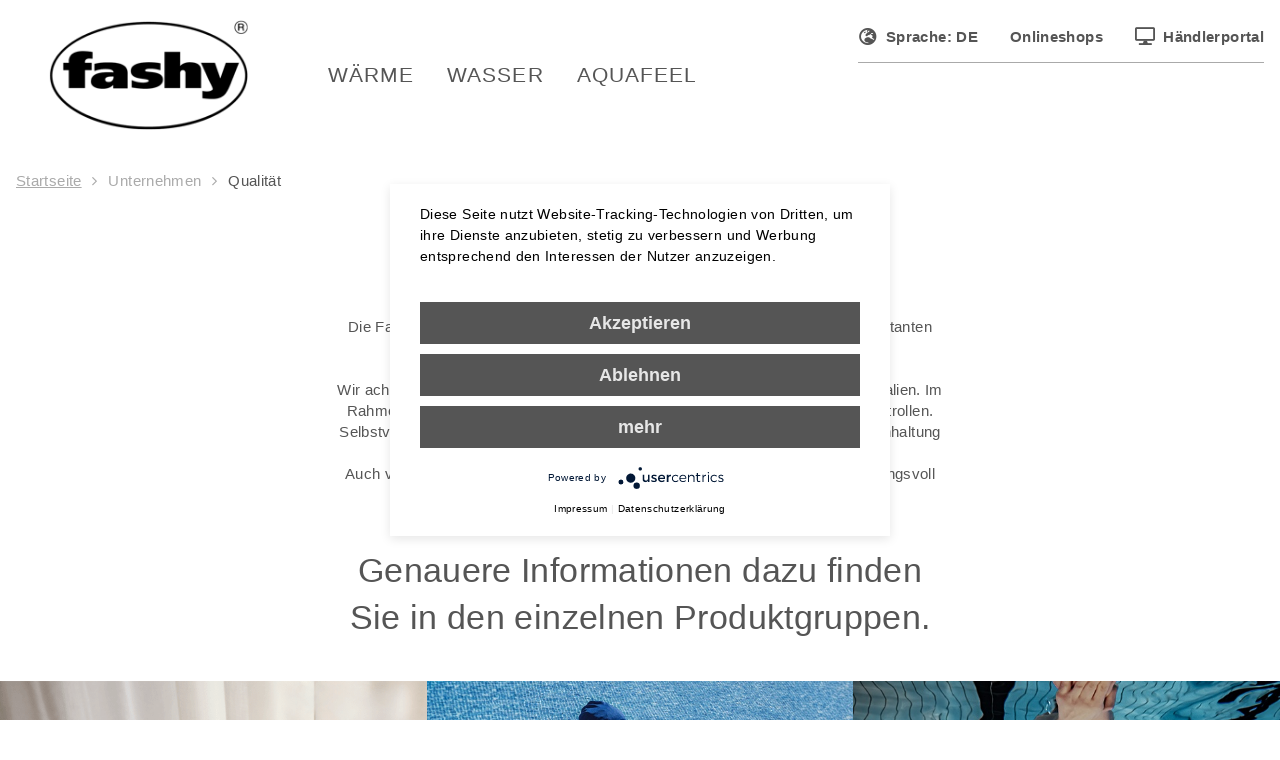

--- FILE ---
content_type: text/html; charset=utf-8
request_url: https://www.fashy.de/website/de/unternehmen/quality/
body_size: 4183
content:
<!doctype html>
<html lang="de">

    <!--
******************************
*  dynamic commerce 2020.07  *
*  www.dc-solution.de        *
******************************
-->    <head>
        <meta charset="utf-8">
        <meta name="viewport" content="width=device-width,initial-scale=1.0, maximum-scale=1.0, user-scalable=no" />
        <meta name="robots" content="index,follow" /> <link rel='canonical' href='https://www.fashy.de/website/de/unternehmen/quality/' /><title>Qualität | Ihr Bademoden & Wärmeexperte</title>
<meta name="Keywords" content="Qualität, Bademode, Wärmflaschen" />
<meta name="Description" content="Wir setzen mit der Fashy-Qualität die Standards im Bereich der Wärmflaschen und Bademoden" />
<link rel="alternate" hreflang="x-default" href="https://www.fashy.de" />
<link rel="alternate" hreflang="en" href="https://www.fashy.de" />
        <script src="https://app.usercentrics.eu/latest/main.js" id="RgmumIYiN" ></script>
        <script type="text/plain" data-usercentrics="Google Tag Manager">
    window.dataLayer = window.dataLayer || [];
</script>
<script type="text/plain" data-usercentrics="Google Tag Manager">
    (function(w,d,s,l,i){w[l]=w[l]||[];w[l].push({'gtm.start':
        new Date().getTime(),event:'gtm.js'});var f=d.getElementsByTagName(s)[0],
        j=d.createElement(s),dl=l!='dataLayer'?'&l='+l:'';j.async=true;j.src=
        'https://www.googletagmanager.com/gtm.js?id='+i+dl;f.parentNode.insertBefore(j,f);
    })(window,document,'script','dataLayer','GTM-MQMWN2T');</script>


        <link rel="stylesheet" href="/layout/frontend/b2c/dist/css/style.min.css?time=1754378381" />
    <link rel="apple-touch-icon" sizes="180x180" href="/layout/frontend/b2c/dist/favicons/apple-touch-icon.png">
<link rel="icon" type="image/png" sizes="32x32" href="/layout/frontend/b2c/dist/favicons/favicon-32x32.png">
<link rel="icon" type="image/png" sizes="16x16" href="/layout/frontend/b2c/dist/favicons/favicon-16x16.png">
<link rel="mask-icon" href="/layout/frontend/b2c/dist/favicons/safari-pinned-tab.svg" color="#ff001d">
<link rel="shortcut icon" href="/layout/frontend/b2c/dist/favicons/favicon.ico">
<meta name="msapplication-TileColor" content="#ffffff">
<meta name="msapplication-TileImage" content="/layout/frontend/b2c/dist/favicons/mstile-144x144.png">
<meta name="msapplication-config" content="/layout/frontend/b2c/dist/favicons/browserconfig.xml">
<meta name="theme-color" content="#ffffff">    <script src="/layout/frontend/b2c/dist/js/script.js?time=1754378381"></script>
<style>
		:root{
			--main-color: #555555;    
			--main-color-hover: #3C3C3C;    
		}</style>    </head>
        <body class="">
            <noscript><iframe src="https://www.googletagmanager.com/ns.html?id=GTM-MQMWN2T" height="0" width="0" style="display:none;visibility:hidden"></iframe></noscript>
                    <div id="primary_navigation_mobile">
            <a class="close_button_navigation_mobile">Menü</a>
            <div class="navigation_scrollbox">
                                <div class="section navigation">
                    
        <ul class="level_1">
        <li class="level_1  "><span class='placeholder'>Produktwelt</span>
          <ul class="level_2">
          <li class="level_2 "><a data-title="Wärme"    class='' href="/website/de/produktwelt/waerme/">Wärme</a></li>
          <li class="level_2 "><a data-title="Wasser"    class='' href="/website/de/produktwelt/wasser/">Wasser</a></li>
          <li class="level_2 "><a data-title="Aquafeel"    class='' href="/website/de/produktwelt/aquafeel/">Aquafeel</a></li>
          </ul></li>
        <li class="level_1 active_tree "><span class='placeholder'>Unternehmen</span>
          <ul class="level_2">
          <li class="level_2 "><a data-title="Über uns"    class='' href="/website/de/unternehmen/ueber-uns/">Über uns</a></li>
          <li class="level_2 "><a data-title="Historie"    class='' href="/website/de/unternehmen/historie/">Historie</a></li>
          <li class="level_2 "><a data-title="Nachhaltigkeit"    class='' href="/website/de/unternehmen/nachhaltigkeit/">Nachhaltigkeit</a></li>
          <li class="level_2 active_tree"><a data-title="Qualität"    class='active_tree' href="/website/de/unternehmen/quality/">Qualität</a></li>
          <li class="level_2 "><a data-title="Soziales Engagement"    class='' href="/website/de/unternehmen/soziales-engagement/">Soziales Engagement</a></li>
          <li class="level_2 "><a data-title="Karriere"    class='' href="/website/de/unternehmen/karriere/">Karriere</a></li>
          </ul></li>
        <li class="level_1  "><span class='placeholder'>Service</span>
          <ul class="level_2">
          <li class="level_2 "><a data-title="Kontakt"    class='' href="/website/de/service/kontakt/">Kontakt</a></li>
          <li class="level_2 "><a data-title="Händlersuche"    class='' href="/website/de/service/haendlersuche/">Händlersuche</a></li>
          <li class="level_2 "><a data-title="Kataloge"    class='' href="/website/de/service/Kataloge/">Kataloge</a></li>
          </ul></li>
        <li class="level_1  "><span class='placeholder'>Rechtliches</span>
          <ul class="level_2">
          <li class="level_2 "><a data-title="Impressum"    class='' href="/website/de/rechtliches/impressum/">Impressum</a></li>
          <li class="level_2 "><a data-title="Datenschutz"    class='' href="/website/de/rechtliches/datenschutz/">Datenschutz</a></li>
          <li class="level_2 "><a data-title="Barrierefreiheitserklärung"    class='' href="/website/de/rechtliches/Barrierefreiheit/">Barrierefreiheitserklärung</a></li>
          <li class="level_2 "><a data-title="Teilnahmebedingung Gewinnspiel"    class='' href="/website/de/rechtliches/Teilnahmebedingungen/">Teilnahmebedingung Gewinnspiel</a></li>
          </ul></li>
        </ul>
                </div>
            </div>
        </div>
        <div id="overlay" class=""></div>
        <div id="container" class="">
            <div id="container_1">
                <header id="header">
                    <div class="container">
                        <div class="logo_nav_wrapper">
                            <div id="header_logo"><div class="component logo">
<div class="textcontent noBackground" >
<a href="/"><img alt="" src="/userdata/images/basics/logo-bg-white-sm.png" style="width: 215px; height: 118px;" /></a>
</div>
</div></div>
                            <div id="primary_navigation">
                                
          <ul class="level_2">
          <li class="level_2 "><a data-title="Wärme"    class='' href="/website/de/produktwelt/waerme/">Wärme</a>
            <ul class="level_3">
            <li class="level_3 "><a data-title="Wärme Tipps & Tricks"    class='' href="/website/de/produktwelt/waerme/waerme-tipps-tricks/">Wärme Tipps & Tricks</a></li>
            <li class="level_3 "><a data-title="Qualität"    class='' href="/website/de/produktwelt/waerme/waerme-qualitaet/">Qualität</a></li>
            </ul></li>
          <li class="level_2 "><a data-title="Wasser"    class='' href="/website/de/produktwelt/wasser/">Wasser</a>
            <ul class="level_3">
            <li class="level_3 "><a data-title="Wasser Tipps & Tricks"    class='' href="/website/de/produktwelt/wasser/wasser-tipps-tricks/">Wasser Tipps & Tricks</a></li>
            <li class="level_3 "><a data-title="Qualität"    class='' href="/website/de/produktwelt/wasser/wasser-qualitaet/">Qualität</a></li>
            </ul></li>
          <li class="level_2 "><a data-title="Aquafeel"    class='' href="/website/de/produktwelt/aquafeel/">Aquafeel</a>
            <ul class="level_3">
            <li class="level_3 "><a data-title="Technologie"    class='' href="/website/de/produktwelt/aquafeel/technologie/">Technologie</a></li>
            </ul></li>
          </ul>
                            </div>
                        </div>
                        <div id="header_shop_quicklinks">
                            <div class="component ShopwahlB2C"><div class="language_switch">
            <a href="javascript:void(0)" class="language_switch_button"><div class="align_center">
            <span class="icon icon-19_globe"></span><span class="text">Sprache: DE</span></div></a>
        <div class="list_language_switch"><ul id="language_switch" > <li data-title="Deutsch" class="active"><a href="/website/de/home/">Deutsch</a></li>  <li><a data-title="Englisch" href="/website/en/home/">Englisch</a></li> </ul></div></div>
<div class="textcontent noBackground" >
<div class="mouseover_list"><span class="mouseover_trigger">Onlineshops</span>
<div class="mouseover_content">
<ul>
	<li><a href="https://shop.fashy.de/" target="_blank"><span class="align_center"><span class="icon icon-31_shoppingcart"></span><span class="text">Fashy</span></span></a></li>
	<li><a href="https://shop.aquafeel.de/" target="_blank"><span class="align_center"><span class="icon icon-31_shoppingcart"></span><span class="text">Aquafeel</span></span></a></li>
</ul>
</div>
</div>

</div>

<div class="textcontent noBackground" >
<a href="/b2b-login/de/" target="_blank"><span class="align_center"><span class="icon icon-17_desktop"></span><span class="text"> H&auml;ndlerportal</span></span></a>
</div>
</div>                            <div id="toggle_navigation" class="hidden">
                                <div class="navigation-bar"></div>
                                <div class="navigation-bar"></div>
                                <div class="navigation-bar"></div>
                            </div>
                        </div>
                    </div>
                </header>

                <main>
                    <div id="banner">
                                            </div>
                                        <div id="gadget">
                        <div class="container">
                            <div id="gadget_1">
                                                            </div>
                            <div id="gadget_2">
                                                                    <div class="row">
                                        <div class="main_content_right col-xs-12 col-sm-12 col-md-12 col-lg-9">
                                            <div class="breadcrumb" itemscope itemtype="http://schema.org/BreadcrumbList">
        <span itemprop="itemListElement" itemscope itemtype="http://schema.org/ListItem">
            <a itemprop="item" href="/website/de/"><span itemprop="name">Startseite</span><span class="hidden" itemprop="url">/website/de/</span></a>
            <meta itemprop="position" content="1" />
        </span>
    &nbsp;<i class="fa fa-angle-right" aria-hidden="true"></i>&nbsp;
        <span itemprop="itemListElement" itemscope itemtype="http://schema.org/ListItem">
            <span itemprop="item"><span itemprop="name">Unternehmen</span></span>
            <meta itemprop="position" content="2" />
        </span>
    &nbsp;<i class="fa fa-angle-right" aria-hidden="true"></i>&nbsp;
        <span class="current" itemprop="itemListElement" itemscope itemtype="http://schema.org/ListItem"><span itemprop="name">Qualität</span><meta itemprop="position" content="3" />
        </span>
    </div>                                        </div>
                                    </div>
                                                            </div>
                            <div id="gadget_3"></div>
                        </div>
                    </div>
                                        <div id="content">
                        <div class="container">
                            <div id="content_1">
                                <div class="group "><div class='noBackground'>
<div class='row'><div class="col-xs-12 col-md-6 column_centered">
<div class="textcontent noBackground" >
<h1 style="text-align: center;">Fashy Quali&auml;t</h1>
&nbsp;

<div style="text-align: center;">Die Fashy GmbH ist sich der Bedeutung einer aktiven Qualit&auml;tspolitik und konstanten Qualit&auml;ts&uuml;berwachung und Qualit&auml;tsverbesserung sehr bewusst.<br />
<br />
Wir achten permanent auf eine sorgf&auml;ltige Auswahl und Verarbeitung aller Materialien. Im Rahmen unserer Qualit&auml;tssicherung unterliegen unsere Produkte strengen Kontrollen. Selbstverst&auml;ndlich lassen wir diese auch von unabh&auml;ngigen Instituten auf die Einhaltung aller Vorgaben &uuml;berpr&uuml;fen.<br />
Auch von unseren Zulieferern erwarten wir, dass Sie ihre Aufgaben verantwortungsvoll erf&uuml;llen.<br />
<br />
&nbsp;</div>

<h2 style="text-align: center;">Genauere Informationen dazu finden Sie in den einzelnen Produktgruppen.</h2>

</div>
</div>
</div></div></div>                            </div>
                                                    </div>
                    </div>
                    <div class="content_full_bottom">
                        <div class="group no_grid_gaps justify_center"><div class='noBackground'>
<div class='row'><div class="group col-xs-12 relative_anchor col-sm-4"><div class='noBackground'>
<div class='empty_row'><div class="img_with_text">
<div class="textcontent noBackground" >
<img alt="Frau mit Wärmeflasche in den Armen" src="/userdata/images/w%C3%A4rmequalit%C3%A4t.png" style="width: 640px; height: 614px;" title="Frau mit Wärmeflasche in den Armen" />
</div>
</div>
<div class="text_on_img_left color-white">
<div class="textcontent noBackground" >
<div class="h1" style="text-align: center;">W&auml;rme<br />
&nbsp;</div>
<div class="button-wrapper">
  <a class="modern-button-waerme" href="https://www.fashy.de/website/de/produktwelt/waerme/waerme-qualitaet/">
    Alles zur Wärme-Qualität
  </a>
</div>

<style>
  .modern-button-waerme {
    display: inline-block;
    width: 100%;
    background: rgba(255, 100, 50, 0.1); /* warmes Orange */
    color: #fff;
    padding: 12px 24px;
    border: 1px solid rgba(255, 255, 255, 0.6);
    border-radius: 32px;
    font-size: 1rem;
    font-weight: 500;
    text-decoration: none;
    backdrop-filter: blur(6px);
    transition: all 0.3s ease;
    box-shadow: 0 4px 12px rgba(0, 0, 0, 0.2);
    box-sizing: border-box;
  }

  .modern-button-waerme:hover {
    background: rgba(255, 100, 50, 0.25);
    color: #000;
    border-color: rgba(255, 255, 255, 0.9);
    box-shadow: 0 6px 18px rgba(0, 0, 0, 0.3);
  }
</style>
</div>
</div>
</div></div></div><div class="group col-xs-12 relative_anchor col-sm-4"><div class='noBackground'>
<div class='empty_row'><div class="img_with_text">
<div class="textcontent noBackground" >
<img alt="Mann mit Taucherbrille unter Wasser" src="/userdata/images/bademodeebannerqualit%C3%A4t.jpg" style="width: 640px; height: 614px;" title="Mann mit Taucherbrille unter Wasser" />
</div>
</div>
<div class="text_on_img_left color-white">
<div class="textcontent noBackground" >
<div class="h1" style="text-align: center;">Wasser<br />
&nbsp;</div>
<div class="button-wrapper">
  <a class="modern-button-wasser" href="https://www.fashy.de/website/de/produktwelt/wasser/wasser-qualitaet/">
    Alles zur Wasser-Qualität
  </a>
</div>

<style>
  .modern-button-wasser {
    display: inline-block;
    width: 100%;
    background: rgba(90, 160, 255, 0.1); /* klares Wasserblau */
    color: #fff;
    padding: 12px 24px;
    border: 1px solid rgba(255, 255, 255, 0.6);
    border-radius: 32px;
    font-size: 1rem;
    font-weight: 500;
    text-decoration: none;
    backdrop-filter: blur(6px);
    transition: all 0.3s ease;
    box-shadow: 0 4px 12px rgba(0, 0, 0, 0.2);
    box-sizing: border-box;
  }

  .modern-button-wasser:hover {
    background: rgba(90, 160, 255, 0.25);
    color: #000;
    border-color: rgba(255, 255, 255, 0.9);
    box-shadow: 0 6px 18px rgba(0, 0, 0, 0.3);
  }
</style>

</div>
</div>
</div></div></div><div class="group col-xs-12 relative_anchor col-sm-4"><div class='noBackground'>
<div class='empty_row'><div class="img_with_text">
<div class="textcontent noBackground" >
<img alt="Mann mit Bademütze und Taucherbrille " src="/userdata/images/aquafeeelqualit%C3%A4tbanner.jpg" style="width: 640px; height: 614px;" title="Mann mit Bademütze und Taucherbrille " />
</div>
</div>
<div class="text_on_img_left color-white">
<div class="textcontent noBackground" >
<div class="h1" style="text-align: center;">Aquafeel<br />
&nbsp;</div>

<div class="button-wrapper"><a class="modern-button-aquafeel" href="/website/de/produktwelt/aquafeel/">Mehr zu Aquafeel </a></div>
<style type="text/css">.headline-aquafeel {
    font-size: 2rem;
    font-weight: 600;
    text-align: center;
    color: #fff;
    text-shadow: 0 2px 6px rgba(0, 0, 0, 0.5);
    margin-bottom: 20px;
  }

  .button-wrapper {
    max-width: 224px;
    margin: 0 auto 20px;
    text-align: center;
  }

  .modern-button-aquafeel {
    display: inline-block;
    width: 100%;
    background: rgba(255, 90, 90, 0.1); /* sanft rotstichig */
    color: #fff;
    padding: 12px 24px;
    border: 1px solid rgba(255, 255, 255, 0.6);
    border-radius: 32px;
    font-size: 1rem;
    font-weight: 500;
    text-decoration: none;
    backdrop-filter: blur(6px);
    transition: all 0.3s ease;
    box-shadow: 0 4px 12px rgba(0, 0, 0, 0.2);
    box-sizing: border-box;
  }

  .modern-button-aquafeel:hover {
    background: rgba(255, 90, 90, 0.25);
    color: #000;
    border-color: rgba(255, 255, 255, 0.9);
    box-shadow: 0 6px 18px rgba(0, 0, 0, 0.3);
  }
</style>

</div>
</div>
</div></div></div></div></div></div>                    </div>
                </main>

                                <footer id="footer">
                    <div id="footer_seotext">
                        <div class="container">
                                                    </div>
                    </div>
                    <div id="footer_1">
                        <div class="container">
                                                    </div>
                    </div>
                    <div id="footer_2">
                        <div class="container">
                            <div class="row">
                                <div id="footer_contact" class=""><div class="component footer-kontakt">
<div class="textcontent noBackground" >
<strong>Fashy GmbH</strong> Produktion und Vertrieb<br />
Kornwestheimer Str. 46<br />
D-70825 Korntal-M&uuml;nchingen<br />
<br />
<a href="tel:+490715092060"><span class="icon icon-26_phone"></span>+49 (0) 7150 / 9206 0</a> 
<a href="mailto:info@fashy.de"><span class="icon icon-18_envelope"></span>info@fashy.de</a>
</div>
</div></div>
                                <div id="footer_navigation" class="">
        <ul class="level_1">
        <li class="level_1  "><span class='placeholder'>Produktwelt</span>
          <ul class="level_2">
          <li class="level_2 "><a data-title="Wärme"    class='' href="/website/de/produktwelt/waerme/">Wärme</a></li>
          <li class="level_2 "><a data-title="Wasser"    class='' href="/website/de/produktwelt/wasser/">Wasser</a></li>
          <li class="level_2 "><a data-title="Aquafeel"    class='' href="/website/de/produktwelt/aquafeel/">Aquafeel</a></li>
          </ul></li>
        <li class="level_1 active_tree "><span class='placeholder'>Unternehmen</span>
          <ul class="level_2">
          <li class="level_2 "><a data-title="Über uns"    class='' href="/website/de/unternehmen/ueber-uns/">Über uns</a></li>
          <li class="level_2 "><a data-title="Historie"    class='' href="/website/de/unternehmen/historie/">Historie</a></li>
          <li class="level_2 "><a data-title="Nachhaltigkeit"    class='' href="/website/de/unternehmen/nachhaltigkeit/">Nachhaltigkeit</a></li>
          <li class="level_2 active_tree"><a data-title="Qualität"    class='active_tree' href="/website/de/unternehmen/quality/">Qualität</a></li>
          <li class="level_2 "><a data-title="Soziales Engagement"    class='' href="/website/de/unternehmen/soziales-engagement/">Soziales Engagement</a></li>
          <li class="level_2 "><a data-title="Karriere"    class='' href="/website/de/unternehmen/karriere/">Karriere</a></li>
          </ul></li>
        <li class="level_1  "><span class='placeholder'>Service</span>
          <ul class="level_2">
          <li class="level_2 "><a data-title="Kontakt"    class='' href="/website/de/service/kontakt/">Kontakt</a></li>
          <li class="level_2 "><a data-title="Händlersuche"    class='' href="/website/de/service/haendlersuche/">Händlersuche</a></li>
          <li class="level_2 "><a data-title="Kataloge"    class='' href="/website/de/service/Kataloge/">Kataloge</a></li>
          </ul></li>
        <li class="level_1  "><span class='placeholder'>Rechtliches</span>
          <ul class="level_2">
          <li class="level_2 "><a data-title="Impressum"    class='' href="/website/de/rechtliches/impressum/">Impressum</a></li>
          <li class="level_2 "><a data-title="Datenschutz"    class='' href="/website/de/rechtliches/datenschutz/">Datenschutz</a></li>
          <li class="level_2 "><a data-title="Barrierefreiheitserklärung"    class='' href="/website/de/rechtliches/Barrierefreiheit/">Barrierefreiheitserklärung</a></li>
          <li class="level_2 "><a data-title="Teilnahmebedingung Gewinnspiel"    class='' href="/website/de/rechtliches/Teilnahmebedingungen/">Teilnahmebedingung Gewinnspiel</a></li>
          </ul></li>
        </ul>
</div>
                                <div class="footer_socialmedia"><div class="component footer-social">
<div class="textcontent noBackground" >
<div><strong>Social&nbsp;Media&nbsp; &nbsp; &nbsp; &nbsp; &nbsp; &nbsp;&nbsp;</strong></div>

<div><a href="https://www.instagram.com/fashy_gmbh/?hl=de" target="_blank"><span class="fa fa-instagram" style="font-size:20px;"></span>&nbsp;Fashy</a> <a href="https://www.instagram.com/aquafeel_swim/?hl=de%3Fhl%3Dde" target="_blank"><span class="fa fa-instagram" style="font-size:20px;"></span>&nbsp;Aquafeel</a><a href="https://www.facebook.com/fashy.gmbh/" target="_blank"><span class="fa fa-facebook-square" style="font-size:20px;"></span>&nbsp;Fashy</a> <a href="https://www.facebook.com/aquafeelswiminstyle/" target="_blank"><span class="fa fa-facebook-square" style="font-size:20px;"></span>&nbsp;Aquafeel</a> <a href="https://www.youtube.com/user/fashy1211" target="_blank"><span class="fa fa-youtube-play" style="font-size:20px;"></span>&nbsp;Fashy</a> <a href="https://www.youtube.com/user/aquafeel2" target="_blank"><span class="fa fa-youtube-play" style="font-size:20px;"></span>&nbsp;Aquafeel</a></div>

</div>
</div></div>
                                <div class="footer_newsletter"><strong>.</strong></div>
                            </div>
                        </div>
                    </div>
                    <div id="footer_3">
                        <div class="container">
                            <div class="footer_copyright">
                                <div class="component footer-copyright">
<div class="textcontent noBackground" >
Copyright &copy; fashy 2025
</div>
</div>                            </div>
                        </div>
                    </div>
                </footer>
            </div>
        </div>
                <div id="flashMessages">
            <div id="flashMessages_info">
                            </div>
            <div id="flashMessages_notice">
                            </div>
            <div id="flashMessages_warning">
                            </div>
            <div id="flashMessages_error">
                            </div>
            <div id="flashMessages_success">
                            </div>
        </div>
    
    <script>
        $('img').contextmenu(function (e) {
            e.preventDefault();
            return false;
        });
    </script>
    </body>
</html>


--- FILE ---
content_type: text/css
request_url: https://www.fashy.de/layout/frontend/b2c/dist/css/style.min.css?time=1754378381
body_size: 51614
content:
.mejs__offscreen{border:0;clip:rect(1px,1px,1px,1px);-webkit-clip-path:inset(50%);clip-path:inset(50%);height:1px;margin:-1px;overflow:hidden;padding:0;position:absolute;width:1px;word-wrap:normal}.mejs__container{background:#000;font-family:Helvetica,Arial,serif;position:relative;text-align:left;text-indent:0;vertical-align:top}.mejs__container,.mejs__container *{box-sizing:border-box}.mejs__container video::-webkit-media-controls,.mejs__container video::-webkit-media-controls-panel,.mejs__container video::-webkit-media-controls-panel-container,.mejs__container video::-webkit-media-controls-start-playback-button{-webkit-appearance:none;display:none!important}.mejs__fill-container,.mejs__fill-container .mejs__container{height:100%;width:100%}.mejs__fill-container{background:0 0;margin:0 auto;overflow:hidden;position:relative}.mejs__container:focus{outline:0}.mejs__iframe-overlay{height:100%;position:absolute;width:100%}.mejs__embed,.mejs__embed body{background:#000;height:100%;margin:0;overflow:hidden;padding:0;width:100%}.mejs__fullscreen{overflow:hidden!important}.mejs__container-fullscreen{bottom:0;left:0;overflow:hidden;position:fixed;right:0;top:0;z-index:5}.mejs__container-fullscreen .mejs__mediaelement,.mejs__container-fullscreen video{height:100%!important;width:100%!important}.mejs__background,.mejs__mediaelement{left:0;position:absolute;top:0}.mejs__mediaelement{height:100%;width:100%;z-index:0}.mejs__poster{background-position:50% 50%;background-repeat:no-repeat;background-size:cover;left:0;position:absolute;top:0;z-index:1}:root .mejs__poster-img{display:none}.mejs__poster-img{border:0;padding:0}.mejs__overlay{-webkit-box-align:center;-webkit-align-items:center;-ms-flex-align:center;align-items:center;display:-webkit-box;display:-webkit-flex;display:-ms-flexbox;display:flex;-webkit-box-pack:center;-webkit-justify-content:center;-ms-flex-pack:center;justify-content:center;left:0;position:absolute;top:0}.mejs__layer{z-index:1}.mejs__overlay-play{cursor:pointer}.mejs__overlay-button{background:url(mejs-controls.svg) no-repeat;background-position:0 -39px;height:80px;width:80px}.mejs__overlay:hover>.mejs__overlay-button{background-position:-80px -39px}.mejs__overlay-loading{height:80px;width:80px}.mejs__overlay-loading-bg-img{-webkit-animation:a 1s linear infinite;animation:a 1s linear infinite;background:transparent url(mejs-controls.svg) -160px -40px no-repeat;display:block;height:80px;width:80px;z-index:1}@-webkit-keyframes a{to{-webkit-transform:rotate(1turn);transform:rotate(1turn)}}@keyframes a{to{-webkit-transform:rotate(1turn);transform:rotate(1turn)}}.mejs__controls{bottom:0;display:-webkit-box;display:-webkit-flex;display:-ms-flexbox;display:flex;height:40px;left:0;list-style-type:none;margin:0;padding:0 10px;position:absolute;width:100%;z-index:2}.mejs__controls:not([style*="display: none"]){background:rgba(255,0,0,.7);background:-webkit-linear-gradient(transparent,rgba(0,0,0,.35));background:linear-gradient(transparent,rgba(0,0,0,.35))}.mejs__button,.mejs__time,.mejs__time-rail{font-size:10px;height:40px;line-height:10px;margin:0;width:32px}.mejs__button>button{background:transparent url(mejs-controls.svg);border:0;cursor:pointer;display:block;font-size:0;height:20px;line-height:0;margin:10px 6px;overflow:hidden;padding:0;position:absolute;text-decoration:none;width:20px}.mejs__button>button:focus{outline:1px dotted #999}.mejs__container-keyboard-inactive [role=slider],.mejs__container-keyboard-inactive [role=slider]:focus,.mejs__container-keyboard-inactive a,.mejs__container-keyboard-inactive a:focus,.mejs__container-keyboard-inactive button,.mejs__container-keyboard-inactive button:focus{outline:0}.mejs__time{box-sizing:content-box;color:#fff;font-size:11px;font-weight:700;height:24px;overflow:hidden;padding:16px 6px 0;text-align:center;width:auto}.mejs__play>button{background-position:0 0}.mejs__pause>button{background-position:-20px 0}.mejs__replay>button{background-position:-160px 0}.mejs__time-rail{direction:ltr;-webkit-box-flex:1;-webkit-flex-grow:1;-ms-flex-positive:1;flex-grow:1;height:40px;margin:0 10px;padding-top:10px;position:relative}.mejs__time-buffering,.mejs__time-current,.mejs__time-float,.mejs__time-float-corner,.mejs__time-float-current,.mejs__time-hovered,.mejs__time-loaded,.mejs__time-marker,.mejs__time-total{border-radius:2px;cursor:pointer;display:block;height:10px;position:absolute}.mejs__time-total{background:hsla(0,0%,100%,.3);margin:5px 0 0;width:100%}.mejs__time-buffering{-webkit-animation:b 2s linear infinite;animation:b 2s linear infinite;background:-webkit-linear-gradient(135deg,hsla(0,0%,100%,.4) 25%,transparent 0,transparent 50%,hsla(0,0%,100%,.4) 0,hsla(0,0%,100%,.4) 75%,transparent 0,transparent);background:linear-gradient(-45deg,hsla(0,0%,100%,.4) 25%,transparent 0,transparent 50%,hsla(0,0%,100%,.4) 0,hsla(0,0%,100%,.4) 75%,transparent 0,transparent);background-size:15px 15px;width:100%}@-webkit-keyframes b{0%{background-position:0 0}to{background-position:30px 0}}@keyframes b{0%{background-position:0 0}to{background-position:30px 0}}.mejs__time-loaded{background:hsla(0,0%,100%,.3)}.mejs__time-current,.mejs__time-handle-content{background:hsla(0,0%,100%,.9)}.mejs__time-hovered{background:hsla(0,0%,100%,.5);z-index:3}.mejs__time-hovered.negative{background:rgba(0,0,0,.2)}.mejs__time-buffering,.mejs__time-current,.mejs__time-hovered,.mejs__time-loaded{left:0;-webkit-transform:scaleX(0);-ms-transform:scaleX(0);transform:scaleX(0);-webkit-transform-origin:0 0;-ms-transform-origin:0 0;transform-origin:0 0;-webkit-transition:all .15s ease-in;transition:all .15s ease-in;width:100%}.mejs__time-buffering{-webkit-transform:scaleX(1);-ms-transform:scaleX(1);transform:scaleX(1)}.mejs__time-hovered{-webkit-transition:height .1s cubic-bezier(.44,0,1,1);transition:height .1s cubic-bezier(.44,0,1,1)}.mejs__time-hovered.no-hover{-webkit-transform:scaleX(0)!important;-ms-transform:scaleX(0)!important;transform:scaleX(0)!important}.mejs__time-handle,.mejs__time-handle-content{border:4px solid transparent;cursor:pointer;left:0;position:absolute;-webkit-transform:translateX(0);-ms-transform:translateX(0);transform:translateX(0);z-index:4}.mejs__time-handle-content{border:4px solid hsla(0,0%,100%,.9);border-radius:50%;height:10px;left:-7px;top:-4px;-webkit-transform:scale(0);-ms-transform:scale(0);transform:scale(0);width:10px}.mejs__time-rail .mejs__time-handle-content:active,.mejs__time-rail .mejs__time-handle-content:focus,.mejs__time-rail:hover .mejs__time-handle-content{-webkit-transform:scale(1);-ms-transform:scale(1);transform:scale(1)}.mejs__time-float{background:#eee;border:1px solid #333;bottom:100%;color:#111;display:none;height:17px;margin-bottom:9px;position:absolute;text-align:center;-webkit-transform:translateX(-50%);-ms-transform:translateX(-50%);transform:translateX(-50%);width:36px}.mejs__time-float-current{display:block;left:0;margin:2px;text-align:center;width:30px}.mejs__time-float-corner{border:5px solid #eee;border-color:#eee transparent transparent;border-radius:0;display:block;height:0;left:50%;line-height:0;position:absolute;top:100%;-webkit-transform:translateX(-50%);-ms-transform:translateX(-50%);transform:translateX(-50%);width:0}.mejs__long-video .mejs__time-float{margin-left:-23px;width:64px}.mejs__long-video .mejs__time-float-current{width:60px}.mejs__broadcast{color:#fff;height:10px;position:absolute;top:15px;width:100%}.mejs__fullscreen-button>button{background-position:-80px 0}.mejs__unfullscreen>button{background-position:-100px 0}.mejs__mute>button{background-position:-60px 0}.mejs__unmute>button{background-position:-40px 0}.mejs__volume-button{position:relative}.mejs__volume-button>.mejs__volume-slider{background:rgba(50,50,50,.7);border-radius:0;bottom:100%;display:none;height:115px;left:50%;margin:0;position:absolute;-webkit-transform:translateX(-50%);-ms-transform:translateX(-50%);transform:translateX(-50%);width:25px;z-index:1}.mejs__volume-button:hover{border-radius:0 0 4px 4px}.mejs__volume-total{background:hsla(0,0%,100%,.5);height:100px;left:50%;margin:0;position:absolute;top:8px;-webkit-transform:translateX(-50%);-ms-transform:translateX(-50%);transform:translateX(-50%);width:2px}.mejs__volume-current{left:0;margin:0;width:100%}.mejs__volume-current,.mejs__volume-handle{background:hsla(0,0%,100%,.9);position:absolute}.mejs__volume-handle{border-radius:1px;cursor:ns-resize;height:6px;left:50%;-webkit-transform:translateX(-50%);-ms-transform:translateX(-50%);transform:translateX(-50%);width:16px}.mejs__horizontal-volume-slider{display:block;height:36px;position:relative;vertical-align:middle;width:56px}.mejs__horizontal-volume-total{background:rgba(50,50,50,.8);height:8px;top:16px;width:50px}.mejs__horizontal-volume-current,.mejs__horizontal-volume-total{border-radius:2px;font-size:1px;left:0;margin:0;padding:0;position:absolute}.mejs__horizontal-volume-current{background:hsla(0,0%,100%,.8);height:100%;top:0;width:100%}.mejs__horizontal-volume-handle{display:none}.mejs__captions-button,.mejs__chapters-button{position:relative}.mejs__captions-button>button{background-position:-140px 0}.mejs__chapters-button>button{background-position:-180px 0}.mejs__captions-button>.mejs__captions-selector,.mejs__chapters-button>.mejs__chapters-selector{background:rgba(50,50,50,.7);border:1px solid transparent;border-radius:0;bottom:100%;margin-right:-43px;overflow:hidden;padding:0;position:absolute;right:50%;visibility:visible;width:86px}.mejs__chapters-button>.mejs__chapters-selector{margin-right:-55px;width:110px}.mejs__captions-selector-list,.mejs__chapters-selector-list{list-style-type:none!important;margin:0;overflow:hidden;padding:0}.mejs__captions-selector-list-item,.mejs__chapters-selector-list-item{color:#fff;cursor:pointer;display:block;list-style-type:none!important;margin:0 0 6px;overflow:hidden;padding:0 10px}.mejs__captions-selector-list-item:hover,.mejs__chapters-selector-list-item:hover{background-color:#c8c8c8!important;background-color:hsla(0,0%,100%,.4)!important}.mejs__captions-selector-input,.mejs__chapters-selector-input{clear:both;float:left;left:-1000px;margin:3px 3px 0 5px;position:absolute}.mejs__captions-selector-label,.mejs__chapters-selector-label{cursor:pointer;float:left;font-size:10px;line-height:15px;padding:4px 0 0}.mejs__captions-selected,.mejs__chapters-selected{color:#21f8f8}.mejs__captions-translations{font-size:10px;margin:0 0 5px}.mejs__captions-layer{bottom:0;color:#fff;font-size:16px;left:0;line-height:20px;position:absolute;text-align:center}.mejs__captions-layer a{color:#fff;text-decoration:underline}.mejs__captions-layer[lang=ar]{font-size:20px;font-weight:400}.mejs__captions-position{bottom:15px;left:0;position:absolute;width:100%}.mejs__captions-position-hover{bottom:35px}.mejs__captions-text,.mejs__captions-text *{background:hsla(0,0%,8%,.5);box-shadow:5px 0 0 hsla(0,0%,8%,.5),-5px 0 0 hsla(0,0%,8%,.5);padding:0;white-space:pre-wrap}.mejs__container.mejs__hide-cues video::-webkit-media-text-track-container{display:none}.mejs__cannotplay,.mejs__cannotplay a{color:#fff;font-size:.8em}.mejs__cannotplay a,.mejs__cannotplay p{display:inline-block;padding:0 15px;width:100%}html{font-family:sans-serif;line-height:1.15;-ms-text-size-adjust:100%;-webkit-text-size-adjust:100%}body{margin:0}article,aside,details,figcaption,figure,footer,header,main,menu,nav,section,summary{display:block}audio,canvas,progress,video{display:inline-block}audio:not([controls]){display:none;height:0}progress{vertical-align:baseline}[hidden],template{display:none}a{background-color:transparent;-webkit-text-decoration-skip:objects}a:active,a:hover{outline-width:0}abbr[title]{border-bottom:none;text-decoration:underline;text-decoration:underline dotted}b,strong{font-weight:inherit}b,strong{font-weight:bolder}dfn{font-style:italic}h1{font-size:2em;margin:.67em 0}mark{background-color:#ff0;color:#000}small{font-size:80%}sub,sup{font-size:75%;line-height:0;position:relative;vertical-align:baseline}sub{bottom:-.25em}sup{top:-.5em}img{border-style:none}svg:not(:root){overflow:hidden}code,kbd,pre,samp{font-family:monospace,monospace;font-size:1em}figure{margin:1em 40px}hr{box-sizing:content-box;height:0;overflow:visible}button,input,optgroup,select,textarea{font:inherit;margin:0}optgroup{font-weight:700}button,input{overflow:visible}button,select{text-transform:none}[type=reset],[type=submit],button,html [type=button]{-webkit-appearance:button}[type=button]::-moz-focus-inner,[type=reset]::-moz-focus-inner,[type=submit]::-moz-focus-inner,button::-moz-focus-inner{border-style:none;padding:0}[type=button]:-moz-focusring,[type=reset]:-moz-focusring,[type=submit]:-moz-focusring,button:-moz-focusring{outline:1px dotted ButtonText}fieldset{border:1px solid silver;margin:0 2px;padding:.35em .625em .75em}legend{box-sizing:border-box;color:inherit;display:table;max-width:100%;padding:0;white-space:normal}textarea{overflow:auto}[type=checkbox],[type=radio]{box-sizing:border-box;padding:0}[type=number]::-webkit-inner-spin-button,[type=number]::-webkit-outer-spin-button{height:auto}[type=search]{-webkit-appearance:textfield;outline-offset:-2px}[type=search]::-webkit-search-cancel-button,[type=search]::-webkit-search-decoration{-webkit-appearance:none}::-webkit-input-placeholder{color:inherit;opacity:.54}::-webkit-file-upload-button{-webkit-appearance:button;font:inherit}@font-face{font-family:FontAwesome;src:url(../fonts/fontawesome-webfont.eot?v=4.7.0);src:url(../fonts/fontawesome-webfont.eot?#iefix&v=4.7.0) format('embedded-opentype'),url(../fonts/fontawesome-webfont.woff2?v=4.7.0) format('woff2'),url(../fonts/fontawesome-webfont.woff?v=4.7.0) format('woff'),url(../fonts/fontawesome-webfont.ttf?v=4.7.0) format('truetype'),url(../fonts/fontawesome-webfont.svg?v=4.7.0#fontawesomeregular) format('svg');font-weight:400;font-style:normal}.fa{display:inline-block;font:normal normal normal 14px/1 FontAwesome;font-size:inherit;text-rendering:auto;-webkit-font-smoothing:antialiased;-moz-osx-font-smoothing:grayscale}.fa-lg{font-size:1.33333333em;line-height:.75em;vertical-align:-15%}.fa-2x{font-size:2em}.fa-3x{font-size:3em}.fa-4x{font-size:4em}.fa-5x{font-size:5em}.fa-fw{width:1.28571429em;text-align:center}.fa-ul{padding-left:0;margin-left:2.14285714em;list-style-type:none}.fa-ul>li{position:relative}.fa-li{position:absolute;left:-2.14285714em;width:2.14285714em;top:.14285714em;text-align:center}.fa-li.fa-lg{left:-1.85714286em}.fa-border{padding:.2em .25em .15em;border:solid .08em #eee;border-radius:.1em}.fa-pull-left{float:left}.fa-pull-right{float:right}.fa.fa-pull-left{margin-right:.3em}.fa.fa-pull-right{margin-left:.3em}.pull-right{float:right}.pull-left{float:left}.fa.pull-left{margin-right:.3em}.fa.pull-right{margin-left:.3em}.fa-spin{-webkit-animation:fa-spin 2s infinite linear;animation:fa-spin 2s infinite linear}.fa-pulse{-webkit-animation:fa-spin 1s infinite steps(8);animation:fa-spin 1s infinite steps(8)}@-webkit-keyframes fa-spin{0%{-webkit-transform:rotate(0);transform:rotate(0)}100%{-webkit-transform:rotate(359deg);transform:rotate(359deg)}}@keyframes fa-spin{0%{-webkit-transform:rotate(0);transform:rotate(0)}100%{-webkit-transform:rotate(359deg);transform:rotate(359deg)}}.fa-rotate-90{-webkit-transform:rotate(90deg);-ms-transform:rotate(90deg);transform:rotate(90deg)}.fa-rotate-180{-webkit-transform:rotate(180deg);-ms-transform:rotate(180deg);transform:rotate(180deg)}.fa-rotate-270{-webkit-transform:rotate(270deg);-ms-transform:rotate(270deg);transform:rotate(270deg)}.fa-flip-horizontal{-webkit-transform:scale(-1,1);-ms-transform:scale(-1,1);transform:scale(-1,1)}.fa-flip-vertical{-webkit-transform:scale(1,-1);-ms-transform:scale(1,-1);transform:scale(1,-1)}:root .fa-flip-horizontal,:root .fa-flip-vertical,:root .fa-rotate-180,:root .fa-rotate-270,:root .fa-rotate-90{filter:none}.fa-stack{position:relative;display:inline-block;width:2em;height:2em;line-height:2em;vertical-align:middle}.fa-stack-1x,.fa-stack-2x{position:absolute;left:0;width:100%;text-align:center}.fa-stack-1x{line-height:inherit}.fa-stack-2x{font-size:2em}.fa-inverse{color:#fff}.fa-glass:before{content:"\f000"}.fa-music:before{content:"\f001"}.fa-search:before{content:"\f002"}.fa-envelope-o:before{content:"\f003"}.fa-heart:before{content:"\f004"}.fa-star:before{content:"\f005"}.fa-star-o:before{content:"\f006"}.fa-user:before{content:"\f007"}.fa-film:before{content:"\f008"}.fa-th-large:before{content:"\f009"}.fa-th:before{content:"\f00a"}.fa-th-list:before{content:"\f00b"}.fa-check:before{content:"\f00c"}.fa-close:before,.fa-remove:before,.fa-times:before{content:"\f00d"}.fa-search-plus:before{content:"\f00e"}.fa-search-minus:before{content:"\f010"}.fa-power-off:before{content:"\f011"}.fa-signal:before{content:"\f012"}.fa-cog:before,.fa-gear:before{content:"\f013"}.fa-trash-o:before{content:"\f014"}.fa-home:before{content:"\f015"}.fa-file-o:before{content:"\f016"}.fa-clock-o:before{content:"\f017"}.fa-road:before{content:"\f018"}.fa-download:before{content:"\f019"}.fa-arrow-circle-o-down:before{content:"\f01a"}.fa-arrow-circle-o-up:before{content:"\f01b"}.fa-inbox:before{content:"\f01c"}.fa-play-circle-o:before{content:"\f01d"}.fa-repeat:before,.fa-rotate-right:before{content:"\f01e"}.fa-refresh:before{content:"\f021"}.fa-list-alt:before{content:"\f022"}.fa-lock:before{content:"\f023"}.fa-flag:before{content:"\f024"}.fa-headphones:before{content:"\f025"}.fa-volume-off:before{content:"\f026"}.fa-volume-down:before{content:"\f027"}.fa-volume-up:before{content:"\f028"}.fa-qrcode:before{content:"\f029"}.fa-barcode:before{content:"\f02a"}.fa-tag:before{content:"\f02b"}.fa-tags:before{content:"\f02c"}.fa-book:before{content:"\f02d"}.fa-bookmark:before{content:"\f02e"}.fa-print:before{content:"\f02f"}.fa-camera:before{content:"\f030"}.fa-font:before{content:"\f031"}.fa-bold:before{content:"\f032"}.fa-italic:before{content:"\f033"}.fa-text-height:before{content:"\f034"}.fa-text-width:before{content:"\f035"}.fa-align-left:before{content:"\f036"}.fa-align-center:before{content:"\f037"}.fa-align-right:before{content:"\f038"}.fa-align-justify:before{content:"\f039"}.fa-list:before{content:"\f03a"}.fa-dedent:before,.fa-outdent:before{content:"\f03b"}.fa-indent:before{content:"\f03c"}.fa-video-camera:before{content:"\f03d"}.fa-image:before,.fa-photo:before,.fa-picture-o:before{content:"\f03e"}.fa-pencil:before{content:"\f040"}.fa-map-marker:before{content:"\f041"}.fa-adjust:before{content:"\f042"}.fa-tint:before{content:"\f043"}.fa-edit:before,.fa-pencil-square-o:before{content:"\f044"}.fa-share-square-o:before{content:"\f045"}.fa-check-square-o:before{content:"\f046"}.fa-arrows:before{content:"\f047"}.fa-step-backward:before{content:"\f048"}.fa-fast-backward:before{content:"\f049"}.fa-backward:before{content:"\f04a"}.fa-play:before{content:"\f04b"}.fa-pause:before{content:"\f04c"}.fa-stop:before{content:"\f04d"}.fa-forward:before{content:"\f04e"}.fa-fast-forward:before{content:"\f050"}.fa-step-forward:before{content:"\f051"}.fa-eject:before{content:"\f052"}.fa-chevron-left:before{content:"\f053"}.fa-chevron-right:before{content:"\f054"}.fa-plus-circle:before{content:"\f055"}.fa-minus-circle:before{content:"\f056"}.fa-times-circle:before{content:"\f057"}.fa-check-circle:before{content:"\f058"}.fa-question-circle:before{content:"\f059"}.fa-info-circle:before{content:"\f05a"}.fa-crosshairs:before{content:"\f05b"}.fa-times-circle-o:before{content:"\f05c"}.fa-check-circle-o:before{content:"\f05d"}.fa-ban:before{content:"\f05e"}.fa-arrow-left:before{content:"\f060"}.fa-arrow-right:before{content:"\f061"}.fa-arrow-up:before{content:"\f062"}.fa-arrow-down:before{content:"\f063"}.fa-mail-forward:before,.fa-share:before{content:"\f064"}.fa-expand:before{content:"\f065"}.fa-compress:before{content:"\f066"}.fa-plus:before{content:"\f067"}.fa-minus:before{content:"\f068"}.fa-asterisk:before{content:"\f069"}.fa-exclamation-circle:before{content:"\f06a"}.fa-gift:before{content:"\f06b"}.fa-leaf:before{content:"\f06c"}.fa-fire:before{content:"\f06d"}.fa-eye:before{content:"\f06e"}.fa-eye-slash:before{content:"\f070"}.fa-exclamation-triangle:before,.fa-warning:before{content:"\f071"}.fa-plane:before{content:"\f072"}.fa-calendar:before{content:"\f073"}.fa-random:before{content:"\f074"}.fa-comment:before{content:"\f075"}.fa-magnet:before{content:"\f076"}.fa-chevron-up:before{content:"\f077"}.fa-chevron-down:before{content:"\f078"}.fa-retweet:before{content:"\f079"}.fa-shopping-cart:before{content:"\f07a"}.fa-folder:before{content:"\f07b"}.fa-folder-open:before{content:"\f07c"}.fa-arrows-v:before{content:"\f07d"}.fa-arrows-h:before{content:"\f07e"}.fa-bar-chart-o:before,.fa-bar-chart:before{content:"\f080"}.fa-twitter-square:before{content:"\f081"}.fa-facebook-square:before{content:"\f082"}.fa-camera-retro:before{content:"\f083"}.fa-key:before{content:"\f084"}.fa-cogs:before,.fa-gears:before{content:"\f085"}.fa-comments:before{content:"\f086"}.fa-thumbs-o-up:before{content:"\f087"}.fa-thumbs-o-down:before{content:"\f088"}.fa-star-half:before{content:"\f089"}.fa-heart-o:before{content:"\f08a"}.fa-sign-out:before{content:"\f08b"}.fa-linkedin-square:before{content:"\f08c"}.fa-thumb-tack:before{content:"\f08d"}.fa-external-link:before{content:"\f08e"}.fa-sign-in:before{content:"\f090"}.fa-trophy:before{content:"\f091"}.fa-github-square:before{content:"\f092"}.fa-upload:before{content:"\f093"}.fa-lemon-o:before{content:"\f094"}.fa-phone:before{content:"\f095"}.fa-square-o:before{content:"\f096"}.fa-bookmark-o:before{content:"\f097"}.fa-phone-square:before{content:"\f098"}.fa-twitter:before{content:"\f099"}.fa-facebook-f:before,.fa-facebook:before{content:"\f09a"}.fa-github:before{content:"\f09b"}.fa-unlock:before{content:"\f09c"}.fa-credit-card:before{content:"\f09d"}.fa-feed:before,.fa-rss:before{content:"\f09e"}.fa-hdd-o:before{content:"\f0a0"}.fa-bullhorn:before{content:"\f0a1"}.fa-bell:before{content:"\f0f3"}.fa-certificate:before{content:"\f0a3"}.fa-hand-o-right:before{content:"\f0a4"}.fa-hand-o-left:before{content:"\f0a5"}.fa-hand-o-up:before{content:"\f0a6"}.fa-hand-o-down:before{content:"\f0a7"}.fa-arrow-circle-left:before{content:"\f0a8"}.fa-arrow-circle-right:before{content:"\f0a9"}.fa-arrow-circle-up:before{content:"\f0aa"}.fa-arrow-circle-down:before{content:"\f0ab"}.fa-globe:before{content:"\f0ac"}.fa-wrench:before{content:"\f0ad"}.fa-tasks:before{content:"\f0ae"}.fa-filter:before{content:"\f0b0"}.fa-briefcase:before{content:"\f0b1"}.fa-arrows-alt:before{content:"\f0b2"}.fa-group:before,.fa-users:before{content:"\f0c0"}.fa-chain:before,.fa-link:before{content:"\f0c1"}.fa-cloud:before{content:"\f0c2"}.fa-flask:before{content:"\f0c3"}.fa-cut:before,.fa-scissors:before{content:"\f0c4"}.fa-copy:before,.fa-files-o:before{content:"\f0c5"}.fa-paperclip:before{content:"\f0c6"}.fa-floppy-o:before,.fa-save:before{content:"\f0c7"}.fa-square:before{content:"\f0c8"}.fa-bars:before,.fa-navicon:before,.fa-reorder:before{content:"\f0c9"}.fa-list-ul:before{content:"\f0ca"}.fa-list-ol:before{content:"\f0cb"}.fa-strikethrough:before{content:"\f0cc"}.fa-underline:before{content:"\f0cd"}.fa-table:before{content:"\f0ce"}.fa-magic:before{content:"\f0d0"}.fa-truck:before{content:"\f0d1"}.fa-pinterest:before{content:"\f0d2"}.fa-pinterest-square:before{content:"\f0d3"}.fa-google-plus-square:before{content:"\f0d4"}.fa-google-plus:before{content:"\f0d5"}.fa-money:before{content:"\f0d6"}.fa-caret-down:before{content:"\f0d7"}.fa-caret-up:before{content:"\f0d8"}.fa-caret-left:before{content:"\f0d9"}.fa-caret-right:before{content:"\f0da"}.fa-columns:before{content:"\f0db"}.fa-sort:before,.fa-unsorted:before{content:"\f0dc"}.fa-sort-desc:before,.fa-sort-down:before{content:"\f0dd"}.fa-sort-asc:before,.fa-sort-up:before{content:"\f0de"}.fa-envelope:before{content:"\f0e0"}.fa-linkedin:before{content:"\f0e1"}.fa-rotate-left:before,.fa-undo:before{content:"\f0e2"}.fa-gavel:before,.fa-legal:before{content:"\f0e3"}.fa-dashboard:before,.fa-tachometer:before{content:"\f0e4"}.fa-comment-o:before{content:"\f0e5"}.fa-comments-o:before{content:"\f0e6"}.fa-bolt:before,.fa-flash:before{content:"\f0e7"}.fa-sitemap:before{content:"\f0e8"}.fa-umbrella:before{content:"\f0e9"}.fa-clipboard:before,.fa-paste:before{content:"\f0ea"}.fa-lightbulb-o:before{content:"\f0eb"}.fa-exchange:before{content:"\f0ec"}.fa-cloud-download:before{content:"\f0ed"}.fa-cloud-upload:before{content:"\f0ee"}.fa-user-md:before{content:"\f0f0"}.fa-stethoscope:before{content:"\f0f1"}.fa-suitcase:before{content:"\f0f2"}.fa-bell-o:before{content:"\f0a2"}.fa-coffee:before{content:"\f0f4"}.fa-cutlery:before{content:"\f0f5"}.fa-file-text-o:before{content:"\f0f6"}.fa-building-o:before{content:"\f0f7"}.fa-hospital-o:before{content:"\f0f8"}.fa-ambulance:before{content:"\f0f9"}.fa-medkit:before{content:"\f0fa"}.fa-fighter-jet:before{content:"\f0fb"}.fa-beer:before{content:"\f0fc"}.fa-h-square:before{content:"\f0fd"}.fa-plus-square:before{content:"\f0fe"}.fa-angle-double-left:before{content:"\f100"}.fa-angle-double-right:before{content:"\f101"}.fa-angle-double-up:before{content:"\f102"}.fa-angle-double-down:before{content:"\f103"}.fa-angle-left:before{content:"\f104"}.fa-angle-right:before{content:"\f105"}.fa-angle-up:before{content:"\f106"}.fa-angle-down:before{content:"\f107"}.fa-desktop:before{content:"\f108"}.fa-laptop:before{content:"\f109"}.fa-tablet:before{content:"\f10a"}.fa-mobile-phone:before,.fa-mobile:before{content:"\f10b"}.fa-circle-o:before{content:"\f10c"}.fa-quote-left:before{content:"\f10d"}.fa-quote-right:before{content:"\f10e"}.fa-spinner:before{content:"\f110"}.fa-circle:before{content:"\f111"}.fa-mail-reply:before,.fa-reply:before{content:"\f112"}.fa-github-alt:before{content:"\f113"}.fa-folder-o:before{content:"\f114"}.fa-folder-open-o:before{content:"\f115"}.fa-smile-o:before{content:"\f118"}.fa-frown-o:before{content:"\f119"}.fa-meh-o:before{content:"\f11a"}.fa-gamepad:before{content:"\f11b"}.fa-keyboard-o:before{content:"\f11c"}.fa-flag-o:before{content:"\f11d"}.fa-flag-checkered:before{content:"\f11e"}.fa-terminal:before{content:"\f120"}.fa-code:before{content:"\f121"}.fa-mail-reply-all:before,.fa-reply-all:before{content:"\f122"}.fa-star-half-empty:before,.fa-star-half-full:before,.fa-star-half-o:before{content:"\f123"}.fa-location-arrow:before{content:"\f124"}.fa-crop:before{content:"\f125"}.fa-code-fork:before{content:"\f126"}.fa-chain-broken:before,.fa-unlink:before{content:"\f127"}.fa-question:before{content:"\f128"}.fa-info:before{content:"\f129"}.fa-exclamation:before{content:"\f12a"}.fa-superscript:before{content:"\f12b"}.fa-subscript:before{content:"\f12c"}.fa-eraser:before{content:"\f12d"}.fa-puzzle-piece:before{content:"\f12e"}.fa-microphone:before{content:"\f130"}.fa-microphone-slash:before{content:"\f131"}.fa-shield:before{content:"\f132"}.fa-calendar-o:before{content:"\f133"}.fa-fire-extinguisher:before{content:"\f134"}.fa-rocket:before{content:"\f135"}.fa-maxcdn:before{content:"\f136"}.fa-chevron-circle-left:before{content:"\f137"}.fa-chevron-circle-right:before{content:"\f138"}.fa-chevron-circle-up:before{content:"\f139"}.fa-chevron-circle-down:before{content:"\f13a"}.fa-html5:before{content:"\f13b"}.fa-css3:before{content:"\f13c"}.fa-anchor:before{content:"\f13d"}.fa-unlock-alt:before{content:"\f13e"}.fa-bullseye:before{content:"\f140"}.fa-ellipsis-h:before{content:"\f141"}.fa-ellipsis-v:before{content:"\f142"}.fa-rss-square:before{content:"\f143"}.fa-play-circle:before{content:"\f144"}.fa-ticket:before{content:"\f145"}.fa-minus-square:before{content:"\f146"}.fa-minus-square-o:before{content:"\f147"}.fa-level-up:before{content:"\f148"}.fa-level-down:before{content:"\f149"}.fa-check-square:before{content:"\f14a"}.fa-pencil-square:before{content:"\f14b"}.fa-external-link-square:before{content:"\f14c"}.fa-share-square:before{content:"\f14d"}.fa-compass:before{content:"\f14e"}.fa-caret-square-o-down:before,.fa-toggle-down:before{content:"\f150"}.fa-caret-square-o-up:before,.fa-toggle-up:before{content:"\f151"}.fa-caret-square-o-right:before,.fa-toggle-right:before{content:"\f152"}.fa-eur:before,.fa-euro:before{content:"\f153"}.fa-gbp:before{content:"\f154"}.fa-dollar:before,.fa-usd:before{content:"\f155"}.fa-inr:before,.fa-rupee:before{content:"\f156"}.fa-cny:before,.fa-jpy:before,.fa-rmb:before,.fa-yen:before{content:"\f157"}.fa-rouble:before,.fa-rub:before,.fa-ruble:before{content:"\f158"}.fa-krw:before,.fa-won:before{content:"\f159"}.fa-bitcoin:before,.fa-btc:before{content:"\f15a"}.fa-file:before{content:"\f15b"}.fa-file-text:before{content:"\f15c"}.fa-sort-alpha-asc:before{content:"\f15d"}.fa-sort-alpha-desc:before{content:"\f15e"}.fa-sort-amount-asc:before{content:"\f160"}.fa-sort-amount-desc:before{content:"\f161"}.fa-sort-numeric-asc:before{content:"\f162"}.fa-sort-numeric-desc:before{content:"\f163"}.fa-thumbs-up:before{content:"\f164"}.fa-thumbs-down:before{content:"\f165"}.fa-youtube-square:before{content:"\f166"}.fa-youtube:before{content:"\f167"}.fa-xing:before{content:"\f168"}.fa-xing-square:before{content:"\f169"}.fa-youtube-play:before{content:"\f16a"}.fa-dropbox:before{content:"\f16b"}.fa-stack-overflow:before{content:"\f16c"}.fa-instagram:before{content:"\f16d"}.fa-flickr:before{content:"\f16e"}.fa-adn:before{content:"\f170"}.fa-bitbucket:before{content:"\f171"}.fa-bitbucket-square:before{content:"\f172"}.fa-tumblr:before{content:"\f173"}.fa-tumblr-square:before{content:"\f174"}.fa-long-arrow-down:before{content:"\f175"}.fa-long-arrow-up:before{content:"\f176"}.fa-long-arrow-left:before{content:"\f177"}.fa-long-arrow-right:before{content:"\f178"}.fa-apple:before{content:"\f179"}.fa-windows:before{content:"\f17a"}.fa-android:before{content:"\f17b"}.fa-linux:before{content:"\f17c"}.fa-dribbble:before{content:"\f17d"}.fa-skype:before{content:"\f17e"}.fa-foursquare:before{content:"\f180"}.fa-trello:before{content:"\f181"}.fa-female:before{content:"\f182"}.fa-male:before{content:"\f183"}.fa-gittip:before,.fa-gratipay:before{content:"\f184"}.fa-sun-o:before{content:"\f185"}.fa-moon-o:before{content:"\f186"}.fa-archive:before{content:"\f187"}.fa-bug:before{content:"\f188"}.fa-vk:before{content:"\f189"}.fa-weibo:before{content:"\f18a"}.fa-renren:before{content:"\f18b"}.fa-pagelines:before{content:"\f18c"}.fa-stack-exchange:before{content:"\f18d"}.fa-arrow-circle-o-right:before{content:"\f18e"}.fa-arrow-circle-o-left:before{content:"\f190"}.fa-caret-square-o-left:before,.fa-toggle-left:before{content:"\f191"}.fa-dot-circle-o:before{content:"\f192"}.fa-wheelchair:before{content:"\f193"}.fa-vimeo-square:before{content:"\f194"}.fa-try:before,.fa-turkish-lira:before{content:"\f195"}.fa-plus-square-o:before{content:"\f196"}.fa-space-shuttle:before{content:"\f197"}.fa-slack:before{content:"\f198"}.fa-envelope-square:before{content:"\f199"}.fa-wordpress:before{content:"\f19a"}.fa-openid:before{content:"\f19b"}.fa-bank:before,.fa-institution:before,.fa-university:before{content:"\f19c"}.fa-graduation-cap:before,.fa-mortar-board:before{content:"\f19d"}.fa-yahoo:before{content:"\f19e"}.fa-google:before{content:"\f1a0"}.fa-reddit:before{content:"\f1a1"}.fa-reddit-square:before{content:"\f1a2"}.fa-stumbleupon-circle:before{content:"\f1a3"}.fa-stumbleupon:before{content:"\f1a4"}.fa-delicious:before{content:"\f1a5"}.fa-digg:before{content:"\f1a6"}.fa-pied-piper-pp:before{content:"\f1a7"}.fa-pied-piper-alt:before{content:"\f1a8"}.fa-drupal:before{content:"\f1a9"}.fa-joomla:before{content:"\f1aa"}.fa-language:before{content:"\f1ab"}.fa-fax:before{content:"\f1ac"}.fa-building:before{content:"\f1ad"}.fa-child:before{content:"\f1ae"}.fa-paw:before{content:"\f1b0"}.fa-spoon:before{content:"\f1b1"}.fa-cube:before{content:"\f1b2"}.fa-cubes:before{content:"\f1b3"}.fa-behance:before{content:"\f1b4"}.fa-behance-square:before{content:"\f1b5"}.fa-steam:before{content:"\f1b6"}.fa-steam-square:before{content:"\f1b7"}.fa-recycle:before{content:"\f1b8"}.fa-automobile:before,.fa-car:before{content:"\f1b9"}.fa-cab:before,.fa-taxi:before{content:"\f1ba"}.fa-tree:before{content:"\f1bb"}.fa-spotify:before{content:"\f1bc"}.fa-deviantart:before{content:"\f1bd"}.fa-soundcloud:before{content:"\f1be"}.fa-database:before{content:"\f1c0"}.fa-file-pdf-o:before{content:"\f1c1"}.fa-file-word-o:before{content:"\f1c2"}.fa-file-excel-o:before{content:"\f1c3"}.fa-file-powerpoint-o:before{content:"\f1c4"}.fa-file-image-o:before,.fa-file-photo-o:before,.fa-file-picture-o:before{content:"\f1c5"}.fa-file-archive-o:before,.fa-file-zip-o:before{content:"\f1c6"}.fa-file-audio-o:before,.fa-file-sound-o:before{content:"\f1c7"}.fa-file-movie-o:before,.fa-file-video-o:before{content:"\f1c8"}.fa-file-code-o:before{content:"\f1c9"}.fa-vine:before{content:"\f1ca"}.fa-codepen:before{content:"\f1cb"}.fa-jsfiddle:before{content:"\f1cc"}.fa-life-bouy:before,.fa-life-buoy:before,.fa-life-ring:before,.fa-life-saver:before,.fa-support:before{content:"\f1cd"}.fa-circle-o-notch:before{content:"\f1ce"}.fa-ra:before,.fa-rebel:before,.fa-resistance:before{content:"\f1d0"}.fa-empire:before,.fa-ge:before{content:"\f1d1"}.fa-git-square:before{content:"\f1d2"}.fa-git:before{content:"\f1d3"}.fa-hacker-news:before,.fa-y-combinator-square:before,.fa-yc-square:before{content:"\f1d4"}.fa-tencent-weibo:before{content:"\f1d5"}.fa-qq:before{content:"\f1d6"}.fa-wechat:before,.fa-weixin:before{content:"\f1d7"}.fa-paper-plane:before,.fa-send:before{content:"\f1d8"}.fa-paper-plane-o:before,.fa-send-o:before{content:"\f1d9"}.fa-history:before{content:"\f1da"}.fa-circle-thin:before{content:"\f1db"}.fa-header:before{content:"\f1dc"}.fa-paragraph:before{content:"\f1dd"}.fa-sliders:before{content:"\f1de"}.fa-share-alt:before{content:"\f1e0"}.fa-share-alt-square:before{content:"\f1e1"}.fa-bomb:before{content:"\f1e2"}.fa-futbol-o:before,.fa-soccer-ball-o:before{content:"\f1e3"}.fa-tty:before{content:"\f1e4"}.fa-binoculars:before{content:"\f1e5"}.fa-plug:before{content:"\f1e6"}.fa-slideshare:before{content:"\f1e7"}.fa-twitch:before{content:"\f1e8"}.fa-yelp:before{content:"\f1e9"}.fa-newspaper-o:before{content:"\f1ea"}.fa-wifi:before{content:"\f1eb"}.fa-calculator:before{content:"\f1ec"}.fa-paypal:before{content:"\f1ed"}.fa-google-wallet:before{content:"\f1ee"}.fa-cc-visa:before{content:"\f1f0"}.fa-cc-mastercard:before{content:"\f1f1"}.fa-cc-discover:before{content:"\f1f2"}.fa-cc-amex:before{content:"\f1f3"}.fa-cc-paypal:before{content:"\f1f4"}.fa-cc-stripe:before{content:"\f1f5"}.fa-bell-slash:before{content:"\f1f6"}.fa-bell-slash-o:before{content:"\f1f7"}.fa-trash:before{content:"\f1f8"}.fa-copyright:before{content:"\f1f9"}.fa-at:before{content:"\f1fa"}.fa-eyedropper:before{content:"\f1fb"}.fa-paint-brush:before{content:"\f1fc"}.fa-birthday-cake:before{content:"\f1fd"}.fa-area-chart:before{content:"\f1fe"}.fa-pie-chart:before{content:"\f200"}.fa-line-chart:before{content:"\f201"}.fa-lastfm:before{content:"\f202"}.fa-lastfm-square:before{content:"\f203"}.fa-toggle-off:before{content:"\f204"}.fa-toggle-on:before{content:"\f205"}.fa-bicycle:before{content:"\f206"}.fa-bus:before{content:"\f207"}.fa-ioxhost:before{content:"\f208"}.fa-angellist:before{content:"\f209"}.fa-cc:before{content:"\f20a"}.fa-ils:before,.fa-shekel:before,.fa-sheqel:before{content:"\f20b"}.fa-meanpath:before{content:"\f20c"}.fa-buysellads:before{content:"\f20d"}.fa-connectdevelop:before{content:"\f20e"}.fa-dashcube:before{content:"\f210"}.fa-forumbee:before{content:"\f211"}.fa-leanpub:before{content:"\f212"}.fa-sellsy:before{content:"\f213"}.fa-shirtsinbulk:before{content:"\f214"}.fa-simplybuilt:before{content:"\f215"}.fa-skyatlas:before{content:"\f216"}.fa-cart-plus:before{content:"\f217"}.fa-cart-arrow-down:before{content:"\f218"}.fa-diamond:before{content:"\f219"}.fa-ship:before{content:"\f21a"}.fa-user-secret:before{content:"\f21b"}.fa-motorcycle:before{content:"\f21c"}.fa-street-view:before{content:"\f21d"}.fa-heartbeat:before{content:"\f21e"}.fa-venus:before{content:"\f221"}.fa-mars:before{content:"\f222"}.fa-mercury:before{content:"\f223"}.fa-intersex:before,.fa-transgender:before{content:"\f224"}.fa-transgender-alt:before{content:"\f225"}.fa-venus-double:before{content:"\f226"}.fa-mars-double:before{content:"\f227"}.fa-venus-mars:before{content:"\f228"}.fa-mars-stroke:before{content:"\f229"}.fa-mars-stroke-v:before{content:"\f22a"}.fa-mars-stroke-h:before{content:"\f22b"}.fa-neuter:before{content:"\f22c"}.fa-genderless:before{content:"\f22d"}.fa-facebook-official:before{content:"\f230"}.fa-pinterest-p:before{content:"\f231"}.fa-whatsapp:before{content:"\f232"}.fa-server:before{content:"\f233"}.fa-user-plus:before{content:"\f234"}.fa-user-times:before{content:"\f235"}.fa-bed:before,.fa-hotel:before{content:"\f236"}.fa-viacoin:before{content:"\f237"}.fa-train:before{content:"\f238"}.fa-subway:before{content:"\f239"}.fa-medium:before{content:"\f23a"}.fa-y-combinator:before,.fa-yc:before{content:"\f23b"}.fa-optin-monster:before{content:"\f23c"}.fa-opencart:before{content:"\f23d"}.fa-expeditedssl:before{content:"\f23e"}.fa-battery-4:before,.fa-battery-full:before,.fa-battery:before{content:"\f240"}.fa-battery-3:before,.fa-battery-three-quarters:before{content:"\f241"}.fa-battery-2:before,.fa-battery-half:before{content:"\f242"}.fa-battery-1:before,.fa-battery-quarter:before{content:"\f243"}.fa-battery-0:before,.fa-battery-empty:before{content:"\f244"}.fa-mouse-pointer:before{content:"\f245"}.fa-i-cursor:before{content:"\f246"}.fa-object-group:before{content:"\f247"}.fa-object-ungroup:before{content:"\f248"}.fa-sticky-note:before{content:"\f249"}.fa-sticky-note-o:before{content:"\f24a"}.fa-cc-jcb:before{content:"\f24b"}.fa-cc-diners-club:before{content:"\f24c"}.fa-clone:before{content:"\f24d"}.fa-balance-scale:before{content:"\f24e"}.fa-hourglass-o:before{content:"\f250"}.fa-hourglass-1:before,.fa-hourglass-start:before{content:"\f251"}.fa-hourglass-2:before,.fa-hourglass-half:before{content:"\f252"}.fa-hourglass-3:before,.fa-hourglass-end:before{content:"\f253"}.fa-hourglass:before{content:"\f254"}.fa-hand-grab-o:before,.fa-hand-rock-o:before{content:"\f255"}.fa-hand-paper-o:before,.fa-hand-stop-o:before{content:"\f256"}.fa-hand-scissors-o:before{content:"\f257"}.fa-hand-lizard-o:before{content:"\f258"}.fa-hand-spock-o:before{content:"\f259"}.fa-hand-pointer-o:before{content:"\f25a"}.fa-hand-peace-o:before{content:"\f25b"}.fa-trademark:before{content:"\f25c"}.fa-registered:before{content:"\f25d"}.fa-creative-commons:before{content:"\f25e"}.fa-gg:before{content:"\f260"}.fa-gg-circle:before{content:"\f261"}.fa-tripadvisor:before{content:"\f262"}.fa-odnoklassniki:before{content:"\f263"}.fa-odnoklassniki-square:before{content:"\f264"}.fa-get-pocket:before{content:"\f265"}.fa-wikipedia-w:before{content:"\f266"}.fa-safari:before{content:"\f267"}.fa-chrome:before{content:"\f268"}.fa-firefox:before{content:"\f269"}.fa-opera:before{content:"\f26a"}.fa-internet-explorer:before{content:"\f26b"}.fa-television:before,.fa-tv:before{content:"\f26c"}.fa-contao:before{content:"\f26d"}.fa-500px:before{content:"\f26e"}.fa-amazon:before{content:"\f270"}.fa-calendar-plus-o:before{content:"\f271"}.fa-calendar-minus-o:before{content:"\f272"}.fa-calendar-times-o:before{content:"\f273"}.fa-calendar-check-o:before{content:"\f274"}.fa-industry:before{content:"\f275"}.fa-map-pin:before{content:"\f276"}.fa-map-signs:before{content:"\f277"}.fa-map-o:before{content:"\f278"}.fa-map:before{content:"\f279"}.fa-commenting:before{content:"\f27a"}.fa-commenting-o:before{content:"\f27b"}.fa-houzz:before{content:"\f27c"}.fa-vimeo:before{content:"\f27d"}.fa-black-tie:before{content:"\f27e"}.fa-fonticons:before{content:"\f280"}.fa-reddit-alien:before{content:"\f281"}.fa-edge:before{content:"\f282"}.fa-credit-card-alt:before{content:"\f283"}.fa-codiepie:before{content:"\f284"}.fa-modx:before{content:"\f285"}.fa-fort-awesome:before{content:"\f286"}.fa-usb:before{content:"\f287"}.fa-product-hunt:before{content:"\f288"}.fa-mixcloud:before{content:"\f289"}.fa-scribd:before{content:"\f28a"}.fa-pause-circle:before{content:"\f28b"}.fa-pause-circle-o:before{content:"\f28c"}.fa-stop-circle:before{content:"\f28d"}.fa-stop-circle-o:before{content:"\f28e"}.fa-shopping-bag:before{content:"\f290"}.fa-shopping-basket:before{content:"\f291"}.fa-hashtag:before{content:"\f292"}.fa-bluetooth:before{content:"\f293"}.fa-bluetooth-b:before{content:"\f294"}.fa-percent:before{content:"\f295"}.fa-gitlab:before{content:"\f296"}.fa-wpbeginner:before{content:"\f297"}.fa-wpforms:before{content:"\f298"}.fa-envira:before{content:"\f299"}.fa-universal-access:before{content:"\f29a"}.fa-wheelchair-alt:before{content:"\f29b"}.fa-question-circle-o:before{content:"\f29c"}.fa-blind:before{content:"\f29d"}.fa-audio-description:before{content:"\f29e"}.fa-volume-control-phone:before{content:"\f2a0"}.fa-braille:before{content:"\f2a1"}.fa-assistive-listening-systems:before{content:"\f2a2"}.fa-american-sign-language-interpreting:before,.fa-asl-interpreting:before{content:"\f2a3"}.fa-deaf:before,.fa-deafness:before,.fa-hard-of-hearing:before{content:"\f2a4"}.fa-glide:before{content:"\f2a5"}.fa-glide-g:before{content:"\f2a6"}.fa-sign-language:before,.fa-signing:before{content:"\f2a7"}.fa-low-vision:before{content:"\f2a8"}.fa-viadeo:before{content:"\f2a9"}.fa-viadeo-square:before{content:"\f2aa"}.fa-snapchat:before{content:"\f2ab"}.fa-snapchat-ghost:before{content:"\f2ac"}.fa-snapchat-square:before{content:"\f2ad"}.fa-pied-piper:before{content:"\f2ae"}.fa-first-order:before{content:"\f2b0"}.fa-yoast:before{content:"\f2b1"}.fa-themeisle:before{content:"\f2b2"}.fa-google-plus-circle:before,.fa-google-plus-official:before{content:"\f2b3"}.fa-fa:before,.fa-font-awesome:before{content:"\f2b4"}.fa-handshake-o:before{content:"\f2b5"}.fa-envelope-open:before{content:"\f2b6"}.fa-envelope-open-o:before{content:"\f2b7"}.fa-linode:before{content:"\f2b8"}.fa-address-book:before{content:"\f2b9"}.fa-address-book-o:before{content:"\f2ba"}.fa-address-card:before,.fa-vcard:before{content:"\f2bb"}.fa-address-card-o:before,.fa-vcard-o:before{content:"\f2bc"}.fa-user-circle:before{content:"\f2bd"}.fa-user-circle-o:before{content:"\f2be"}.fa-user-o:before{content:"\f2c0"}.fa-id-badge:before{content:"\f2c1"}.fa-drivers-license:before,.fa-id-card:before{content:"\f2c2"}.fa-drivers-license-o:before,.fa-id-card-o:before{content:"\f2c3"}.fa-quora:before{content:"\f2c4"}.fa-free-code-camp:before{content:"\f2c5"}.fa-telegram:before{content:"\f2c6"}.fa-thermometer-4:before,.fa-thermometer-full:before,.fa-thermometer:before{content:"\f2c7"}.fa-thermometer-3:before,.fa-thermometer-three-quarters:before{content:"\f2c8"}.fa-thermometer-2:before,.fa-thermometer-half:before{content:"\f2c9"}.fa-thermometer-1:before,.fa-thermometer-quarter:before{content:"\f2ca"}.fa-thermometer-0:before,.fa-thermometer-empty:before{content:"\f2cb"}.fa-shower:before{content:"\f2cc"}.fa-bath:before,.fa-bathtub:before,.fa-s15:before{content:"\f2cd"}.fa-podcast:before{content:"\f2ce"}.fa-window-maximize:before{content:"\f2d0"}.fa-window-minimize:before{content:"\f2d1"}.fa-window-restore:before{content:"\f2d2"}.fa-times-rectangle:before,.fa-window-close:before{content:"\f2d3"}.fa-times-rectangle-o:before,.fa-window-close-o:before{content:"\f2d4"}.fa-bandcamp:before{content:"\f2d5"}.fa-grav:before{content:"\f2d6"}.fa-etsy:before{content:"\f2d7"}.fa-imdb:before{content:"\f2d8"}.fa-ravelry:before{content:"\f2d9"}.fa-eercast:before{content:"\f2da"}.fa-microchip:before{content:"\f2db"}.fa-snowflake-o:before{content:"\f2dc"}.fa-superpowers:before{content:"\f2dd"}.fa-wpexplorer:before{content:"\f2de"}.fa-meetup:before{content:"\f2e0"}.sr-only{position:absolute;width:1px;height:1px;padding:0;margin:-1px;overflow:hidden;clip:rect(0,0,0,0);border:0}.sr-only-focusable:active,.sr-only-focusable:focus{position:static;width:auto;height:auto;margin:0;overflow:visible;clip:auto}.ekko-lightbox{display:-ms-flexbox!important;display:flex!important;-ms-flex-align:center;align-items:center;-ms-flex-pack:center;justify-content:center;padding-right:0!important}.ekko-lightbox-container{position:relative}.ekko-lightbox-container>div.ekko-lightbox-item{position:absolute;top:0;left:0;bottom:0;right:0;width:100%}.ekko-lightbox iframe{width:100%;height:100%}.ekko-lightbox-nav-overlay{z-index:1;position:absolute;top:0;left:0;width:100%;height:100%;display:-ms-flexbox;display:flex}.ekko-lightbox-nav-overlay a{-ms-flex:1;flex:1;display:-ms-flexbox;display:flex;-ms-flex-align:center;align-items:center;opacity:0;transition:opacity .5s;color:#fff;font-size:30px;z-index:1}.ekko-lightbox-nav-overlay a>*{-ms-flex-positive:1;flex-grow:1}.ekko-lightbox-nav-overlay a>:focus{outline:0}.ekko-lightbox-nav-overlay a span{padding:0 30px}.ekko-lightbox-nav-overlay a:last-child span{text-align:right}.ekko-lightbox-nav-overlay a:hover{text-decoration:none}.ekko-lightbox-nav-overlay a:focus{outline:0}.ekko-lightbox-nav-overlay a.disabled{cursor:default;visibility:hidden}.ekko-lightbox a:hover{opacity:1;text-decoration:none}.ekko-lightbox .modal-dialog{display:none}.ekko-lightbox .modal-footer{text-align:left}.ekko-lightbox-loader{position:absolute;top:0;left:0;bottom:0;right:0;width:100%;display:-ms-flexbox;display:flex;-ms-flex-direction:column;flex-direction:column;-ms-flex-pack:center;justify-content:center;-ms-flex-align:center;align-items:center}.ekko-lightbox-loader>div{width:40px;height:40px;position:relative;text-align:center}.ekko-lightbox-loader>div>div{width:100%;height:100%;border-radius:50%;background-color:#fff;opacity:.6;position:absolute;top:0;left:0;animation:a 2s infinite ease-in-out}.ekko-lightbox-loader>div>div:last-child{animation-delay:-1s}.modal-dialog .ekko-lightbox-loader>div>div{background-color:#333}@keyframes a{0%,to{transform:scale(0);-webkit-transform:scale(0)}50%{transform:scale(1);-webkit-transform:scale(1)}}.slider{display:inline-block;vertical-align:middle;position:relative}.slider.slider-horizontal{width:210px;height:20px}.slider.slider-horizontal .slider-track{height:10px;width:100%;margin-top:-5px;top:50%;left:0}.slider.slider-horizontal .slider-selection,.slider.slider-horizontal .slider-track-high,.slider.slider-horizontal .slider-track-low{height:100%;top:0;bottom:0}.slider.slider-horizontal .slider-handle,.slider.slider-horizontal .slider-tick{margin-left:-10px}.slider.slider-horizontal .slider-handle.triangle,.slider.slider-horizontal .slider-tick.triangle{position:relative;top:50%;transform:translateY(-50%);border-width:0 10px 10px 10px;width:0;height:0;border-bottom-color:#0480be;margin-top:0}.slider.slider-horizontal .slider-tick-container{white-space:nowrap;position:absolute;top:0;left:0;width:100%}.slider.slider-horizontal .slider-tick-label-container{white-space:nowrap;margin-top:20px}.slider.slider-horizontal .slider-tick-label-container .slider-tick-label{padding-top:4px;display:inline-block;text-align:center}.slider.slider-vertical{height:210px;width:20px}.slider.slider-vertical .slider-track{width:10px;height:100%;left:25%;top:0}.slider.slider-vertical .slider-selection{width:100%;left:0;top:0;bottom:0}.slider.slider-vertical .slider-track-high,.slider.slider-vertical .slider-track-low{width:100%;left:0;right:0}.slider.slider-vertical .slider-handle,.slider.slider-vertical .slider-tick{margin-top:-10px}.slider.slider-vertical .slider-handle.triangle,.slider.slider-vertical .slider-tick.triangle{border-width:10px 0 10px 10px;width:1px;height:1px;border-left-color:#0480be;margin-left:0}.slider.slider-vertical .slider-tick-label-container{white-space:nowrap}.slider.slider-vertical .slider-tick-label-container .slider-tick-label{padding-left:4px}.slider.slider-disabled .slider-handle{background-image:-webkit-linear-gradient(top,#dfdfdf 0,#bebebe 100%);background-image:-o-linear-gradient(top,#dfdfdf 0,#bebebe 100%);background-image:linear-gradient(to bottom,#dfdfdf 0,#bebebe 100%);background-repeat:repeat-x}.slider.slider-disabled .slider-track{background-image:-webkit-linear-gradient(top,#e5e5e5 0,#e9e9e9 100%);background-image:-o-linear-gradient(top,#e5e5e5 0,#e9e9e9 100%);background-image:linear-gradient(to bottom,#e5e5e5 0,#e9e9e9 100%);background-repeat:repeat-x;cursor:not-allowed}.slider input{display:none}.slider .tooltip.top{margin-top:-36px}.slider .tooltip-inner{white-space:nowrap;max-width:none}.slider .hide{display:none}.slider-track{position:absolute;cursor:pointer;background-image:-webkit-linear-gradient(top,#f5f5f5 0,#f9f9f9 100%);background-image:-o-linear-gradient(top,#f5f5f5 0,#f9f9f9 100%);background-image:linear-gradient(to bottom,#f5f5f5 0,#f9f9f9 100%);background-repeat:repeat-x;-webkit-box-shadow:inset 0 1px 2px rgba(0,0,0,.1);box-shadow:inset 0 1px 2px rgba(0,0,0,.1);border-radius:4px}.slider-selection{position:absolute;background-image:-webkit-linear-gradient(top,#f9f9f9 0,#f5f5f5 100%);background-image:-o-linear-gradient(top,#f9f9f9 0,#f5f5f5 100%);background-image:linear-gradient(to bottom,#f9f9f9 0,#f5f5f5 100%);background-repeat:repeat-x;-webkit-box-shadow:inset 0 -1px 0 rgba(0,0,0,.15);box-shadow:inset 0 -1px 0 rgba(0,0,0,.15);-webkit-box-sizing:border-box;-moz-box-sizing:border-box;box-sizing:border-box;border-radius:4px}.slider-selection.tick-slider-selection{background-image:-webkit-linear-gradient(top,#89cdef 0,#81bfde 100%);background-image:-o-linear-gradient(top,#89cdef 0,#81bfde 100%);background-image:linear-gradient(to bottom,#89cdef 0,#81bfde 100%);background-repeat:repeat-x}.slider-track-high,.slider-track-low{position:absolute;background:0 0;-webkit-box-sizing:border-box;-moz-box-sizing:border-box;box-sizing:border-box;border-radius:4px}.slider-handle{position:absolute;top:0;width:20px;height:20px;background-color:#337ab7;background-image:-webkit-linear-gradient(top,#149bdf 0,#0480be 100%);background-image:-o-linear-gradient(top,#149bdf 0,#0480be 100%);background-image:linear-gradient(to bottom,#149bdf 0,#0480be 100%);background-repeat:repeat-x;filter:none;-webkit-box-shadow:inset 0 1px 0 rgba(255,255,255,.2),0 1px 2px rgba(0,0,0,.05);box-shadow:inset 0 1px 0 rgba(255,255,255,.2),0 1px 2px rgba(0,0,0,.05);border:0 solid transparent}.slider-handle.round{border-radius:50%}.slider-handle.triangle{background:transparent none}.slider-handle.custom{background:transparent none}.slider-handle.custom::before{line-height:20px;font-size:20px;content:'\2605';color:#726204}.slider-tick{position:absolute;width:20px;height:20px;background-image:-webkit-linear-gradient(top,#f9f9f9 0,#f5f5f5 100%);background-image:-o-linear-gradient(top,#f9f9f9 0,#f5f5f5 100%);background-image:linear-gradient(to bottom,#f9f9f9 0,#f5f5f5 100%);background-repeat:repeat-x;-webkit-box-shadow:inset 0 -1px 0 rgba(0,0,0,.15);box-shadow:inset 0 -1px 0 rgba(0,0,0,.15);-webkit-box-sizing:border-box;-moz-box-sizing:border-box;box-sizing:border-box;filter:none;opacity:.8;border:0 solid transparent}.slider-tick.round{border-radius:50%}.slider-tick.triangle{background:transparent none}.slider-tick.custom{background:transparent none}.slider-tick.custom::before{line-height:20px;font-size:20px;content:'\2605';color:#726204}.slider-tick.in-selection{background-image:-webkit-linear-gradient(top,#89cdef 0,#81bfde 100%);background-image:-o-linear-gradient(top,#89cdef 0,#81bfde 100%);background-image:linear-gradient(to bottom,#89cdef 0,#81bfde 100%);background-repeat:repeat-x;opacity:1}.datepicker{padding:4px;-webkit-border-radius:4px;-moz-border-radius:4px;border-radius:4px;direction:ltr}.datepicker-inline{width:220px}.datepicker.datepicker-rtl{direction:rtl}.datepicker.datepicker-rtl table tr td span{float:right}.datepicker-dropdown{top:0;left:0}.datepicker-dropdown:before{content:'';display:inline-block;border-left:7px solid transparent;border-right:7px solid transparent;border-bottom:7px solid #999;border-top:0;border-bottom-color:rgba(0,0,0,.2);position:absolute}.datepicker-dropdown:after{content:'';display:inline-block;border-left:6px solid transparent;border-right:6px solid transparent;border-bottom:6px solid #fff;border-top:0;position:absolute}.datepicker-dropdown.datepicker-orient-left:before{left:6px}.datepicker-dropdown.datepicker-orient-left:after{left:7px}.datepicker-dropdown.datepicker-orient-right:before{right:6px}.datepicker-dropdown.datepicker-orient-right:after{right:7px}.datepicker-dropdown.datepicker-orient-bottom:before{top:-7px}.datepicker-dropdown.datepicker-orient-bottom:after{top:-6px}.datepicker-dropdown.datepicker-orient-top:before{bottom:-7px;border-bottom:0;border-top:7px solid #999}.datepicker-dropdown.datepicker-orient-top:after{bottom:-6px;border-bottom:0;border-top:6px solid #fff}.datepicker table{margin:0;-webkit-touch-callout:none;-webkit-user-select:none;-khtml-user-select:none;-moz-user-select:none;-ms-user-select:none;user-select:none}.datepicker td,.datepicker th{text-align:center;width:20px;height:20px;-webkit-border-radius:4px;-moz-border-radius:4px;border-radius:4px;border:none}.table-striped .datepicker table tr td,.table-striped .datepicker table tr th{background-color:transparent}.datepicker table tr td.day.focused,.datepicker table tr td.day:hover{background:#eee;cursor:pointer}.datepicker table tr td.new,.datepicker table tr td.old{color:#999}.datepicker table tr td.disabled,.datepicker table tr td.disabled:hover{background:0 0;color:#999;cursor:default}.datepicker table tr td.highlighted{background:#d9edf7;border-radius:0}.datepicker table tr td.today,.datepicker table tr td.today.disabled,.datepicker table tr td.today.disabled:hover,.datepicker table tr td.today:hover{background-color:#fde19a;background-image:-moz-linear-gradient(to bottom,#fdd49a,#fdf59a);background-image:-ms-linear-gradient(to bottom,#fdd49a,#fdf59a);background-image:-webkit-gradient(linear,0 0,0 100%,from(#fdd49a),to(#fdf59a));background-image:-webkit-linear-gradient(to bottom,#fdd49a,#fdf59a);background-image:-o-linear-gradient(to bottom,#fdd49a,#fdf59a);background-image:linear-gradient(to bottom,#fdd49a,#fdf59a);background-repeat:repeat-x;border-color:#fdf59a #fdf59a #fbed50;border-color:rgba(0,0,0,.1) rgba(0,0,0,.1) rgba(0,0,0,.25);color:#000}.datepicker table tr td.today.active,.datepicker table tr td.today.disabled,.datepicker table tr td.today.disabled.active,.datepicker table tr td.today.disabled.disabled,.datepicker table tr td.today.disabled:active,.datepicker table tr td.today.disabled:hover,.datepicker table tr td.today.disabled:hover.active,.datepicker table tr td.today.disabled:hover.disabled,.datepicker table tr td.today.disabled:hover:active,.datepicker table tr td.today.disabled:hover:hover,.datepicker table tr td.today.disabled:hover[disabled],.datepicker table tr td.today.disabled[disabled],.datepicker table tr td.today:active,.datepicker table tr td.today:hover,.datepicker table tr td.today:hover.active,.datepicker table tr td.today:hover.disabled,.datepicker table tr td.today:hover:active,.datepicker table tr td.today:hover:hover,.datepicker table tr td.today:hover[disabled],.datepicker table tr td.today[disabled]{background-color:#fdf59a}.datepicker table tr td.today:hover:hover{color:#000}.datepicker table tr td.today.active:hover{color:#fff}.datepicker table tr td.range,.datepicker table tr td.range.disabled,.datepicker table tr td.range.disabled:hover,.datepicker table tr td.range:hover{background:#eee;-webkit-border-radius:0;-moz-border-radius:0;border-radius:0}.datepicker table tr td.range.today,.datepicker table tr td.range.today.disabled,.datepicker table tr td.range.today.disabled:hover,.datepicker table tr td.range.today:hover{background-color:#f3d17a;background-image:-moz-linear-gradient(to bottom,#f3c17a,#f3e97a);background-image:-ms-linear-gradient(to bottom,#f3c17a,#f3e97a);background-image:-webkit-gradient(linear,0 0,0 100%,from(#f3c17a),to(#f3e97a));background-image:-webkit-linear-gradient(to bottom,#f3c17a,#f3e97a);background-image:-o-linear-gradient(to bottom,#f3c17a,#f3e97a);background-image:linear-gradient(to bottom,#f3c17a,#f3e97a);background-repeat:repeat-x;border-color:#f3e97a #f3e97a #edde34;border-color:rgba(0,0,0,.1) rgba(0,0,0,.1) rgba(0,0,0,.25);-webkit-border-radius:0;-moz-border-radius:0;border-radius:0}.datepicker table tr td.range.today.active,.datepicker table tr td.range.today.disabled,.datepicker table tr td.range.today.disabled.active,.datepicker table tr td.range.today.disabled.disabled,.datepicker table tr td.range.today.disabled:active,.datepicker table tr td.range.today.disabled:hover,.datepicker table tr td.range.today.disabled:hover.active,.datepicker table tr td.range.today.disabled:hover.disabled,.datepicker table tr td.range.today.disabled:hover:active,.datepicker table tr td.range.today.disabled:hover:hover,.datepicker table tr td.range.today.disabled:hover[disabled],.datepicker table tr td.range.today.disabled[disabled],.datepicker table tr td.range.today:active,.datepicker table tr td.range.today:hover,.datepicker table tr td.range.today:hover.active,.datepicker table tr td.range.today:hover.disabled,.datepicker table tr td.range.today:hover:active,.datepicker table tr td.range.today:hover:hover,.datepicker table tr td.range.today:hover[disabled],.datepicker table tr td.range.today[disabled]{background-color:#f3e97a}.datepicker table tr td.selected,.datepicker table tr td.selected.disabled,.datepicker table tr td.selected.disabled:hover,.datepicker table tr td.selected:hover{background-color:#9e9e9e;background-image:-moz-linear-gradient(to bottom,#b3b3b3,grey);background-image:-ms-linear-gradient(to bottom,#b3b3b3,grey);background-image:-webkit-gradient(linear,0 0,0 100%,from(#b3b3b3),to(grey));background-image:-webkit-linear-gradient(to bottom,#b3b3b3,grey);background-image:-o-linear-gradient(to bottom,#b3b3b3,grey);background-image:linear-gradient(to bottom,#b3b3b3,grey);background-repeat:repeat-x;border-color:grey grey #595959;border-color:rgba(0,0,0,.1) rgba(0,0,0,.1) rgba(0,0,0,.25);color:#fff;text-shadow:0 -1px 0 rgba(0,0,0,.25)}.datepicker table tr td.selected.active,.datepicker table tr td.selected.disabled,.datepicker table tr td.selected.disabled.active,.datepicker table tr td.selected.disabled.disabled,.datepicker table tr td.selected.disabled:active,.datepicker table tr td.selected.disabled:hover,.datepicker table tr td.selected.disabled:hover.active,.datepicker table tr td.selected.disabled:hover.disabled,.datepicker table tr td.selected.disabled:hover:active,.datepicker table tr td.selected.disabled:hover:hover,.datepicker table tr td.selected.disabled:hover[disabled],.datepicker table tr td.selected.disabled[disabled],.datepicker table tr td.selected:active,.datepicker table tr td.selected:hover,.datepicker table tr td.selected:hover.active,.datepicker table tr td.selected:hover.disabled,.datepicker table tr td.selected:hover:active,.datepicker table tr td.selected:hover:hover,.datepicker table tr td.selected:hover[disabled],.datepicker table tr td.selected[disabled]{background-color:grey}.datepicker table tr td.active,.datepicker table tr td.active.disabled,.datepicker table tr td.active.disabled:hover,.datepicker table tr td.active:hover{background-color:#006dcc;background-image:-moz-linear-gradient(to bottom,#08c,#04c);background-image:-ms-linear-gradient(to bottom,#08c,#04c);background-image:-webkit-gradient(linear,0 0,0 100%,from(#08c),to(#04c));background-image:-webkit-linear-gradient(to bottom,#08c,#04c);background-image:-o-linear-gradient(to bottom,#08c,#04c);background-image:linear-gradient(to bottom,#08c,#04c);background-repeat:repeat-x;border-color:#04c #04c #002a80;border-color:rgba(0,0,0,.1) rgba(0,0,0,.1) rgba(0,0,0,.25);color:#fff;text-shadow:0 -1px 0 rgba(0,0,0,.25)}.datepicker table tr td.active.active,.datepicker table tr td.active.disabled,.datepicker table tr td.active.disabled.active,.datepicker table tr td.active.disabled.disabled,.datepicker table tr td.active.disabled:active,.datepicker table tr td.active.disabled:hover,.datepicker table tr td.active.disabled:hover.active,.datepicker table tr td.active.disabled:hover.disabled,.datepicker table tr td.active.disabled:hover:active,.datepicker table tr td.active.disabled:hover:hover,.datepicker table tr td.active.disabled:hover[disabled],.datepicker table tr td.active.disabled[disabled],.datepicker table tr td.active:active,.datepicker table tr td.active:hover,.datepicker table tr td.active:hover.active,.datepicker table tr td.active:hover.disabled,.datepicker table tr td.active:hover:active,.datepicker table tr td.active:hover:hover,.datepicker table tr td.active:hover[disabled],.datepicker table tr td.active[disabled]{background-color:#04c}.datepicker table tr td span{display:block;width:23%;height:54px;line-height:54px;float:left;margin:1%;cursor:pointer;-webkit-border-radius:4px;-moz-border-radius:4px;border-radius:4px}.datepicker table tr td span.focused,.datepicker table tr td span:hover{background:#eee}.datepicker table tr td span.disabled,.datepicker table tr td span.disabled:hover{background:0 0;color:#999;cursor:default}.datepicker table tr td span.active,.datepicker table tr td span.active.disabled,.datepicker table tr td span.active.disabled:hover,.datepicker table tr td span.active:hover{background-color:#006dcc;background-image:-moz-linear-gradient(to bottom,#08c,#04c);background-image:-ms-linear-gradient(to bottom,#08c,#04c);background-image:-webkit-gradient(linear,0 0,0 100%,from(#08c),to(#04c));background-image:-webkit-linear-gradient(to bottom,#08c,#04c);background-image:-o-linear-gradient(to bottom,#08c,#04c);background-image:linear-gradient(to bottom,#08c,#04c);background-repeat:repeat-x;border-color:#04c #04c #002a80;border-color:rgba(0,0,0,.1) rgba(0,0,0,.1) rgba(0,0,0,.25);color:#fff;text-shadow:0 -1px 0 rgba(0,0,0,.25)}.datepicker table tr td span.active.active,.datepicker table tr td span.active.disabled,.datepicker table tr td span.active.disabled.active,.datepicker table tr td span.active.disabled.disabled,.datepicker table tr td span.active.disabled:active,.datepicker table tr td span.active.disabled:hover,.datepicker table tr td span.active.disabled:hover.active,.datepicker table tr td span.active.disabled:hover.disabled,.datepicker table tr td span.active.disabled:hover:active,.datepicker table tr td span.active.disabled:hover:hover,.datepicker table tr td span.active.disabled:hover[disabled],.datepicker table tr td span.active.disabled[disabled],.datepicker table tr td span.active:active,.datepicker table tr td span.active:hover,.datepicker table tr td span.active:hover.active,.datepicker table tr td span.active:hover.disabled,.datepicker table tr td span.active:hover:active,.datepicker table tr td span.active:hover:hover,.datepicker table tr td span.active:hover[disabled],.datepicker table tr td span.active[disabled]{background-color:#04c}.datepicker table tr td span.new,.datepicker table tr td span.old{color:#999}.datepicker .datepicker-switch{width:145px}.datepicker .datepicker-switch,.datepicker .next,.datepicker .prev,.datepicker tfoot tr th{cursor:pointer}.datepicker .datepicker-switch:hover,.datepicker .next:hover,.datepicker .prev:hover,.datepicker tfoot tr th:hover{background:#eee}.datepicker .cw{font-size:10px;width:12px;padding:0 2px 0 5px;vertical-align:middle}.input-append.date .add-on,.input-prepend.date .add-on{cursor:pointer}.input-append.date .add-on i,.input-prepend.date .add-on i{margin-top:3px}.input-daterange input{text-align:center}.input-daterange input:first-child{-webkit-border-radius:3px 0 0 3px;-moz-border-radius:3px 0 0 3px;border-radius:3px 0 0 3px}.input-daterange input:last-child{-webkit-border-radius:0 3px 3px 0;-moz-border-radius:0 3px 3px 0;border-radius:0 3px 3px 0}.input-daterange .add-on{display:inline-block;width:auto;min-width:16px;height:18px;padding:4px 5px;font-weight:400;line-height:18px;text-align:center;text-shadow:0 1px 0 #fff;vertical-align:middle;background-color:#eee;border:1px solid #ccc;margin-left:-5px;margin-right:-5px}.daterangepicker{position:absolute;color:inherit;background-color:#fff;border-radius:4px;width:278px;padding:4px;margin-top:1px;top:100px;left:20px}.daterangepicker:after,.daterangepicker:before{position:absolute;display:inline-block;border-bottom-color:rgba(0,0,0,.2);content:''}.daterangepicker:before{top:-7px;border-right:7px solid transparent;border-left:7px solid transparent;border-bottom:7px solid #ccc}.daterangepicker:after{top:-6px;border-right:6px solid transparent;border-bottom:6px solid #fff;border-left:6px solid transparent}.daterangepicker.opensleft:before{right:9px}.daterangepicker.opensleft:after{right:10px}.daterangepicker.openscenter:before{left:0;right:0;width:0;margin-left:auto;margin-right:auto}.daterangepicker.openscenter:after{left:0;right:0;width:0;margin-left:auto;margin-right:auto}.daterangepicker.opensright:before{left:9px}.daterangepicker.opensright:after{left:10px}.daterangepicker.dropup{margin-top:-5px}.daterangepicker.dropup:before{top:initial;bottom:-7px;border-bottom:initial;border-top:7px solid #ccc}.daterangepicker.dropup:after{top:initial;bottom:-6px;border-bottom:initial;border-top:6px solid #fff}.daterangepicker.dropdown-menu{max-width:none;z-index:3001}.daterangepicker.single .calendar,.daterangepicker.single .ranges{float:none}.daterangepicker.show-calendar .calendar{display:block}.daterangepicker .calendar{display:none;max-width:270px;margin:4px}.daterangepicker .calendar.single .calendar-table{border:none}.daterangepicker .calendar td,.daterangepicker .calendar th{white-space:nowrap;text-align:center;min-width:32px}.daterangepicker .calendar-table{border:1px solid #fff;padding:4px;border-radius:4px;background-color:#fff}.daterangepicker table{width:100%;margin:0}.daterangepicker td,.daterangepicker th{text-align:center;width:20px;height:20px;border-radius:4px;border:1px solid transparent;white-space:nowrap;cursor:pointer}.daterangepicker td.available:hover,.daterangepicker th.available:hover{background-color:#eee;border-color:transparent;color:inherit}.daterangepicker td.week,.daterangepicker th.week{font-size:80%;color:#ccc}.daterangepicker td.off,.daterangepicker td.off.end-date,.daterangepicker td.off.in-range,.daterangepicker td.off.start-date{background-color:#fff;border-color:transparent;color:#999}.daterangepicker td.in-range{background-color:#ebf4f8;border-color:transparent;color:#000;border-radius:0}.daterangepicker td.start-date{border-radius:4px 0 0 4px}.daterangepicker td.end-date{border-radius:0 4px 4px 0}.daterangepicker td.start-date.end-date{border-radius:4px}.daterangepicker td.active,.daterangepicker td.active:hover{background-color:#357ebd;border-color:transparent;color:#fff}.daterangepicker th.month{width:auto}.daterangepicker option.disabled,.daterangepicker td.disabled{color:#999;cursor:not-allowed;text-decoration:line-through}.daterangepicker select.monthselect,.daterangepicker select.yearselect{font-size:12px;padding:1px;height:auto;margin:0;cursor:default}.daterangepicker select.monthselect{margin-right:2%;width:56%}.daterangepicker select.yearselect{width:40%}.daterangepicker select.ampmselect,.daterangepicker select.hourselect,.daterangepicker select.minuteselect,.daterangepicker select.secondselect{width:50px;margin-bottom:0}.daterangepicker .input-mini{border:1px solid #ccc;border-radius:4px;color:#555;height:30px;line-height:30px;display:block;vertical-align:middle;margin:0 0 5px 0;padding:0 6px 0 28px;width:100%}.daterangepicker .input-mini.active{border:1px solid #08c;border-radius:4px}.daterangepicker .daterangepicker_input{position:relative}.daterangepicker .daterangepicker_input i{position:absolute;left:8px;top:8px}.daterangepicker.rtl .input-mini{padding-right:28px;padding-left:6px}.daterangepicker.rtl .daterangepicker_input i{left:auto;right:8px}.daterangepicker .calendar-time{text-align:center;margin:5px auto;line-height:30px;position:relative;padding-left:28px}.daterangepicker .calendar-time select.disabled{color:#ccc;cursor:not-allowed}.ranges{font-size:11px;float:none;margin:4px;text-align:left}.ranges ul{list-style:none;margin:0 auto;padding:0;width:100%}.ranges li{font-size:13px;background-color:#f5f5f5;border:1px solid #f5f5f5;border-radius:4px;color:#08c;padding:3px 12px;margin-bottom:8px;cursor:pointer}.ranges li:hover{background-color:#08c;border:1px solid #08c;color:#fff}.ranges li.active{background-color:#08c;border:1px solid #08c;color:#fff}@media (min-width:564px){.daterangepicker{width:auto}.daterangepicker .ranges ul{width:160px}.daterangepicker.single .ranges ul{width:100%}.daterangepicker.single .calendar.left{clear:none}.daterangepicker.single.ltr .calendar,.daterangepicker.single.ltr .ranges{float:left}.daterangepicker.single.rtl .calendar,.daterangepicker.single.rtl .ranges{float:right}.daterangepicker.ltr{direction:ltr;text-align:left}.daterangepicker.ltr .calendar.left{clear:left;margin-right:0}.daterangepicker.ltr .calendar.left .calendar-table{border-right:none;border-top-right-radius:0;border-bottom-right-radius:0}.daterangepicker.ltr .calendar.right{margin-left:0}.daterangepicker.ltr .calendar.right .calendar-table{border-left:none;border-top-left-radius:0;border-bottom-left-radius:0}.daterangepicker.ltr .left .daterangepicker_input{padding-right:12px}.daterangepicker.ltr .calendar.left .calendar-table{padding-right:12px}.daterangepicker.ltr .calendar,.daterangepicker.ltr .ranges{float:left}.daterangepicker.rtl{direction:rtl;text-align:right}.daterangepicker.rtl .calendar.left{clear:right;margin-left:0}.daterangepicker.rtl .calendar.left .calendar-table{border-left:none;border-top-left-radius:0;border-bottom-left-radius:0}.daterangepicker.rtl .calendar.right{margin-right:0}.daterangepicker.rtl .calendar.right .calendar-table{border-right:none;border-top-right-radius:0;border-bottom-right-radius:0}.daterangepicker.rtl .left .daterangepicker_input{padding-left:12px}.daterangepicker.rtl .calendar.left .calendar-table{padding-left:12px}.daterangepicker.rtl .calendar,.daterangepicker.rtl .ranges{text-align:right;float:right}}@media (min-width:730px){.daterangepicker .ranges{width:auto}.daterangepicker.ltr .ranges{float:left}.daterangepicker.rtl .ranges{float:right}.daterangepicker .calendar.left{clear:none!important}}.owl-carousel,.owl-carousel .owl-item{-webkit-tap-highlight-color:transparent;position:relative}.owl-carousel{display:none;width:100%;z-index:1}.owl-carousel .owl-stage{position:relative;-ms-touch-action:pan-Y;touch-action:manipulation;-moz-backface-visibility:hidden}.owl-carousel .owl-stage:after{content:".";display:block;clear:both;visibility:hidden;line-height:0;height:0}.owl-carousel .owl-stage-outer{position:relative;overflow:hidden;-webkit-transform:translate3d(0,0,0)}.owl-carousel .owl-item,.owl-carousel .owl-wrapper{-webkit-backface-visibility:hidden;-moz-backface-visibility:hidden;-ms-backface-visibility:hidden;-webkit-transform:translate3d(0,0,0);-moz-transform:translate3d(0,0,0);-ms-transform:translate3d(0,0,0)}.owl-carousel .owl-item{min-height:1px;float:left;-webkit-backface-visibility:hidden;-webkit-touch-callout:none}.owl-carousel .owl-item img{display:block;width:100%}.owl-carousel .owl-dots.disabled,.owl-carousel .owl-nav.disabled{display:none}.no-js .owl-carousel,.owl-carousel.owl-loaded{display:block}.owl-carousel .owl-dot,.owl-carousel .owl-nav .owl-next,.owl-carousel .owl-nav .owl-prev{cursor:pointer;-webkit-user-select:none;-khtml-user-select:none;-moz-user-select:none;-ms-user-select:none;user-select:none}.owl-carousel .owl-nav button.owl-next,.owl-carousel .owl-nav button.owl-prev,.owl-carousel button.owl-dot{background:0 0;color:inherit;border:none;padding:0!important;font:inherit}.owl-carousel.owl-loading{opacity:0;display:block}.owl-carousel.owl-hidden{opacity:0}.owl-carousel.owl-refresh .owl-item{visibility:hidden}.owl-carousel.owl-drag .owl-item{-ms-touch-action:pan-y;touch-action:pan-y;-webkit-user-select:none;-moz-user-select:none;-ms-user-select:none;user-select:none}.owl-carousel.owl-grab{cursor:move;cursor:grab}.owl-carousel.owl-rtl{direction:rtl}.owl-carousel.owl-rtl .owl-item{float:right}.owl-carousel .animated{animation-duration:1s;animation-fill-mode:both}.owl-carousel .owl-animated-in{z-index:0}.owl-carousel .owl-animated-out{z-index:1}.owl-carousel .fadeOut{animation-name:fadeOut}@keyframes fadeOut{0%{opacity:1}100%{opacity:0}}.owl-height{transition:height .5s ease-in-out}.owl-carousel .owl-item .owl-lazy{opacity:0;transition:opacity .4s ease}.owl-carousel .owl-item .owl-lazy:not([src]),.owl-carousel .owl-item .owl-lazy[src^=""]{max-height:0}.owl-carousel .owl-item img.owl-lazy{transform-style:preserve-3d}.owl-carousel .owl-video-wrapper{position:relative;height:100%;background:#000}.owl-carousel .owl-video-play-icon{position:absolute;height:80px;width:80px;left:50%;top:50%;margin-left:-40px;margin-top:-40px;background:url(owl.video.play.png) no-repeat;cursor:pointer;z-index:1;-webkit-backface-visibility:hidden;transition:transform .1s ease}.owl-carousel .owl-video-play-icon:hover{-ms-transform:scale(1.3,1.3);transform:scale(1.3,1.3)}.owl-carousel .owl-video-playing .owl-video-play-icon,.owl-carousel .owl-video-playing .owl-video-tn{display:none}.owl-carousel .owl-video-tn{opacity:0;height:100%;background-position:center center;background-repeat:no-repeat;background-size:contain;transition:opacity .4s ease}.owl-carousel .owl-video-frame{position:relative;z-index:1;height:100%;width:100%}.owl-theme .owl-dots,.owl-theme .owl-nav{text-align:center;-webkit-tap-highlight-color:transparent}.owl-theme .owl-nav{margin-top:10px}.owl-theme .owl-nav [class*=owl-]{color:#fff;font-size:14px;margin:5px;padding:4px 7px;background:#d6d6d6;display:inline-block;cursor:pointer;border-radius:3px}.owl-theme .owl-nav [class*=owl-]:hover{background:#869791;color:#fff;text-decoration:none}.owl-theme .owl-nav .disabled{opacity:.5;cursor:default}.owl-theme .owl-nav.disabled+.owl-dots{margin-top:10px}.owl-theme .owl-dots .owl-dot{display:inline-block;zoom:1}.owl-theme .owl-dots .owl-dot span{width:10px;height:10px;margin:5px 7px;background:#d6d6d6;display:block;-webkit-backface-visibility:visible;transition:opacity .2s ease;border-radius:30px}.owl-theme .owl-dots .owl-dot.active span,.owl-theme .owl-dots .owl-dot:hover span{background:#869791}.pass-graybar{height:3px;background-color:#ccc;width:100%;position:relative}.pass-colorbar{height:3px;background-image:url(passwordstrength.jpg);position:absolute;top:0;left:0}.pass-percent,.pass-text{font-size:1em}.pass-percent{margin-right:5px}html{font-family:sans-serif;-ms-text-size-adjust:100%;-webkit-text-size-adjust:100%}body{margin:0}article,aside,details,figcaption,figure,footer,header,hgroup,main,menu,nav,section,summary{display:block}audio,canvas,progress,video{display:inline-block;vertical-align:baseline}audio:not([controls]){display:none;height:0}[hidden],template{display:none}a{background-color:transparent}a:active,a:hover{outline:0}abbr[title]{border-bottom:1px dotted}b,strong{font-weight:700}dfn{font-style:italic}h1{font-size:2em;margin:.67em 0}mark{background:#ff0;color:#000}small{font-size:80%}sub,sup{font-size:75%;line-height:0;position:relative;vertical-align:baseline}sup{top:-.5em}sub{bottom:-.25em}img{border:0}svg:not(:root){overflow:hidden}figure{margin:1em 40px}hr{box-sizing:content-box;height:0}pre{overflow:auto}code,kbd,pre,samp{font-family:monospace,monospace;font-size:1em}button,input,optgroup,select,textarea{color:inherit;font:inherit;margin:0}button{overflow:visible}button,select{text-transform:none}button,html input[type=button],input[type=reset],input[type=submit]{-webkit-appearance:button;cursor:pointer}button[disabled],html input[disabled]{cursor:default}button::-moz-focus-inner,input::-moz-focus-inner{border:0;padding:0}input{line-height:normal}input[type=checkbox],input[type=radio]{box-sizing:border-box;padding:0}input[type=number]::-webkit-inner-spin-button,input[type=number]::-webkit-outer-spin-button{height:auto}input[type=search]{-webkit-appearance:textfield;box-sizing:content-box}input[type=search]::-webkit-search-cancel-button,input[type=search]::-webkit-search-decoration{-webkit-appearance:none}fieldset{border:1px solid silver;margin:0 2px;padding:.35em .625em .75em}legend{border:0;padding:0}textarea{overflow:auto}optgroup{font-weight:700}table{border-collapse:collapse;border-spacing:0}td,th{padding:0}@media print{*,:after,:before{background:0 0!important;color:#000!important;box-shadow:none!important;text-shadow:none!important}a,a:visited{text-decoration:underline}a[href]:after{content:" (" attr(href) ")"}abbr[title]:after{content:" (" attr(title) ")"}a[href^="#"]:after,a[href^="javascript:"]:after{content:""}blockquote,pre{border:1px solid #999;page-break-inside:avoid}thead{display:table-header-group}img,tr{page-break-inside:avoid}img{max-width:100%!important}h2,h3,p{orphans:3;widows:3}h2,h3{page-break-after:avoid}.navbar{display:none}.btn>.caret,.dropup>.btn>.caret{border-top-color:#000!important}.label{border:1px solid #000}.table{border-collapse:collapse!important}.table td,.table th{background-color:#fff!important}.table-bordered td,.table-bordered th{border:1px solid #ddd!important}}*{-webkit-box-sizing:border-box;-moz-box-sizing:border-box;box-sizing:border-box}:after,:before{-webkit-box-sizing:border-box;-moz-box-sizing:border-box;box-sizing:border-box}html{font-size:10px;-webkit-tap-highlight-color:transparent}body{font-family:"Helvetica Neue",Helvetica,Arial,sans-serif;font-size:14px;line-height:1.42857143;color:#333;background-color:#fff}button,input,select,textarea{font-family:inherit;font-size:inherit;line-height:inherit}a{color:#337ab7;text-decoration:none}a:focus,a:hover{color:#23527c;text-decoration:underline}a:focus{outline:5px auto -webkit-focus-ring-color;outline-offset:-2px}figure{margin:0}img{vertical-align:middle}.img-responsive{display:block;max-width:100%;height:auto}.img-rounded{border-radius:6px}.img-thumbnail{padding:4px;line-height:1.42857143;background-color:#fff;border:1px solid #ddd;border-radius:4px;-webkit-transition:all .2s ease-in-out;-o-transition:all .2s ease-in-out;transition:all .2s ease-in-out;display:inline-block;max-width:100%;height:auto}.img-circle{border-radius:50%}hr{margin-top:20px;margin-bottom:20px;border:0;border-top:1px solid #eee}.sr-only{position:absolute;width:1px;height:1px;margin:-1px;padding:0;overflow:hidden;clip:rect(0,0,0,0);border:0}.sr-only-focusable:active,.sr-only-focusable:focus{position:static;width:auto;height:auto;margin:0;overflow:visible;clip:auto}[role=button]{cursor:pointer}.h1,.h2,.h3,.h4,.h5,.h6,h1,h2,h3,h4,h5,h6{font-family:inherit;font-weight:500;line-height:1.1;color:inherit}.h1 .small,.h1 small,.h2 .small,.h2 small,.h3 .small,.h3 small,.h4 .small,.h4 small,.h5 .small,.h5 small,.h6 .small,.h6 small,h1 .small,h1 small,h2 .small,h2 small,h3 .small,h3 small,h4 .small,h4 small,h5 .small,h5 small,h6 .small,h6 small{font-weight:400;line-height:1;color:#777}.h1,.h2,.h3,h1,h2,h3{margin-top:20px;margin-bottom:10px}.h1 .small,.h1 small,.h2 .small,.h2 small,.h3 .small,.h3 small,h1 .small,h1 small,h2 .small,h2 small,h3 .small,h3 small{font-size:65%}.h4,.h5,.h6,h4,h5,h6{margin-top:10px;margin-bottom:10px}.h4 .small,.h4 small,.h5 .small,.h5 small,.h6 .small,.h6 small,h4 .small,h4 small,h5 .small,h5 small,h6 .small,h6 small{font-size:75%}.h1,h1{font-size:36px}.h2,h2{font-size:30px}.h3,h3{font-size:24px}.h4,h4{font-size:18px}.h5,h5{font-size:14px}.h6,h6{font-size:12px}p{margin:0 0 10px}.lead{margin-bottom:20px;font-size:16px;font-weight:300;line-height:1.4}@media (min-width:768px){.lead{font-size:21px}}.small,small{font-size:85%}.mark,mark{background-color:#fcf8e3;padding:.2em}.text-left{text-align:left}.text-right{text-align:right}.text-center{text-align:center}.text-justify{text-align:justify}.text-nowrap{white-space:nowrap}.text-lowercase{text-transform:lowercase}.text-uppercase{text-transform:uppercase}.text-capitalize{text-transform:capitalize}.text-muted{color:#777}.text-primary{color:#337ab7}a.text-primary:focus,a.text-primary:hover{color:#286090}.text-success{color:#3c763d}a.text-success:focus,a.text-success:hover{color:#2b542c}.text-info{color:#31708f}a.text-info:focus,a.text-info:hover{color:#245269}.text-warning{color:#8a6d3b}a.text-warning:focus,a.text-warning:hover{color:#66512c}.text-danger{color:#a94442}a.text-danger:focus,a.text-danger:hover{color:#843534}.bg-primary{color:#fff;background-color:#337ab7}a.bg-primary:focus,a.bg-primary:hover{background-color:#286090}.bg-success{background-color:#dff0d8}a.bg-success:focus,a.bg-success:hover{background-color:#c1e2b3}.bg-info{background-color:#d9edf7}a.bg-info:focus,a.bg-info:hover{background-color:#afd9ee}.bg-warning{background-color:#fcf8e3}a.bg-warning:focus,a.bg-warning:hover{background-color:#f7ecb5}.bg-danger{background-color:#f2dede}a.bg-danger:focus,a.bg-danger:hover{background-color:#e4b9b9}.page-header{padding-bottom:9px;margin:40px 0 20px;border-bottom:1px solid #eee}ol,ul{margin-top:0;margin-bottom:10px}ol ol,ol ul,ul ol,ul ul{margin-bottom:0}.list-unstyled{padding-left:0;list-style:none}.list-inline{padding-left:0;list-style:none;margin-left:-5px}.list-inline>li{display:inline-block;padding-left:5px;padding-right:5px}dl{margin-top:0;margin-bottom:20px}dd,dt{line-height:1.42857143}dt{font-weight:700}dd{margin-left:0}@media (min-width:768px){.dl-horizontal dt{float:left;width:160px;clear:left;text-align:right;overflow:hidden;text-overflow:ellipsis;white-space:nowrap}.dl-horizontal dd{margin-left:180px}}abbr[data-original-title],abbr[title]{cursor:help;border-bottom:1px dotted #777}.initialism{font-size:90%;text-transform:uppercase}blockquote{padding:10px 20px;margin:0 0 20px;font-size:17.5px;border-left:5px solid #eee}blockquote ol:last-child,blockquote p:last-child,blockquote ul:last-child{margin-bottom:0}blockquote .small,blockquote footer,blockquote small{display:block;font-size:80%;line-height:1.42857143;color:#777}blockquote .small:before,blockquote footer:before,blockquote small:before{content:'\2014 \00A0'}.blockquote-reverse,blockquote.pull-right{padding-right:15px;padding-left:0;border-right:5px solid #eee;border-left:0;text-align:right}.blockquote-reverse .small:before,.blockquote-reverse footer:before,.blockquote-reverse small:before,blockquote.pull-right .small:before,blockquote.pull-right footer:before,blockquote.pull-right small:before{content:''}.blockquote-reverse .small:after,.blockquote-reverse footer:after,.blockquote-reverse small:after,blockquote.pull-right .small:after,blockquote.pull-right footer:after,blockquote.pull-right small:after{content:'\00A0 \2014'}address{margin-bottom:20px;font-style:normal;line-height:1.42857143}code,kbd,pre,samp{font-family:Menlo,Monaco,Consolas,"Courier New",monospace}code{padding:2px 4px;font-size:90%;color:#c7254e;background-color:#f9f2f4;border-radius:4px}kbd{padding:2px 4px;font-size:90%;color:#fff;background-color:#333;border-radius:3px;box-shadow:inset 0 -1px 0 rgba(0,0,0,.25)}kbd kbd{padding:0;font-size:100%;font-weight:700;box-shadow:none}pre{display:block;padding:9.5px;margin:0 0 10px;font-size:13px;line-height:1.42857143;word-break:break-all;word-wrap:break-word;color:#333;background-color:#f5f5f5;border:1px solid #ccc;border-radius:4px}pre code{padding:0;font-size:inherit;color:inherit;white-space:pre-wrap;background-color:transparent;border-radius:0}.pre-scrollable{max-height:340px;overflow-y:scroll}.container{margin-right:auto;margin-left:auto;padding-left:15px;padding-right:15px}@media (min-width:768px){.container{width:750px}}@media (min-width:992px){.container{width:970px}}@media (min-width:1200px){.container{width:1170px}}.container-fluid{margin-right:auto;margin-left:auto;padding-left:15px;padding-right:15px}.row{margin-left:-15px;margin-right:-15px}.col-lg-1,.col-lg-10,.col-lg-11,.col-lg-12,.col-lg-2,.col-lg-3,.col-lg-4,.col-lg-5,.col-lg-6,.col-lg-7,.col-lg-8,.col-lg-9,.col-md-1,.col-md-10,.col-md-11,.col-md-12,.col-md-2,.col-md-3,.col-md-4,.col-md-5,.col-md-6,.col-md-7,.col-md-8,.col-md-9,.col-sm-1,.col-sm-10,.col-sm-11,.col-sm-12,.col-sm-2,.col-sm-3,.col-sm-4,.col-sm-5,.col-sm-6,.col-sm-7,.col-sm-8,.col-sm-9,.col-xs-1,.col-xs-10,.col-xs-11,.col-xs-12,.col-xs-2,.col-xs-3,.col-xs-4,.col-xs-5,.col-xs-6,.col-xs-7,.col-xs-8,.col-xs-9{position:relative;min-height:1px;padding-left:15px;padding-right:15px}.col-xs-1,.col-xs-10,.col-xs-11,.col-xs-12,.col-xs-2,.col-xs-3,.col-xs-4,.col-xs-5,.col-xs-6,.col-xs-7,.col-xs-8,.col-xs-9{float:left}.col-xs-12{width:100%}.col-xs-11{width:91.66666667%}.col-xs-10{width:83.33333333%}.col-xs-9{width:75%}.col-xs-8{width:66.66666667%}.col-xs-7{width:58.33333333%}.col-xs-6{width:50%}.col-xs-5{width:41.66666667%}.col-xs-4{width:33.33333333%}.col-xs-3{width:25%}.col-xs-2{width:16.66666667%}.col-xs-1{width:8.33333333%}.col-xs-pull-12{right:100%}.col-xs-pull-11{right:91.66666667%}.col-xs-pull-10{right:83.33333333%}.col-xs-pull-9{right:75%}.col-xs-pull-8{right:66.66666667%}.col-xs-pull-7{right:58.33333333%}.col-xs-pull-6{right:50%}.col-xs-pull-5{right:41.66666667%}.col-xs-pull-4{right:33.33333333%}.col-xs-pull-3{right:25%}.col-xs-pull-2{right:16.66666667%}.col-xs-pull-1{right:8.33333333%}.col-xs-pull-0{right:auto}.col-xs-push-12{left:100%}.col-xs-push-11{left:91.66666667%}.col-xs-push-10{left:83.33333333%}.col-xs-push-9{left:75%}.col-xs-push-8{left:66.66666667%}.col-xs-push-7{left:58.33333333%}.col-xs-push-6{left:50%}.col-xs-push-5{left:41.66666667%}.col-xs-push-4{left:33.33333333%}.col-xs-push-3{left:25%}.col-xs-push-2{left:16.66666667%}.col-xs-push-1{left:8.33333333%}.col-xs-push-0{left:auto}.col-xs-offset-12{margin-left:100%}.col-xs-offset-11{margin-left:91.66666667%}.col-xs-offset-10{margin-left:83.33333333%}.col-xs-offset-9{margin-left:75%}.col-xs-offset-8{margin-left:66.66666667%}.col-xs-offset-7{margin-left:58.33333333%}.col-xs-offset-6{margin-left:50%}.col-xs-offset-5{margin-left:41.66666667%}.col-xs-offset-4{margin-left:33.33333333%}.col-xs-offset-3{margin-left:25%}.col-xs-offset-2{margin-left:16.66666667%}.col-xs-offset-1{margin-left:8.33333333%}.col-xs-offset-0{margin-left:0}@media (min-width:768px){.col-sm-1,.col-sm-10,.col-sm-11,.col-sm-12,.col-sm-2,.col-sm-3,.col-sm-4,.col-sm-5,.col-sm-6,.col-sm-7,.col-sm-8,.col-sm-9{float:left}.col-sm-12{width:100%}.col-sm-11{width:91.66666667%}.col-sm-10{width:83.33333333%}.col-sm-9{width:75%}.col-sm-8{width:66.66666667%}.col-sm-7{width:58.33333333%}.col-sm-6{width:50%}.col-sm-5{width:41.66666667%}.col-sm-4{width:33.33333333%}.col-sm-3{width:25%}.col-sm-2{width:16.66666667%}.col-sm-1{width:8.33333333%}.col-sm-pull-12{right:100%}.col-sm-pull-11{right:91.66666667%}.col-sm-pull-10{right:83.33333333%}.col-sm-pull-9{right:75%}.col-sm-pull-8{right:66.66666667%}.col-sm-pull-7{right:58.33333333%}.col-sm-pull-6{right:50%}.col-sm-pull-5{right:41.66666667%}.col-sm-pull-4{right:33.33333333%}.col-sm-pull-3{right:25%}.col-sm-pull-2{right:16.66666667%}.col-sm-pull-1{right:8.33333333%}.col-sm-pull-0{right:auto}.col-sm-push-12{left:100%}.col-sm-push-11{left:91.66666667%}.col-sm-push-10{left:83.33333333%}.col-sm-push-9{left:75%}.col-sm-push-8{left:66.66666667%}.col-sm-push-7{left:58.33333333%}.col-sm-push-6{left:50%}.col-sm-push-5{left:41.66666667%}.col-sm-push-4{left:33.33333333%}.col-sm-push-3{left:25%}.col-sm-push-2{left:16.66666667%}.col-sm-push-1{left:8.33333333%}.col-sm-push-0{left:auto}.col-sm-offset-12{margin-left:100%}.col-sm-offset-11{margin-left:91.66666667%}.col-sm-offset-10{margin-left:83.33333333%}.col-sm-offset-9{margin-left:75%}.col-sm-offset-8{margin-left:66.66666667%}.col-sm-offset-7{margin-left:58.33333333%}.col-sm-offset-6{margin-left:50%}.col-sm-offset-5{margin-left:41.66666667%}.col-sm-offset-4{margin-left:33.33333333%}.col-sm-offset-3{margin-left:25%}.col-sm-offset-2{margin-left:16.66666667%}.col-sm-offset-1{margin-left:8.33333333%}.col-sm-offset-0{margin-left:0}}@media (min-width:992px){.col-md-1,.col-md-10,.col-md-11,.col-md-12,.col-md-2,.col-md-3,.col-md-4,.col-md-5,.col-md-6,.col-md-7,.col-md-8,.col-md-9{float:left}.col-md-12{width:100%}.col-md-11{width:91.66666667%}.col-md-10{width:83.33333333%}.col-md-9{width:75%}.col-md-8{width:66.66666667%}.col-md-7{width:58.33333333%}.col-md-6{width:50%}.col-md-5{width:41.66666667%}.col-md-4{width:33.33333333%}.col-md-3{width:25%}.col-md-2{width:16.66666667%}.col-md-1{width:8.33333333%}.col-md-pull-12{right:100%}.col-md-pull-11{right:91.66666667%}.col-md-pull-10{right:83.33333333%}.col-md-pull-9{right:75%}.col-md-pull-8{right:66.66666667%}.col-md-pull-7{right:58.33333333%}.col-md-pull-6{right:50%}.col-md-pull-5{right:41.66666667%}.col-md-pull-4{right:33.33333333%}.col-md-pull-3{right:25%}.col-md-pull-2{right:16.66666667%}.col-md-pull-1{right:8.33333333%}.col-md-pull-0{right:auto}.col-md-push-12{left:100%}.col-md-push-11{left:91.66666667%}.col-md-push-10{left:83.33333333%}.col-md-push-9{left:75%}.col-md-push-8{left:66.66666667%}.col-md-push-7{left:58.33333333%}.col-md-push-6{left:50%}.col-md-push-5{left:41.66666667%}.col-md-push-4{left:33.33333333%}.col-md-push-3{left:25%}.col-md-push-2{left:16.66666667%}.col-md-push-1{left:8.33333333%}.col-md-push-0{left:auto}.col-md-offset-12{margin-left:100%}.col-md-offset-11{margin-left:91.66666667%}.col-md-offset-10{margin-left:83.33333333%}.col-md-offset-9{margin-left:75%}.col-md-offset-8{margin-left:66.66666667%}.col-md-offset-7{margin-left:58.33333333%}.col-md-offset-6{margin-left:50%}.col-md-offset-5{margin-left:41.66666667%}.col-md-offset-4{margin-left:33.33333333%}.col-md-offset-3{margin-left:25%}.col-md-offset-2{margin-left:16.66666667%}.col-md-offset-1{margin-left:8.33333333%}.col-md-offset-0{margin-left:0}}@media (min-width:1200px){.col-lg-1,.col-lg-10,.col-lg-11,.col-lg-12,.col-lg-2,.col-lg-3,.col-lg-4,.col-lg-5,.col-lg-6,.col-lg-7,.col-lg-8,.col-lg-9{float:left}.col-lg-12{width:100%}.col-lg-11{width:91.66666667%}.col-lg-10{width:83.33333333%}.col-lg-9{width:75%}.col-lg-8{width:66.66666667%}.col-lg-7{width:58.33333333%}.col-lg-6{width:50%}.col-lg-5{width:41.66666667%}.col-lg-4{width:33.33333333%}.col-lg-3{width:25%}.col-lg-2{width:16.66666667%}.col-lg-1{width:8.33333333%}.col-lg-pull-12{right:100%}.col-lg-pull-11{right:91.66666667%}.col-lg-pull-10{right:83.33333333%}.col-lg-pull-9{right:75%}.col-lg-pull-8{right:66.66666667%}.col-lg-pull-7{right:58.33333333%}.col-lg-pull-6{right:50%}.col-lg-pull-5{right:41.66666667%}.col-lg-pull-4{right:33.33333333%}.col-lg-pull-3{right:25%}.col-lg-pull-2{right:16.66666667%}.col-lg-pull-1{right:8.33333333%}.col-lg-pull-0{right:auto}.col-lg-push-12{left:100%}.col-lg-push-11{left:91.66666667%}.col-lg-push-10{left:83.33333333%}.col-lg-push-9{left:75%}.col-lg-push-8{left:66.66666667%}.col-lg-push-7{left:58.33333333%}.col-lg-push-6{left:50%}.col-lg-push-5{left:41.66666667%}.col-lg-push-4{left:33.33333333%}.col-lg-push-3{left:25%}.col-lg-push-2{left:16.66666667%}.col-lg-push-1{left:8.33333333%}.col-lg-push-0{left:auto}.col-lg-offset-12{margin-left:100%}.col-lg-offset-11{margin-left:91.66666667%}.col-lg-offset-10{margin-left:83.33333333%}.col-lg-offset-9{margin-left:75%}.col-lg-offset-8{margin-left:66.66666667%}.col-lg-offset-7{margin-left:58.33333333%}.col-lg-offset-6{margin-left:50%}.col-lg-offset-5{margin-left:41.66666667%}.col-lg-offset-4{margin-left:33.33333333%}.col-lg-offset-3{margin-left:25%}.col-lg-offset-2{margin-left:16.66666667%}.col-lg-offset-1{margin-left:8.33333333%}.col-lg-offset-0{margin-left:0}}table{background-color:transparent}caption{padding-top:8px;padding-bottom:8px;color:#777;text-align:left}th{text-align:left}.table{width:100%;max-width:100%;margin-bottom:20px}.table>tbody>tr>td,.table>tbody>tr>th,.table>tfoot>tr>td,.table>tfoot>tr>th,.table>thead>tr>td,.table>thead>tr>th{padding:8px;line-height:1.42857143;vertical-align:top;border-top:1px solid #ddd}.table>thead>tr>th{vertical-align:bottom;border-bottom:2px solid #ddd}.table>caption+thead>tr:first-child>td,.table>caption+thead>tr:first-child>th,.table>colgroup+thead>tr:first-child>td,.table>colgroup+thead>tr:first-child>th,.table>thead:first-child>tr:first-child>td,.table>thead:first-child>tr:first-child>th{border-top:0}.table>tbody+tbody{border-top:2px solid #ddd}.table .table{background-color:#fff}.table-condensed>tbody>tr>td,.table-condensed>tbody>tr>th,.table-condensed>tfoot>tr>td,.table-condensed>tfoot>tr>th,.table-condensed>thead>tr>td,.table-condensed>thead>tr>th{padding:5px}.table-bordered{border:1px solid #ddd}.table-bordered>tbody>tr>td,.table-bordered>tbody>tr>th,.table-bordered>tfoot>tr>td,.table-bordered>tfoot>tr>th,.table-bordered>thead>tr>td,.table-bordered>thead>tr>th{border:1px solid #ddd}.table-bordered>thead>tr>td,.table-bordered>thead>tr>th{border-bottom-width:2px}.table-striped>tbody>tr:nth-of-type(odd){background-color:#f9f9f9}.table-hover>tbody>tr:hover{background-color:#f5f5f5}table col[class*=col-]{position:static;float:none;display:table-column}table td[class*=col-],table th[class*=col-]{position:static;float:none;display:table-cell}.table>tbody>tr.active>td,.table>tbody>tr.active>th,.table>tbody>tr>td.active,.table>tbody>tr>th.active,.table>tfoot>tr.active>td,.table>tfoot>tr.active>th,.table>tfoot>tr>td.active,.table>tfoot>tr>th.active,.table>thead>tr.active>td,.table>thead>tr.active>th,.table>thead>tr>td.active,.table>thead>tr>th.active{background-color:#f5f5f5}.table-hover>tbody>tr.active:hover>td,.table-hover>tbody>tr.active:hover>th,.table-hover>tbody>tr:hover>.active,.table-hover>tbody>tr>td.active:hover,.table-hover>tbody>tr>th.active:hover{background-color:#e8e8e8}.table>tbody>tr.success>td,.table>tbody>tr.success>th,.table>tbody>tr>td.success,.table>tbody>tr>th.success,.table>tfoot>tr.success>td,.table>tfoot>tr.success>th,.table>tfoot>tr>td.success,.table>tfoot>tr>th.success,.table>thead>tr.success>td,.table>thead>tr.success>th,.table>thead>tr>td.success,.table>thead>tr>th.success{background-color:#dff0d8}.table-hover>tbody>tr.success:hover>td,.table-hover>tbody>tr.success:hover>th,.table-hover>tbody>tr:hover>.success,.table-hover>tbody>tr>td.success:hover,.table-hover>tbody>tr>th.success:hover{background-color:#d0e9c6}.table>tbody>tr.info>td,.table>tbody>tr.info>th,.table>tbody>tr>td.info,.table>tbody>tr>th.info,.table>tfoot>tr.info>td,.table>tfoot>tr.info>th,.table>tfoot>tr>td.info,.table>tfoot>tr>th.info,.table>thead>tr.info>td,.table>thead>tr.info>th,.table>thead>tr>td.info,.table>thead>tr>th.info{background-color:#d9edf7}.table-hover>tbody>tr.info:hover>td,.table-hover>tbody>tr.info:hover>th,.table-hover>tbody>tr:hover>.info,.table-hover>tbody>tr>td.info:hover,.table-hover>tbody>tr>th.info:hover{background-color:#c4e3f3}.table>tbody>tr.warning>td,.table>tbody>tr.warning>th,.table>tbody>tr>td.warning,.table>tbody>tr>th.warning,.table>tfoot>tr.warning>td,.table>tfoot>tr.warning>th,.table>tfoot>tr>td.warning,.table>tfoot>tr>th.warning,.table>thead>tr.warning>td,.table>thead>tr.warning>th,.table>thead>tr>td.warning,.table>thead>tr>th.warning{background-color:#fcf8e3}.table-hover>tbody>tr.warning:hover>td,.table-hover>tbody>tr.warning:hover>th,.table-hover>tbody>tr:hover>.warning,.table-hover>tbody>tr>td.warning:hover,.table-hover>tbody>tr>th.warning:hover{background-color:#faf2cc}.table>tbody>tr.danger>td,.table>tbody>tr.danger>th,.table>tbody>tr>td.danger,.table>tbody>tr>th.danger,.table>tfoot>tr.danger>td,.table>tfoot>tr.danger>th,.table>tfoot>tr>td.danger,.table>tfoot>tr>th.danger,.table>thead>tr.danger>td,.table>thead>tr.danger>th,.table>thead>tr>td.danger,.table>thead>tr>th.danger{background-color:#f2dede}.table-hover>tbody>tr.danger:hover>td,.table-hover>tbody>tr.danger:hover>th,.table-hover>tbody>tr:hover>.danger,.table-hover>tbody>tr>td.danger:hover,.table-hover>tbody>tr>th.danger:hover{background-color:#ebcccc}.table-responsive{overflow-x:auto;min-height:.01%}@media screen and (max-width:767px){.table-responsive{width:100%;margin-bottom:15px;overflow-y:hidden;-ms-overflow-style:-ms-autohiding-scrollbar;border:1px solid #ddd}.table-responsive>.table{margin-bottom:0}.table-responsive>.table>tbody>tr>td,.table-responsive>.table>tbody>tr>th,.table-responsive>.table>tfoot>tr>td,.table-responsive>.table>tfoot>tr>th,.table-responsive>.table>thead>tr>td,.table-responsive>.table>thead>tr>th{white-space:nowrap}.table-responsive>.table-bordered{border:0}.table-responsive>.table-bordered>tbody>tr>td:first-child,.table-responsive>.table-bordered>tbody>tr>th:first-child,.table-responsive>.table-bordered>tfoot>tr>td:first-child,.table-responsive>.table-bordered>tfoot>tr>th:first-child,.table-responsive>.table-bordered>thead>tr>td:first-child,.table-responsive>.table-bordered>thead>tr>th:first-child{border-left:0}.table-responsive>.table-bordered>tbody>tr>td:last-child,.table-responsive>.table-bordered>tbody>tr>th:last-child,.table-responsive>.table-bordered>tfoot>tr>td:last-child,.table-responsive>.table-bordered>tfoot>tr>th:last-child,.table-responsive>.table-bordered>thead>tr>td:last-child,.table-responsive>.table-bordered>thead>tr>th:last-child{border-right:0}.table-responsive>.table-bordered>tbody>tr:last-child>td,.table-responsive>.table-bordered>tbody>tr:last-child>th,.table-responsive>.table-bordered>tfoot>tr:last-child>td,.table-responsive>.table-bordered>tfoot>tr:last-child>th{border-bottom:0}}fieldset{padding:0;margin:0;border:0;min-width:0}legend{display:block;width:100%;padding:0;margin-bottom:20px;font-size:21px;line-height:inherit;color:#333;border:0;border-bottom:1px solid #e5e5e5}label{display:inline-block;max-width:100%;margin-bottom:5px;font-weight:700}input[type=search]{-webkit-box-sizing:border-box;-moz-box-sizing:border-box;box-sizing:border-box}input[type=checkbox],input[type=radio]{margin:4px 0 0;line-height:normal}input[type=file]{display:block}input[type=range]{display:block;width:100%}select[multiple],select[size]{height:auto}input[type=checkbox]:focus,input[type=file]:focus,input[type=radio]:focus{outline:5px auto -webkit-focus-ring-color;outline-offset:-2px}output{display:block;padding-top:7px;font-size:14px;line-height:1.42857143;color:#555}.form-control{display:block;width:100%;height:34px;padding:6px 12px;font-size:14px;line-height:1.42857143;color:#555;background-color:#fff;background-image:none;border:1px solid #ccc;border-radius:4px;-webkit-box-shadow:inset 0 1px 1px rgba(0,0,0,.075);box-shadow:inset 0 1px 1px rgba(0,0,0,.075);-webkit-transition:border-color ease-in-out .15s,box-shadow ease-in-out .15s;-o-transition:border-color ease-in-out .15s,box-shadow ease-in-out .15s;transition:border-color ease-in-out .15s,box-shadow ease-in-out .15s}.form-control:focus{border-color:#66afe9;outline:0;-webkit-box-shadow:inset 0 1px 1px rgba(0,0,0,.075),0 0 8px rgba(102,175,233,.6);box-shadow:inset 0 1px 1px rgba(0,0,0,.075),0 0 8px rgba(102,175,233,.6)}.form-control::-moz-placeholder{color:#999;opacity:1}.form-control:-ms-input-placeholder{color:#999}.form-control::-webkit-input-placeholder{color:#999}.form-control::-ms-expand{border:0;background-color:transparent}.form-control[disabled],.form-control[readonly],fieldset[disabled] .form-control{background-color:#eee;opacity:1}.form-control[disabled],fieldset[disabled] .form-control{cursor:not-allowed}textarea.form-control{height:auto}input[type=search]{-webkit-appearance:none}@media screen and (-webkit-min-device-pixel-ratio:0){input[type=date].form-control,input[type=datetime-local].form-control,input[type=month].form-control,input[type=time].form-control{line-height:34px}.input-group-sm input[type=date],.input-group-sm input[type=datetime-local],.input-group-sm input[type=month],.input-group-sm input[type=time],input[type=date].input-sm,input[type=datetime-local].input-sm,input[type=month].input-sm,input[type=time].input-sm{line-height:30px}.input-group-lg input[type=date],.input-group-lg input[type=datetime-local],.input-group-lg input[type=month],.input-group-lg input[type=time],input[type=date].input-lg,input[type=datetime-local].input-lg,input[type=month].input-lg,input[type=time].input-lg{line-height:46px}}.form-group{margin-bottom:15px}.checkbox,.radio{position:relative;display:block;margin-top:10px;margin-bottom:10px}.checkbox label,.radio label{min-height:20px;padding-left:20px;margin-bottom:0;font-weight:400;cursor:pointer}.checkbox input[type=checkbox],.checkbox-inline input[type=checkbox],.radio input[type=radio],.radio-inline input[type=radio]{position:absolute;margin-left:-20px}.checkbox+.checkbox,.radio+.radio{margin-top:-5px}.checkbox-inline,.radio-inline{position:relative;display:inline-block;padding-left:20px;margin-bottom:0;vertical-align:middle;font-weight:400;cursor:pointer}.checkbox-inline+.checkbox-inline,.radio-inline+.radio-inline{margin-top:0;margin-left:10px}fieldset[disabled] input[type=checkbox],fieldset[disabled] input[type=radio],input[type=checkbox].disabled,input[type=checkbox][disabled],input[type=radio].disabled,input[type=radio][disabled]{cursor:not-allowed}.checkbox-inline.disabled,.radio-inline.disabled,fieldset[disabled] .checkbox-inline,fieldset[disabled] .radio-inline{cursor:not-allowed}.checkbox.disabled label,.radio.disabled label,fieldset[disabled] .checkbox label,fieldset[disabled] .radio label{cursor:not-allowed}.form-control-static{padding-top:7px;padding-bottom:7px;margin-bottom:0;min-height:34px}.form-control-static.input-lg,.form-control-static.input-sm{padding-left:0;padding-right:0}.input-sm{height:30px;padding:5px 10px;font-size:12px;line-height:1.5;border-radius:3px}select.input-sm{height:30px;line-height:30px}select[multiple].input-sm,textarea.input-sm{height:auto}.form-group-sm .form-control{height:30px;padding:5px 10px;font-size:12px;line-height:1.5;border-radius:3px}.form-group-sm select.form-control{height:30px;line-height:30px}.form-group-sm select[multiple].form-control,.form-group-sm textarea.form-control{height:auto}.form-group-sm .form-control-static{height:30px;min-height:32px;padding:6px 10px;font-size:12px;line-height:1.5}.input-lg{height:46px;padding:10px 16px;font-size:18px;line-height:1.3333333;border-radius:6px}select.input-lg{height:46px;line-height:46px}select[multiple].input-lg,textarea.input-lg{height:auto}.form-group-lg .form-control{height:46px;padding:10px 16px;font-size:18px;line-height:1.3333333;border-radius:6px}.form-group-lg select.form-control{height:46px;line-height:46px}.form-group-lg select[multiple].form-control,.form-group-lg textarea.form-control{height:auto}.form-group-lg .form-control-static{height:46px;min-height:38px;padding:11px 16px;font-size:18px;line-height:1.3333333}.has-feedback{position:relative}.has-feedback .form-control{padding-right:42.5px}.form-control-feedback{position:absolute;top:0;right:0;z-index:2;display:block;width:34px;height:34px;line-height:34px;text-align:center;pointer-events:none}.form-group-lg .form-control+.form-control-feedback,.input-group-lg+.form-control-feedback,.input-lg+.form-control-feedback{width:46px;height:46px;line-height:46px}.form-group-sm .form-control+.form-control-feedback,.input-group-sm+.form-control-feedback,.input-sm+.form-control-feedback{width:30px;height:30px;line-height:30px}.has-success .checkbox,.has-success .checkbox-inline,.has-success .control-label,.has-success .help-block,.has-success .radio,.has-success .radio-inline,.has-success.checkbox label,.has-success.checkbox-inline label,.has-success.radio label,.has-success.radio-inline label{color:#3c763d}.has-success .form-control{border-color:#3c763d;-webkit-box-shadow:inset 0 1px 1px rgba(0,0,0,.075);box-shadow:inset 0 1px 1px rgba(0,0,0,.075)}.has-success .form-control:focus{border-color:#2b542c;-webkit-box-shadow:inset 0 1px 1px rgba(0,0,0,.075),0 0 6px #67b168;box-shadow:inset 0 1px 1px rgba(0,0,0,.075),0 0 6px #67b168}.has-success .input-group-addon{color:#3c763d;border-color:#3c763d;background-color:#dff0d8}.has-success .form-control-feedback{color:#3c763d}.has-warning .checkbox,.has-warning .checkbox-inline,.has-warning .control-label,.has-warning .help-block,.has-warning .radio,.has-warning .radio-inline,.has-warning.checkbox label,.has-warning.checkbox-inline label,.has-warning.radio label,.has-warning.radio-inline label{color:#8a6d3b}.has-warning .form-control{border-color:#8a6d3b;-webkit-box-shadow:inset 0 1px 1px rgba(0,0,0,.075);box-shadow:inset 0 1px 1px rgba(0,0,0,.075)}.has-warning .form-control:focus{border-color:#66512c;-webkit-box-shadow:inset 0 1px 1px rgba(0,0,0,.075),0 0 6px #c0a16b;box-shadow:inset 0 1px 1px rgba(0,0,0,.075),0 0 6px #c0a16b}.has-warning .input-group-addon{color:#8a6d3b;border-color:#8a6d3b;background-color:#fcf8e3}.has-warning .form-control-feedback{color:#8a6d3b}.has-error .checkbox,.has-error .checkbox-inline,.has-error .control-label,.has-error .help-block,.has-error .radio,.has-error .radio-inline,.has-error.checkbox label,.has-error.checkbox-inline label,.has-error.radio label,.has-error.radio-inline label{color:#a94442}.has-error .form-control{border-color:#a94442;-webkit-box-shadow:inset 0 1px 1px rgba(0,0,0,.075);box-shadow:inset 0 1px 1px rgba(0,0,0,.075)}.has-error .form-control:focus{border-color:#843534;-webkit-box-shadow:inset 0 1px 1px rgba(0,0,0,.075),0 0 6px #ce8483;box-shadow:inset 0 1px 1px rgba(0,0,0,.075),0 0 6px #ce8483}.has-error .input-group-addon{color:#a94442;border-color:#a94442;background-color:#f2dede}.has-error .form-control-feedback{color:#a94442}.has-feedback label~.form-control-feedback{top:25px}.has-feedback label.sr-only~.form-control-feedback{top:0}.help-block{display:block;margin-top:5px;margin-bottom:10px;color:#737373}@media (min-width:768px){.form-inline .form-group{display:inline-block;margin-bottom:0;vertical-align:middle}.form-inline .form-control{display:inline-block;width:auto;vertical-align:middle}.form-inline .form-control-static{display:inline-block}.form-inline .input-group{display:inline-table;vertical-align:middle}.form-inline .input-group .form-control,.form-inline .input-group .input-group-addon,.form-inline .input-group .input-group-btn{width:auto}.form-inline .input-group>.form-control{width:100%}.form-inline .control-label{margin-bottom:0;vertical-align:middle}.form-inline .checkbox,.form-inline .radio{display:inline-block;margin-top:0;margin-bottom:0;vertical-align:middle}.form-inline .checkbox label,.form-inline .radio label{padding-left:0}.form-inline .checkbox input[type=checkbox],.form-inline .radio input[type=radio]{position:relative;margin-left:0}.form-inline .has-feedback .form-control-feedback{top:0}}.form-horizontal .checkbox,.form-horizontal .checkbox-inline,.form-horizontal .radio,.form-horizontal .radio-inline{margin-top:0;margin-bottom:0;padding-top:7px}.form-horizontal .checkbox,.form-horizontal .radio{min-height:27px}.form-horizontal .form-group{margin-left:-15px;margin-right:-15px}@media (min-width:768px){.form-horizontal .control-label{text-align:right;margin-bottom:0;padding-top:7px}}.form-horizontal .has-feedback .form-control-feedback{right:15px}@media (min-width:768px){.form-horizontal .form-group-lg .control-label{padding-top:11px;font-size:18px}}@media (min-width:768px){.form-horizontal .form-group-sm .control-label{padding-top:6px;font-size:12px}}.fade{opacity:0;-webkit-transition:opacity .15s linear;-o-transition:opacity .15s linear;transition:opacity .15s linear}.fade.in{opacity:1}.collapse{display:none}.collapse.in{display:block}tr.collapse.in{display:table-row}tbody.collapse.in{display:table-row-group}.collapsing{position:relative;height:0;overflow:hidden;-webkit-transition-property:height,visibility;transition-property:height,visibility;-webkit-transition-duration:.35s;transition-duration:.35s;-webkit-transition-timing-function:ease;transition-timing-function:ease}.caret{display:inline-block;width:0;height:0;margin-left:2px;vertical-align:middle;border-top:4px dashed;border-right:4px solid transparent;border-left:4px solid transparent}.dropdown,.dropup{position:relative}.dropdown-toggle:focus{outline:0}.dropdown-menu{position:absolute;top:100%;left:0;z-index:1000;display:none;float:left;min-width:160px;padding:5px 0;margin:2px 0 0;list-style:none;font-size:14px;text-align:left;background-color:#fff;border:1px solid #ccc;border:1px solid rgba(0,0,0,.15);border-radius:4px;-webkit-box-shadow:0 6px 12px rgba(0,0,0,.175);box-shadow:0 6px 12px rgba(0,0,0,.175);background-clip:padding-box}.dropdown-menu.pull-right{right:0;left:auto}.dropdown-menu .divider{height:1px;margin:9px 0;overflow:hidden;background-color:#e5e5e5}.dropdown-menu>li>a{display:block;padding:3px 20px;clear:both;font-weight:400;line-height:1.42857143;color:#333;white-space:nowrap}.dropdown-menu>li>a:focus,.dropdown-menu>li>a:hover{text-decoration:none;color:#262626;background-color:#f5f5f5}.dropdown-menu>.active>a,.dropdown-menu>.active>a:focus,.dropdown-menu>.active>a:hover{color:#fff;text-decoration:none;outline:0;background-color:#337ab7}.dropdown-menu>.disabled>a,.dropdown-menu>.disabled>a:focus,.dropdown-menu>.disabled>a:hover{color:#777}.dropdown-menu>.disabled>a:focus,.dropdown-menu>.disabled>a:hover{text-decoration:none;background-color:transparent;background-image:none;cursor:not-allowed}.open>.dropdown-menu{display:block}.open>a{outline:0}.dropdown-menu-right{left:auto;right:0}.dropdown-menu-left{left:0;right:auto}.dropdown-header{display:block;padding:3px 20px;font-size:12px;line-height:1.42857143;color:#777;white-space:nowrap}.dropdown-backdrop{position:fixed;left:0;right:0;bottom:0;top:0;z-index:990}.pull-right>.dropdown-menu{right:0;left:auto}.dropup .caret,.navbar-fixed-bottom .dropdown .caret{border-top:0;border-bottom:4px dashed;content:""}.dropup .dropdown-menu,.navbar-fixed-bottom .dropdown .dropdown-menu{top:auto;bottom:100%;margin-bottom:2px}@media (min-width:768px){.navbar-right .dropdown-menu{left:auto;right:0}.navbar-right .dropdown-menu-left{left:0;right:auto}}.input-group{position:relative;display:table;border-collapse:separate}.input-group[class*=col-]{float:none;padding-left:0;padding-right:0}.input-group .form-control{position:relative;z-index:2;float:left;width:100%;margin-bottom:0}.input-group .form-control:focus{z-index:3}.input-group-lg>.form-control,.input-group-lg>.input-group-addon,.input-group-lg>.input-group-btn>.btn{height:46px;padding:10px 16px;font-size:18px;line-height:1.3333333;border-radius:6px}select.input-group-lg>.form-control,select.input-group-lg>.input-group-addon,select.input-group-lg>.input-group-btn>.btn{height:46px;line-height:46px}select[multiple].input-group-lg>.form-control,select[multiple].input-group-lg>.input-group-addon,select[multiple].input-group-lg>.input-group-btn>.btn,textarea.input-group-lg>.form-control,textarea.input-group-lg>.input-group-addon,textarea.input-group-lg>.input-group-btn>.btn{height:auto}.input-group-sm>.form-control,.input-group-sm>.input-group-addon,.input-group-sm>.input-group-btn>.btn{height:30px;padding:5px 10px;font-size:12px;line-height:1.5;border-radius:3px}select.input-group-sm>.form-control,select.input-group-sm>.input-group-addon,select.input-group-sm>.input-group-btn>.btn{height:30px;line-height:30px}select[multiple].input-group-sm>.form-control,select[multiple].input-group-sm>.input-group-addon,select[multiple].input-group-sm>.input-group-btn>.btn,textarea.input-group-sm>.form-control,textarea.input-group-sm>.input-group-addon,textarea.input-group-sm>.input-group-btn>.btn{height:auto}.input-group .form-control,.input-group-addon,.input-group-btn{display:table-cell}.input-group .form-control:not(:first-child):not(:last-child),.input-group-addon:not(:first-child):not(:last-child),.input-group-btn:not(:first-child):not(:last-child){border-radius:0}.input-group-addon,.input-group-btn{width:1%;white-space:nowrap;vertical-align:middle}.input-group-addon{padding:6px 12px;font-size:14px;font-weight:400;line-height:1;color:#555;text-align:center;background-color:#eee;border:1px solid #ccc;border-radius:4px}.input-group-addon.input-sm{padding:5px 10px;font-size:12px;border-radius:3px}.input-group-addon.input-lg{padding:10px 16px;font-size:18px;border-radius:6px}.input-group-addon input[type=checkbox],.input-group-addon input[type=radio]{margin-top:0}.input-group .form-control:first-child,.input-group-addon:first-child,.input-group-btn:first-child>.btn,.input-group-btn:first-child>.btn-group>.btn,.input-group-btn:first-child>.dropdown-toggle,.input-group-btn:last-child>.btn-group:not(:last-child)>.btn,.input-group-btn:last-child>.btn:not(:last-child):not(.dropdown-toggle){border-bottom-right-radius:0;border-top-right-radius:0}.input-group-addon:first-child{border-right:0}.input-group .form-control:last-child,.input-group-addon:last-child,.input-group-btn:first-child>.btn-group:not(:first-child)>.btn,.input-group-btn:first-child>.btn:not(:first-child),.input-group-btn:last-child>.btn,.input-group-btn:last-child>.btn-group>.btn,.input-group-btn:last-child>.dropdown-toggle{border-bottom-left-radius:0;border-top-left-radius:0}.input-group-addon:last-child{border-left:0}.input-group-btn{position:relative;font-size:0;white-space:nowrap}.input-group-btn>.btn{position:relative}.input-group-btn>.btn+.btn{margin-left:-1px}.input-group-btn>.btn:active,.input-group-btn>.btn:focus,.input-group-btn>.btn:hover{z-index:2}.input-group-btn:first-child>.btn,.input-group-btn:first-child>.btn-group{margin-right:-1px}.input-group-btn:last-child>.btn,.input-group-btn:last-child>.btn-group{z-index:2;margin-left:-1px}.label{display:inline;padding:.2em .6em .3em;font-size:75%;font-weight:700;line-height:1;color:#fff;text-align:center;white-space:nowrap;vertical-align:baseline;border-radius:.25em}a.label:focus,a.label:hover{color:#fff;text-decoration:none;cursor:pointer}.label:empty{display:none}.btn .label{position:relative;top:-1px}.label-default{background-color:#777}.label-default[href]:focus,.label-default[href]:hover{background-color:#5e5e5e}.label-primary{background-color:#337ab7}.label-primary[href]:focus,.label-primary[href]:hover{background-color:#286090}.label-success{background-color:#5cb85c}.label-success[href]:focus,.label-success[href]:hover{background-color:#449d44}.label-info{background-color:#5bc0de}.label-info[href]:focus,.label-info[href]:hover{background-color:#31b0d5}.label-warning{background-color:#f0ad4e}.label-warning[href]:focus,.label-warning[href]:hover{background-color:#ec971f}.label-danger{background-color:#d9534f}.label-danger[href]:focus,.label-danger[href]:hover{background-color:#c9302c}.alert{padding:15px;margin-bottom:20px;border:1px solid transparent;border-radius:4px}.alert h4{margin-top:0;color:inherit}.alert .alert-link{font-weight:700}.alert>p,.alert>ul{margin-bottom:0}.alert>p+p{margin-top:5px}.alert-dismissable,.alert-dismissible{padding-right:35px}.alert-dismissable .close,.alert-dismissible .close{position:relative;top:-2px;right:-21px;color:inherit}.alert-success{background-color:#dff0d8;border-color:#d6e9c6;color:#3c763d}.alert-success hr{border-top-color:#c9e2b3}.alert-success .alert-link{color:#2b542c}.alert-info{background-color:#d9edf7;border-color:#bce8f1;color:#31708f}.alert-info hr{border-top-color:#a6e1ec}.alert-info .alert-link{color:#245269}.alert-warning{background-color:#fcf8e3;border-color:#faebcc;color:#8a6d3b}.alert-warning hr{border-top-color:#f7e1b5}.alert-warning .alert-link{color:#66512c}.alert-danger{background-color:#f2dede;border-color:#ebccd1;color:#a94442}.alert-danger hr{border-top-color:#e4b9c0}.alert-danger .alert-link{color:#843534}.media{margin-top:15px}.media:first-child{margin-top:0}.media,.media-body{zoom:1;overflow:hidden}.media-body{width:10000px}.media-object{display:block}.media-object.img-thumbnail{max-width:none}.media-right,.media>.pull-right{padding-left:10px}.media-left,.media>.pull-left{padding-right:10px}.media-body,.media-left,.media-right{display:table-cell;vertical-align:top}.media-middle{vertical-align:middle}.media-bottom{vertical-align:bottom}.media-heading{margin-top:0;margin-bottom:5px}.media-list{padding-left:0;list-style:none}.list-group{margin-bottom:20px;padding-left:0}.list-group-item{position:relative;display:block;padding:10px 15px;margin-bottom:-1px;background-color:#fff;border:1px solid #ddd}.list-group-item:first-child{border-top-right-radius:4px;border-top-left-radius:4px}.list-group-item:last-child{margin-bottom:0;border-bottom-right-radius:4px;border-bottom-left-radius:4px}a.list-group-item,button.list-group-item{color:#555}a.list-group-item .list-group-item-heading,button.list-group-item .list-group-item-heading{color:#333}a.list-group-item:focus,a.list-group-item:hover,button.list-group-item:focus,button.list-group-item:hover{text-decoration:none;color:#555;background-color:#f5f5f5}button.list-group-item{width:100%;text-align:left}.list-group-item.disabled,.list-group-item.disabled:focus,.list-group-item.disabled:hover{background-color:#eee;color:#777;cursor:not-allowed}.list-group-item.disabled .list-group-item-heading,.list-group-item.disabled:focus .list-group-item-heading,.list-group-item.disabled:hover .list-group-item-heading{color:inherit}.list-group-item.disabled .list-group-item-text,.list-group-item.disabled:focus .list-group-item-text,.list-group-item.disabled:hover .list-group-item-text{color:#777}.list-group-item.active,.list-group-item.active:focus,.list-group-item.active:hover{z-index:2;color:#fff;background-color:#337ab7;border-color:#337ab7}.list-group-item.active .list-group-item-heading,.list-group-item.active .list-group-item-heading>.small,.list-group-item.active .list-group-item-heading>small,.list-group-item.active:focus .list-group-item-heading,.list-group-item.active:focus .list-group-item-heading>.small,.list-group-item.active:focus .list-group-item-heading>small,.list-group-item.active:hover .list-group-item-heading,.list-group-item.active:hover .list-group-item-heading>.small,.list-group-item.active:hover .list-group-item-heading>small{color:inherit}.list-group-item.active .list-group-item-text,.list-group-item.active:focus .list-group-item-text,.list-group-item.active:hover .list-group-item-text{color:#c7ddef}.list-group-item-success{color:#3c763d;background-color:#dff0d8}a.list-group-item-success,button.list-group-item-success{color:#3c763d}a.list-group-item-success .list-group-item-heading,button.list-group-item-success .list-group-item-heading{color:inherit}a.list-group-item-success:focus,a.list-group-item-success:hover,button.list-group-item-success:focus,button.list-group-item-success:hover{color:#3c763d;background-color:#d0e9c6}a.list-group-item-success.active,a.list-group-item-success.active:focus,a.list-group-item-success.active:hover,button.list-group-item-success.active,button.list-group-item-success.active:focus,button.list-group-item-success.active:hover{color:#fff;background-color:#3c763d;border-color:#3c763d}.list-group-item-info{color:#31708f;background-color:#d9edf7}a.list-group-item-info,button.list-group-item-info{color:#31708f}a.list-group-item-info .list-group-item-heading,button.list-group-item-info .list-group-item-heading{color:inherit}a.list-group-item-info:focus,a.list-group-item-info:hover,button.list-group-item-info:focus,button.list-group-item-info:hover{color:#31708f;background-color:#c4e3f3}a.list-group-item-info.active,a.list-group-item-info.active:focus,a.list-group-item-info.active:hover,button.list-group-item-info.active,button.list-group-item-info.active:focus,button.list-group-item-info.active:hover{color:#fff;background-color:#31708f;border-color:#31708f}.list-group-item-warning{color:#8a6d3b;background-color:#fcf8e3}a.list-group-item-warning,button.list-group-item-warning{color:#8a6d3b}a.list-group-item-warning .list-group-item-heading,button.list-group-item-warning .list-group-item-heading{color:inherit}a.list-group-item-warning:focus,a.list-group-item-warning:hover,button.list-group-item-warning:focus,button.list-group-item-warning:hover{color:#8a6d3b;background-color:#faf2cc}a.list-group-item-warning.active,a.list-group-item-warning.active:focus,a.list-group-item-warning.active:hover,button.list-group-item-warning.active,button.list-group-item-warning.active:focus,button.list-group-item-warning.active:hover{color:#fff;background-color:#8a6d3b;border-color:#8a6d3b}.list-group-item-danger{color:#a94442;background-color:#f2dede}a.list-group-item-danger,button.list-group-item-danger{color:#a94442}a.list-group-item-danger .list-group-item-heading,button.list-group-item-danger .list-group-item-heading{color:inherit}a.list-group-item-danger:focus,a.list-group-item-danger:hover,button.list-group-item-danger:focus,button.list-group-item-danger:hover{color:#a94442;background-color:#ebcccc}a.list-group-item-danger.active,a.list-group-item-danger.active:focus,a.list-group-item-danger.active:hover,button.list-group-item-danger.active,button.list-group-item-danger.active:focus,button.list-group-item-danger.active:hover{color:#fff;background-color:#a94442;border-color:#a94442}.list-group-item-heading{margin-top:0;margin-bottom:5px}.list-group-item-text{margin-bottom:0;line-height:1.3}.embed-responsive{position:relative;display:block;height:0;padding:0;overflow:hidden}.embed-responsive .embed-responsive-item,.embed-responsive embed,.embed-responsive iframe,.embed-responsive object,.embed-responsive video{position:absolute;top:0;left:0;bottom:0;height:100%;width:100%;border:0}.embed-responsive-16by9{padding-bottom:56.25%}.embed-responsive-4by3{padding-bottom:75%}.close{float:right;font-size:21px;font-weight:700;line-height:1;color:#000;text-shadow:0 1px 0 #fff;opacity:.2}.close:focus,.close:hover{color:#000;text-decoration:none;cursor:pointer;opacity:.5}button.close{padding:0;cursor:pointer;background:0 0;border:0;-webkit-appearance:none}.modal-open{overflow:hidden}.modal{display:none;overflow:hidden;position:fixed;top:0;right:0;bottom:0;left:0;z-index:1050;-webkit-overflow-scrolling:touch;outline:0}.modal.fade .modal-dialog{-webkit-transform:translate(0,-25%);-ms-transform:translate(0,-25%);-o-transform:translate(0,-25%);transform:translate(0,-25%);-webkit-transition:-webkit-transform .3s ease-out;-moz-transition:-moz-transform .3s ease-out;-o-transition:-o-transform .3s ease-out;transition:transform .3s ease-out}.modal.in .modal-dialog{-webkit-transform:translate(0,0);-ms-transform:translate(0,0);-o-transform:translate(0,0);transform:translate(0,0)}.modal-open .modal{overflow-x:hidden;overflow-y:auto}.modal-dialog{position:relative;width:auto;margin:10px}.modal-content{position:relative;background-color:#fff;border:1px solid #999;border:1px solid rgba(0,0,0,.2);border-radius:6px;-webkit-box-shadow:0 3px 9px rgba(0,0,0,.5);box-shadow:0 3px 9px rgba(0,0,0,.5);background-clip:padding-box;outline:0}.modal-backdrop{position:fixed;top:0;right:0;bottom:0;left:0;z-index:1040;background-color:#000}.modal-backdrop.fade{opacity:0}.modal-backdrop.in{opacity:.5}.modal-header{padding:15px;border-bottom:1px solid #e5e5e5}.modal-header .close{margin-top:-2px}.modal-title{margin:0;line-height:1.42857143}.modal-body{position:relative;padding:15px}.modal-footer{padding:15px;text-align:right;border-top:1px solid #e5e5e5}.modal-footer .btn+.btn{margin-left:5px;margin-bottom:0}.modal-footer .btn-group .btn+.btn{margin-left:-1px}.modal-footer .btn-block+.btn-block{margin-left:0}.modal-scrollbar-measure{position:absolute;top:-9999px;width:50px;height:50px;overflow:scroll}@media (min-width:768px){.modal-dialog{width:600px;margin:30px auto}.modal-content{-webkit-box-shadow:0 5px 15px rgba(0,0,0,.5);box-shadow:0 5px 15px rgba(0,0,0,.5)}.modal-sm{width:300px}}@media (min-width:992px){.modal-lg{width:900px}}.tooltip{position:absolute;z-index:1070;display:block;font-family:"Helvetica Neue",Helvetica,Arial,sans-serif;font-style:normal;font-weight:400;letter-spacing:normal;line-break:auto;line-height:1.42857143;text-align:left;text-align:start;text-decoration:none;text-shadow:none;text-transform:none;white-space:normal;word-break:normal;word-spacing:normal;word-wrap:normal;font-size:12px;opacity:0}.tooltip.in{opacity:.9}.tooltip.top{margin-top:-3px;padding:5px 0}.tooltip.right{margin-left:3px;padding:0 5px}.tooltip.bottom{margin-top:3px;padding:5px 0}.tooltip.left{margin-left:-3px;padding:0 5px}.tooltip-inner{max-width:200px;padding:3px 8px;color:#fff;text-align:center;background-color:#000;border-radius:4px}.tooltip-arrow{position:absolute;width:0;height:0;border-color:transparent;border-style:solid}.tooltip.top .tooltip-arrow{bottom:0;left:50%;margin-left:-5px;border-width:5px 5px 0;border-top-color:#000}.tooltip.top-left .tooltip-arrow{bottom:0;right:5px;margin-bottom:-5px;border-width:5px 5px 0;border-top-color:#000}.tooltip.top-right .tooltip-arrow{bottom:0;left:5px;margin-bottom:-5px;border-width:5px 5px 0;border-top-color:#000}.tooltip.right .tooltip-arrow{top:50%;left:0;margin-top:-5px;border-width:5px 5px 5px 0;border-right-color:#000}.tooltip.left .tooltip-arrow{top:50%;right:0;margin-top:-5px;border-width:5px 0 5px 5px;border-left-color:#000}.tooltip.bottom .tooltip-arrow{top:0;left:50%;margin-left:-5px;border-width:0 5px 5px;border-bottom-color:#000}.tooltip.bottom-left .tooltip-arrow{top:0;right:5px;margin-top:-5px;border-width:0 5px 5px;border-bottom-color:#000}.tooltip.bottom-right .tooltip-arrow{top:0;left:5px;margin-top:-5px;border-width:0 5px 5px;border-bottom-color:#000}.popover{position:absolute;top:0;left:0;z-index:1060;display:none;max-width:276px;padding:1px;font-family:"Helvetica Neue",Helvetica,Arial,sans-serif;font-style:normal;font-weight:400;letter-spacing:normal;line-break:auto;line-height:1.42857143;text-align:left;text-align:start;text-decoration:none;text-shadow:none;text-transform:none;white-space:normal;word-break:normal;word-spacing:normal;word-wrap:normal;font-size:14px;background-color:#fff;background-clip:padding-box;border:1px solid #ccc;border:1px solid rgba(0,0,0,.2);border-radius:6px;-webkit-box-shadow:0 5px 10px rgba(0,0,0,.2);box-shadow:0 5px 10px rgba(0,0,0,.2)}.popover.top{margin-top:-10px}.popover.right{margin-left:10px}.popover.bottom{margin-top:10px}.popover.left{margin-left:-10px}.popover-title{margin:0;padding:8px 14px;font-size:14px;background-color:#f7f7f7;border-bottom:1px solid #ebebeb;border-radius:5px 5px 0 0}.popover-content{padding:9px 14px}.popover>.arrow,.popover>.arrow:after{position:absolute;display:block;width:0;height:0;border-color:transparent;border-style:solid}.popover>.arrow{border-width:11px}.popover>.arrow:after{border-width:10px;content:""}.popover.top>.arrow{left:50%;margin-left:-11px;border-bottom-width:0;border-top-color:#999;border-top-color:rgba(0,0,0,.25);bottom:-11px}.popover.top>.arrow:after{content:" ";bottom:1px;margin-left:-10px;border-bottom-width:0;border-top-color:#fff}.popover.right>.arrow{top:50%;left:-11px;margin-top:-11px;border-left-width:0;border-right-color:#999;border-right-color:rgba(0,0,0,.25)}.popover.right>.arrow:after{content:" ";left:1px;bottom:-10px;border-left-width:0;border-right-color:#fff}.popover.bottom>.arrow{left:50%;margin-left:-11px;border-top-width:0;border-bottom-color:#999;border-bottom-color:rgba(0,0,0,.25);top:-11px}.popover.bottom>.arrow:after{content:" ";top:1px;margin-left:-10px;border-top-width:0;border-bottom-color:#fff}.popover.left>.arrow{top:50%;right:-11px;margin-top:-11px;border-right-width:0;border-left-color:#999;border-left-color:rgba(0,0,0,.25)}.popover.left>.arrow:after{content:" ";right:1px;border-right-width:0;border-left-color:#fff;bottom:-10px}.clearfix:after,.clearfix:before,.container-fluid:after,.container-fluid:before,.container:after,.container:before,.dl-horizontal dd:after,.dl-horizontal dd:before,.form-horizontal .form-group:after,.form-horizontal .form-group:before,.modal-footer:after,.modal-footer:before,.modal-header:after,.modal-header:before,.row:after,.row:before{content:" ";display:table}.clearfix:after,.container-fluid:after,.container:after,.dl-horizontal dd:after,.form-horizontal .form-group:after,.modal-footer:after,.modal-header:after,.row:after{clear:both}.center-block{display:block;margin-left:auto;margin-right:auto}.pull-right{float:right!important}.pull-left{float:left!important}.hide{display:none!important}.show{display:block!important}.invisible{visibility:hidden}.text-hide{font:0/0 a;color:transparent;text-shadow:none;background-color:transparent;border:0}.hidden{display:none!important}.affix{position:fixed}@font-face{font-family:'Material Icons';font-style:normal;font-display:swap;font-weight:400;src:url(../fonts/MaterialIcons-Regular.eot);src:local('Material Icons'),local('MaterialIcons-Regular'),url(../fonts/MaterialIcons-Regular.woff2) format('woff2'),url(../fonts/MaterialIcons-Regular.woff) format('woff'),url(../fonts/MaterialIcons-Regular.ttf) format('truetype')}.material-icons{font-family:'Material Icons';font-weight:400;font-style:normal;font-size:24px;display:inline-block;line-height:1;text-transform:none;letter-spacing:normal;word-wrap:normal;white-space:nowrap;direction:ltr;-webkit-font-smoothing:antialiased;text-rendering:optimizeLegibility;-moz-osx-font-smoothing:grayscale;font-feature-settings:'liga'}body{background-color:#fff;font-size:16px;font-weight:400;line-height:1.42857143;font-family:Arial,Helvetica,Arial,sans-serif;color:#555;letter-spacing:.36px}.h1,.h2,.h3,.h4,.h5,.h6,.line-front,h1,h2,h3,h4,h5,h6{font-family:Arial,Helvetica,Arial,sans-serif;font-weight:400;line-height:1.2;color:#555;margin-top:0;margin-bottom:0}.h1,h1{font-size:55px;font-weight:400;text-transform:uppercase;line-height:1}.h2,h2{font-size:38px;line-height:1.4;font-weight:400;text-transform:none}.h3,.line-front,h3{font-size:28px;text-transform:uppercase;line-height:1.25}.h4,h4{font-size:20px;line-height:1.2;letter-spacing:1.35px;text-transform:uppercase}.h5,h5{font-size:18px;line-height:1.2;letter-spacing:1.05px;text-transform:uppercase}.h6,h6{font-size:11px}.link,a{color:#555;text-decoration:underline;cursor:pointer}.link:active,.link:focus,.link:hover,a:active,a:focus,a:hover{color:#555;text-decoration:none;outline:0}:focus{outline:0}a:focus{outline:0}.text-left{text-align:left}.text-right{text-align:right}.text-center{text-align:center}.text-justify{text-align:justify}.text-nowrap{white-space:nowrap}.text-lowercase{text-transform:lowercase}.text-uppercase{text-transform:uppercase}.text-capitalize{text-transform:capitalize}ol,ul{margin:0}ol li,ul li{color:#555;padding:5px 0}address{margin-bottom:25px;font-style:italic;line-height:1.42857143}hr{border-top:1px solid #ccc;margin-top:40px;margin-bottom:40px}label{font-weight:400;color:#aaa}.linkWithIcon{position:relative;padding-left:30px}.linkWithIcon .icon{position:absolute;left:0;top:50%;line-height:20px;margin-top:-10px;width:25px;font-size:18px;text-align:center}@media (max-width:1699px){.h1,h1{font-size:44px}.h2,h2{font-size:34px}body{font-size:15px}}@media (max-width:1249px){body{font-size:14px}.h1,h1{font-size:33px}.h2,h2{font-size:28px}.h3,.line-front,h3{font-size:22px}}@media (max-width:767px){.h1,h1{font-size:29px}.h2,h2{font-size:26px}.h3,.line-front,h3{font-size:20px}.h4,h4{font-size:18px}.h5,h5{font-size:17px}}@media (max-width:480px){.h1,h1{font-size:30px}.h2,h2{font-size:22px}.h3,.line-front,h3{font-size:18px}.h4,h4{font-size:16px}.h5,h5{font-size:16px}}#banner{max-width:1920px;margin-left:auto;margin-right:auto}.banner__text{color:#fff}.banner__text>div{padding-left:32px;padding-right:32px}@media (max-width:1023px){.banner__text>div{padding-left:16px;padding-right:16px}}.bannerWrapper{position:relative;display:block;overflow:hidden}.bannerWrapper img,.bannerWrapper video{min-width:100%}.bannerWrapper .banner__text{position:absolute;left:0;z-index:1;padding-top:64px;padding-bottom:64px;text-align:center;display:-webkit-box;display:-moz-box;display:-ms-flexbox;display:-webkit-flex;display:flex;-webkit-flex-direction:row;-ms-flex-direction:row;flex-direction:row;-ms-flex-align:center;-webkit-align-items:center;align-items:center;-webkit-flex-wrap:nowrap;-ms-flex-wrap:nowrap;flex-wrap:nowrap}@media (max-width:1699px){.bannerWrapper .banner__text{padding-top:32px;padding-bottom:32px}}@media (max-width:1249px){.bannerWrapper .banner__text{padding-top:16px;padding-bottom:16px}}@media (max-width:1023px){.bannerWrapper .banner__text{padding-top:10px;padding-bottom:10px}}@media (min-width:768px){.bannerWrapper .banner__text{top:50%;width:36%;left:50%;-webkit-transform:translate(-50%,-50%);-moz-transform:translate(-50%,-50%);-ms-transform:translate(-50%,-50%);-o-transform:translate(-50%,-50%)}.bannerWrapper .banner__text.banner__text--left,.bannerWrapper .banner__text.banner__text--right{-webkit-transform:translate(0,-50%);-moz-transform:translate(0,-50%);-ms-transform:translate(0,-50%);-o-transform:translate(0,-50%)}.bannerWrapper .banner__text.banner__text--left{left:0;right:auto;text-align:left}.bannerWrapper .banner__text.banner__text--right{left:auto;right:0;text-align:left}.bannerWrapper .banner__text.bannerTextVertBottom,.bannerWrapper .banner__text.bannerTextVertTop{-webkit-transform:translate(-50%,0);-moz-transform:translate(-50%,0);-ms-transform:translate(-50%,0);-o-transform:translate(-50%,0)}.bannerWrapper .banner__text.bannerTextVertTop{top:0}.bannerWrapper .banner__text.bannerTextVertTop.banner__text--left,.bannerWrapper .banner__text.bannerTextVertTop.banner__text--right{-webkit-transform:translate(0,0);-moz-transform:translate(0,0);-ms-transform:translate(0,0);-o-transform:translate(0,0)}.bannerWrapper .banner__text.bannerTextVertBottom{top:auto;bottom:0}.bannerWrapper .banner__text.bannerTextVertBottom.banner__text--left,.bannerWrapper .banner__text.bannerTextVertBottom.banner__text--right{-webkit-transform:translate(0,0);-moz-transform:translate(0,0);-ms-transform:translate(0,0);-o-transform:translate(0,0)}.bannerWrapper .bannerTextVertTop .banner__text{top:0;-webkit-transform:translateY(0);-moz-transform:translateY(0);-ms-transform:translateY(0);-o-transform:translateY(0)}.bannerWrapper .bannerTextVertBottom .banner__text{bottom:0;-webkit-transform:translateY(0);-moz-transform:translateY(0);-ms-transform:translateY(0);-o-transform:translateY(0)}}@media (max-width:767px){.bannerWrapper{min-height:250px}.bannerWrapper .textcontent{min-height:250px;height:calc(50vh - 50px);height:-moz-calc(50vh - 50px);height:-webkit-calc(50vh - 50px);height:-o-calc(50vh - 50px);position:relative}.bannerWrapper .banner__text{width:100%;height:auto;max-height:100%;min-height:33.33333333%;top:auto;left:0;bottom:0;padding-top:20px;padding-bottom:20px;text-align:left}.bannerWrapper .banner__text .textcontent{height:auto;min-height:0}.bannerWrapper img,.bannerWrapper video{position:absolute;left:50%;top:0;height:100%!important;max-width:none!important;width:auto!important;-webkit-transform:translateX(-50%);-moz-transform:translateX(-50%);-ms-transform:translateX(-50%);-o-transform:translateX(-50%)}.bannerWrapper.bannerWrapper--left img,.bannerWrapper.bannerWrapper--left video{left:0;-webkit-transform:translateX(0);-moz-transform:translateX(0);-ms-transform:translateX(0);-o-transform:translateX(0)}.bannerWrapper.bannerWrapper--right img,.bannerWrapper.bannerWrapper--right video{left:auto;right:0;-webkit-transform:translateX(0);-moz-transform:translateX(0);-ms-transform:translateX(0);-o-transform:translateX(0)}.bannerWrapper .visible-xs .textcontent{height:auto}.bannerWrapper .visible-xs img,.bannerWrapper .visible-xs video{position:static;height:auto!important;width:100%!important;-webkit-transform:translateX(0);-moz-transform:translateX(0);-ms-transform:translateX(0);-o-transform:translateX(0)}}.mouseover_list{position:relative}.mouseover_list .mouseover_content{max-width:0;position:absolute;z-index:2;flex-direction:column;width:auto;min-width:0;left:50%;top:calc(100% + 18px);top:-moz-calc(100% + 18px);top:-webkit-calc(100% + 18px);top:-o-calc(100% + 18px);transform:translateX(-50%);display:flex;padding:10px 0;overflow:hidden;transition:all .3s;background-color:#f4f4f4;font-size:16px;font-weight:400}.mouseover_list .mouseover_content:before{content:"";display:block;width:0;height:0;-webkit-transform:rotate(360deg);border-style:solid;border-width:0 15px 15px 15px;border-color:transparent transparent #f4f4f4 transparent;position:absolute;top:-15px;left:50%;transform:translateX(-50%)}.mouseover_list .mouseover_content ul{display:flex;flex-direction:column;list-style:none;padding-left:10px;padding-right:10px}.mouseover_list .mouseover_content .text{display:block!important}.mouseover_list .mouseover_content .icon{margin-right:8px!important}.mouseover_list.hoverintent .mouseover_content,.mouseover_list:hover .mouseover_content{display:block;max-width:400px;transition:all .3s;overflow:unset}ul.check{list-style:none;padding-left:0}ul.check li{position:relative;padding:0 0 0 30px;margin-bottom:64px;font-weight:600}ul.check li:last-child{margin-bottom:0}ul.check li:before{left:0;content:"\E00F";font-family:icons;display:block;position:absolute;top:50%;transform:translateY(-50%)}.content_full_bottom{max-width:1920px;margin-left:auto;margin-right:auto}.marginTop--auto{margin-top:auto}.accountlinks_wrapper a{display:flex;align-items:center;text-decoration:none;font-size:21px;letter-spacing:1.05px;margin-bottom:10px}.accountlinks_wrapper a .icon{margin-left:10px;font-size:15px}.accountlinks_wrapper a:hover{font-weight:700}.hasBackground{background-repeat:no-repeat;background-size:cover;background-position:center center}.no_grid_gaps>div>.row{margin-left:0;margin-right:0}.no_grid_gaps>div>.row>[class*=col]{padding-left:0;padding-right:0}.icon_text_centered{text-align:center;margin-left:auto;margin-right:auto;max-width:380px}.icon_text_centered .icon{font-size:130px;margin-bottom:40px}@media (max-width:767px){.icon_text_centered{margin-bottom:40px}.icon_text_centered .icon{margin-bottom:20px}}.icon_text_centered:last-child{margin-bottom:0}.text_on_img_left{position:absolute;bottom:80px;left:80px;right:80px;text-align:left}.text_on_img_left .h1,.text_on_img_left .h2,.text_on_img_left .h3,.text_on_img_left .h4,.text_on_img_left .h5,.text_on_img_left .h6,.text_on_img_left h1,.text_on_img_left h2,.text_on_img_left h3,.text_on_img_left h4,.text_on_img_left h5,.text_on_img_left h6{color:inherit}.container .relative_anchor[class*=col] .text_on_img_centered,.container .relative_anchor[class*=col] .text_on_img_left{left:96px;right:96px}.container .no_grid_gaps .relative_anchor[class*=col] .text_on_img_centered,.container .no_grid_gaps .relative_anchor[class*=col] .text_on_img_left{left:80px;right:80px}.text_on_img_centered{position:absolute;bottom:80px;left:80px;color:#fff;right:80px;text-align:center}.text_on_img_centered .h1,.text_on_img_centered .h2,.text_on_img_centered .h3,.text_on_img_centered .h4,.text_on_img_centered .h5,.text_on_img_centered .h6,.text_on_img_centered h1,.text_on_img_centered h2,.text_on_img_centered h3,.text_on_img_centered h4,.text_on_img_centered h5,.text_on_img_centered h6{color:inherit}.img_with_text{text-align:center}.img_with_text .textcontent img{object-fit:cover;width:100%!important;min-height:400px!important}@media (max-width:767px){.img_with_text .textcontent img{min-height:300px!important}}.background_full_width .hasBackground{width:100%}.tile_hl{font-size:32px}.tile_with_border{display:flex;flex-wrap:wrap;justify-content:center;margin-bottom:32px;text-align:center}.tile_with_border>div{display:flex;flex-wrap:wrap}.tile_with_border>div>div{display:flex;flex-wrap:wrap;flex-direction:column;width:100%}.tile_with_border .tiles_text{flex-grow:1;border:1px solid #ccc;border-top:0;padding:32px;display:flex}.tile_with_border .tiles_text .textcontent{flex-grow:1;display:flex;flex-wrap:wrap;justify-content:center}.tile_with_border .tiles_text .textcontent .button,.tile_with_border .tiles_text .textcontent .cookieBar__button{margin-top:auto}.container_small{max-width:1024px}.tile_with_background{display:flex;flex-wrap:wrap;justify-content:center;margin-bottom:32px;text-align:center}.tile_with_background>div{display:flex;flex-wrap:wrap}.tile_with_background>div>div{display:flex;flex-wrap:wrap;flex-direction:column;width:100%}.tile_with_background .tiles_text{flex-grow:1;background-color:#f4f4f4;border-top:0;padding:32px;display:flex}.tile_with_background .tiles_text .textcontent{display:flex;flex-wrap:wrap;justify-content:center;width:100%;text-align:center;flex-direction:column}.tile_with_background .tiles_text .textcontent .button,.tile_with_background .tiles_text .textcontent .cookieBar__button{margin-top:auto}.tile_with_background .image img{width:100%!important}.norow>.row{margin-left:0;margin-right:0}.container-max{max-width:1920px;margin-left:auto;margin-right:auto}.align_end{align-items:flex-end}.align_start{align-items:flex-start}.align_center{align-items:center}.container_intended_left{max-width:1920px;margin-left:auto;margin-right:auto;padding-left:calc(50% - 640px);padding-left:-moz-calc(50% - 640px);padding-left:-webkit-calc(50% - 640px);padding-left:-o-calc(50% - 640px)}.container_intended_right{max-width:1920px;margin-left:auto;margin-right:auto;padding-right:calc(50% - 640px);padding-right:-moz-calc(50% - 640px);padding-right:-webkit-calc(50% - 640px);padding-right:-o-calc(50% - 640px)}.content_indented{padding-left:50px;padding-right:50px}@media (max-width:1249px){.content_indented{padding-left:0;padding-right:0}}.relative_anchor{position:relative}.column_centered{margin-left:auto;margin-right:auto}.justify_center{justify-content:center}.justify_center>div>.row{justify-content:center}.embed-responsive img{top:50%!important;transform:translateY(-50%)}@media (max-width:1699px){.box-arrow-text{min-height:130px}.text_on_img_centered,.text_on_img_left{left:60px;bottom:60px;right:60px}.text_on_img_centered{right:60px}}@media (max-width:1249px){.order_first_md{order:-1}.text_on_img_centered,.text_on_img_left{left:40px;bottom:40px;right:40px}.container .relative_anchor[class*=col] .text_on_img_centered,.container .relative_anchor[class*=col] .text_on_img_left{left:56px;right:56px}.container .no_grid_gaps .relative_anchor[class*=col] .text_on_img_centered,.container .no_grid_gaps .relative_anchor[class*=col] .text_on_img_left{left:40px;right:40px}.col-sm-4 .text_on_img_centered .h1,.col-sm-4 .text_on_img_centered h1,.col-sm-4 .text_on_img_left .h1,.col-sm-4 .text_on_img_left h1{font-size:22px}}@media (max-width:1023px){.order_first_sm{order:-1}.text_on_img_centered,.text_on_img_left{left:16px;bottom:16px}.text_on_img_centered{right:16px}.container .relative_anchor[class*=col] .text_on_img_centered,.container .relative_anchor[class*=col] .text_on_img_left{left:32px;right:32px}.container .no_grid_gaps .relative_anchor[class*=col] .text_on_img_centered,.container .no_grid_gaps .relative_anchor[class*=col] .text_on_img_left{left:16px;right:16px}}@media (max-width:767px){.order_first_xs{order:-1}.tile_with_border .tiles_text{padding:16px}}@media (min-width:481px){.visible-xxs{display:none}}@media (max-width:480px){.hidden-xxs{display:none!important}.visible-xxs{display:block!important}}.cookieBar{position:fixed;left:0;bottom:0;background-color:rgba(255,255,255,.8);font-size:12px;padding:10px;width:100%;z-index:100;text-align:center;min-width:320px}.cookieBar>div{display:inline-block}.cookieBar__message{display:inline-block;padding-right:10px}.cookieBar__button{min-width:0;width:100px}@media (max-width:1699px){.cookieBar>div{display:block}.cookieBar__message{display:block;padding-right:0;margin-bottom:10px}}button[disabled],html input[disabled]{cursor:not-allowed}input:-webkit-autofill,input:-webkit-autofill:active,input:-webkit-autofill:focus,input:-webkit-autofill:hover{-webkit-box-shadow:0 0 0 30px #fff inset!important}.labelFormGroup{margin:0;color:#aaa;text-transform:uppercase;letter-spacing:.6px;font-size:12px}.inputHelper,input,select,textarea{background-color:#fff;padding:9px 15px 7px 15px;color:#555;border:1px solid #ccc;-webkit-border-radius:20px;-moz-border-radius:20px;border-radius:20px;-moz-background-clip:padding;-webkit-background-clip:padding-box;background-clip:padding-box;-webkit-box-shadow:none;-moz-box-shadow:none;box-shadow:none;line-height:22px;display:block;width:100%;font-size:14px;font-weight:400;padding-left:40px}.inputHelper:not(:disabled):active,.inputHelper:not(:disabled):focus,input:not(:disabled):active,input:not(:disabled):focus,select:not(:disabled):active,select:not(:disabled):focus,textarea:not(:disabled):active,textarea:not(:disabled):focus{outline:0}.inputHelper.error,input.error,select.error,textarea.error{border-color:#ff001d}.inputHelper:disabled,input:disabled,select:disabled,textarea:disabled{background-color:#f4f4f4}input[type=number]::-webkit-inner-spin-button,input[type=number]::-webkit-outer-spin-button{-webkit-appearance:none;margin:0}input[type=submit]{width:auto}input[type=number]{-moz-appearance:textfield}input[type=file]{padding:0;border:0}.radio input[type=radio]{margin-top:12px}textarea{resize:vertical}.select_body{background-color:#fff;cursor:pointer;display:block;position:relative}.filter_headline:after,.filterbox-mobilebutton:after,.select_body:after{content:"\e313";font-family:"Material Icons";position:absolute;font-size:20px;pointer-events:none;right:0;top:0;bottom:0;display:flex;align-items:center;justify-content:center;width:40px;border-top-right-radius:20px;border-bottom-right-radius:20px;background-color:#555;color:#fff}.select_body select{color:#555;border-color:#ccc;cursor:pointer;padding-right:40px;-o-appearance:none;-khtml-appearance:none;-moz-appearance:none;-webkit-appearance:none;appearance:none;display:block;width:100%}.select_body select::-ms-expand{display:none}.select_body.focus select{border-color:var(--main-color)}.select_body.disabled select{cursor:default}.form-group,.form-group-set{margin-bottom:16px;position:relative}.form-group .select_body,.form-group input,.form-group textarea,.form-group-set .select_body,.form-group-set input,.form-group-set textarea{width:100%}.form-group-set.has-danger input,.form-group.has-danger input{border-color:#ff001d;color:#ff001d}.form-group label,.form-group-set label{margin:0;color:#aaa;text-transform:uppercase;letter-spacing:.6px;font-size:12px;position:absolute;left:30px;padding-left:10px;padding-right:10px;top:-6px;z-index:1;white-space:nowrap;background-color:#fff;width:auto!important;border-radius:50px}.input-with-addon{border-bottom-right-radius:0;border-top-right-radius:0;border-right:0;position:relative}.input-with-addon .input-group-addon{border-bottom-right-radius:20px;border-top-right-radius:20px;background:#555;width:50px;position:absolute;right:0;top:0;bottom:0;display:flex;align-items:center;justify-content:center;color:#fff;border:0}.input-with-addon input{width:100%;flex-grow:1;padding-right:50px}.form-group--with-button{display:-webkit-box;display:-moz-box;display:-ms-flexbox;display:-webkit-flex;display:flex;-webkit-flex-direction:row;-ms-flex-direction:row;flex-direction:row;-ms-flex-align:stretch;-webkit-align-items:stretch;align-items:stretch;-webkit-flex-wrap:wrap;-ms-flex-wrap:wrap;flex-wrap:wrap;position:relative}.form-group--with-button>input{width:100%;flex-grow:1;padding-right:50px;height:40px}@media (max-width:767px){.form-group--with-button>input{height:36px}}.form-group--with-button .form-group-button{background:#555;height:40px;width:50px;position:absolute;right:0;top:0;bottom:0;border-bottom-right-radius:20px;border-top-right-radius:20px;display:flex;align-items:center;justify-content:center;color:#fff;cursor:pointer}.form-group--with-button .form-group-button:hover{background:#3b3b3b}.form-group--with-button .button,.form-group--with-button .cookieBar__button{width:130px;flex-shrink:1;min-width:0;margin-left:10px}@media (max-width:480px){.form-group--with-button .button,.form-group--with-button .cookieBar__button{width:100%;margin-left:0;margin-top:-1px}}@media (min-width:1024px) and (max-width:1249px){.col-md-4 .form-group--with-button .button,.col-md-4 .form-group--with-button .cookieBar__button{width:100%;margin-left:0;margin-top:-1px}}.checkbox-group{margin-bottom:16px}@media (max-width:767px){.checkbox-group{margin-bottom:8px}}.specialcheckbox,.specialradiobox{position:relative!important;line-height:20px;display:inline-block;cursor:pointer;margin-bottom:10px;padding-left:30px!important;left:unset!important;color:#555;white-space:normal!important;text-transform:none!important}.specialcheckbox label,.specialradiobox label{font-style:normal;position:absolute;text-transform:none!important;left:0!important;width:20px;height:20px;background-color:#fff;border:1px solid #ccc;-webkit-border-radius:50%;-moz-border-radius:50%;border-radius:50%;-moz-background-clip:padding;-webkit-background-clip:padding-box;background-clip:padding-box;top:50%;margin-top:-9px;display:block;pointer-events:none;margin-bottom:0;font-family:Arial,Helvetica,Arial,sans-serif}.specialcheckbox label:after,.specialradiobox label:after{content:" ";pointer-events:none;position:absolute;width:10px;height:10px;left:4px;top:4px;-webkit-opacity:0;-moz-opacity:0;opacity:0;-webkit-transition:opacity .1s ease-in;-moz-transition:opacity .1s ease-in;-ms-transition:opacity .1s ease-in;-o-transition:opacity .1s ease-in;background-color:var(--main-color);-webkit-border-radius:50%;-moz-border-radius:50%;border-radius:50%;-moz-background-clip:padding;-webkit-background-clip:padding-box;background-clip:padding-box;display:block}.specialcheckbox input,.specialradiobox input{position:absolute;width:0;-webkit-opacity:0;-moz-opacity:0;opacity:0;cursor:pointer;margin:0}.specialcheckbox input:checked+label:after,.specialradiobox input:checked+label:after{-webkit-opacity:1;-moz-opacity:1;opacity:1}.specialcheckbox input:disabled+label:after,.specialradiobox input:disabled+label:after{color:#a2a2a2}.specialcheckbox:active,.specialradiobox:active{color:var(--main-color)}.specialcheckbox:active label:after,.specialradiobox:active label:after{-webkit-opacity:.7;-moz-opacity:.7;opacity:.7}.specialcheckbox:active input:disabled:not(:checked)+label:after,.specialradiobox:active input:disabled:not(:checked)+label:after{-webkit-opacity:0;-moz-opacity:0;opacity:0}.specialcheckbox.disabled,.specialradiobox.disabled{cursor:default;color:#555}.specialcheckbox label{-webkit-border-radius:0;-moz-border-radius:0;border-radius:0;-moz-background-clip:padding;-webkit-background-clip:padding-box;background-clip:padding-box}.specialcheckbox label:after{left:-2px;content:"\e5ca";font-family:"Material Icons";color:var(--main-color);top:-1px;-webkit-opacity:0;-moz-opacity:0;opacity:0;line-height:20px;-webkit-transition:opacity .1s ease-in;-moz-transition:opacity .1s ease-in;-ms-transition:opacity .1s ease-in;-o-transition:opacity .1s ease-in;font-size:22px;background-color:transparent}.specialcheckbox input{width:20px;height:20px;left:0;top:0}.form-groups-inline{margin-left:-10px;margin-right:-10px;margin-bottom:6px;display:-webkit-box;display:-moz-box;display:-ms-flexbox;display:-webkit-flex;display:flex;-webkit-flex-direction:row;-ms-flex-direction:row;flex-direction:row;-ms-flex-align:center;-webkit-align-items:center;align-items:center;-webkit-flex-wrap:wrap;-ms-flex-wrap:wrap;flex-wrap:wrap}.form-groups-inline>.form-group,.form-groups-inline>.form-group-set{padding-left:10px;padding-right:10px;margin-bottom:10px}@media (max-width:767px){.form-groups-inline{margin-bottom:-2px}}.form-group-set{display:-webkit-box;display:-moz-box;display:-ms-flexbox;display:-webkit-flex;display:flex;-webkit-flex-direction:row;-ms-flex-direction:row;flex-direction:row;-ms-flex-align:stretch;-webkit-align-items:stretch;align-items:stretch;-webkit-flex-wrap:wrap;-ms-flex-wrap:wrap;flex-wrap:wrap;margin-left:-5px;margin-right:-5px}.form-group-set>label{padding-left:5px;padding-right:5px}.form-group-set .form-group,.form-group-set .form-group-set{margin-bottom:0;flex-grow:1;padding-left:5px;padding-right:5px}.form-group-set .form-group-set-item__small{flex-shrink:1;flex-grow:0;width:130px}@media (max-width:767px){.form-group-set .form-group-set-item__small{width:100px}.form-group-set>label{width:100%}}.form-label-left .form-group-set:not(.form-group-set-item):not(.form-group-button):not(.form-group-set-item__small):not(.radiobox-group):not(.checkbox-group),.form-label-left .form-group:not(.form-group-set-item):not(.form-group-button):not(.form-group-set-item__small):not(.radiobox-group):not(.checkbox-group){display:-webkit-box;display:-moz-box;display:-ms-flexbox;display:-webkit-flex;display:flex;-webkit-flex-direction:row;-ms-flex-direction:row;flex-direction:row;-ms-flex-align:center;-webkit-align-items:center;align-items:center;-webkit-flex-wrap:nowrap;-ms-flex-wrap:nowrap;flex-wrap:nowrap}.form-label-left .form-group-set:not(.form-group-set-item):not(.form-group-button):not(.form-group-set-item__small):not(.radiobox-group):not(.checkbox-group)>label,.form-label-left .form-group:not(.form-group-set-item):not(.form-group-button):not(.form-group-set-item__small):not(.radiobox-group):not(.checkbox-group)>label{width:160px;padding-right:10px;flex-shrink:0}.form-label-left .form-group-set:not(.form-group-set-item):not(.form-group-button):not(.form-group-set-item__small):not(.radiobox-group):not(.checkbox-group)>.label-filename,.form-label-left .form-group-set:not(.form-group-set-item):not(.form-group-button):not(.form-group-set-item__small):not(.radiobox-group):not(.checkbox-group)>.select_body,.form-label-left .form-group-set:not(.form-group-set-item):not(.form-group-button):not(.form-group-set-item__small):not(.radiobox-group):not(.checkbox-group)>input,.form-label-left .form-group-set:not(.form-group-set-item):not(.form-group-button):not(.form-group-set-item__small):not(.radiobox-group):not(.checkbox-group)>textarea,.form-label-left .form-group:not(.form-group-set-item):not(.form-group-button):not(.form-group-set-item__small):not(.radiobox-group):not(.checkbox-group)>.label-filename,.form-label-left .form-group:not(.form-group-set-item):not(.form-group-button):not(.form-group-set-item__small):not(.radiobox-group):not(.checkbox-group)>.select_body,.form-label-left .form-group:not(.form-group-set-item):not(.form-group-button):not(.form-group-set-item__small):not(.radiobox-group):not(.checkbox-group)>input,.form-label-left .form-group:not(.form-group-set-item):not(.form-group-button):not(.form-group-set-item__small):not(.radiobox-group):not(.checkbox-group)>textarea{flex-grow:1;width:auto}.form-label-left .form-group-button{padding-left:160px}.form-label-left .form-group-button .button,.form-label-left .form-group-button .cookieBar__button{width:auto}.form-label-left .form-group-set{display:-webkit-box;display:-moz-box;display:-ms-flexbox;display:-webkit-flex;display:flex;-webkit-flex-direction:row;-ms-flex-direction:row;flex-direction:row;-ms-flex-align:center;-webkit-align-items:center;align-items:center;-webkit-flex-wrap:wrap;-ms-flex-wrap:wrap;flex-wrap:wrap}.form-label-left .form-group-set>label{width:160px;padding-right:10px;flex-shrink:1}@media (max-width:480px){.form-label-left .form-group-set:not(.form-group-set-item):not(.form-group-button):not(.form-group-set-item__small):not(.radiobox-group):not(.checkbox-group),.form-label-left .form-group:not(.form-group-set-item):not(.form-group-button):not(.form-group-set-item__small):not(.radiobox-group):not(.checkbox-group){flex-wrap:wrap}.form-label-left .form-group-set:not(.form-group-set-item):not(.form-group-button):not(.form-group-set-item__small):not(.radiobox-group):not(.checkbox-group)>label,.form-label-left .form-group:not(.form-group-set-item):not(.form-group-button):not(.form-group-set-item__small):not(.radiobox-group):not(.checkbox-group)>label{width:100%;padding-right:0}.form-label-left .form-group-set:not(.form-group-set-item):not(.form-group-button):not(.form-group-set-item__small):not(.radiobox-group):not(.checkbox-group)>.label-filename,.form-label-left .form-group-set:not(.form-group-set-item):not(.form-group-button):not(.form-group-set-item__small):not(.radiobox-group):not(.checkbox-group)>.select_body,.form-label-left .form-group-set:not(.form-group-set-item):not(.form-group-button):not(.form-group-set-item__small):not(.radiobox-group):not(.checkbox-group)>input,.form-label-left .form-group-set:not(.form-group-set-item):not(.form-group-button):not(.form-group-set-item__small):not(.radiobox-group):not(.checkbox-group)>textarea,.form-label-left .form-group:not(.form-group-set-item):not(.form-group-button):not(.form-group-set-item__small):not(.radiobox-group):not(.checkbox-group)>.label-filename,.form-label-left .form-group:not(.form-group-set-item):not(.form-group-button):not(.form-group-set-item__small):not(.radiobox-group):not(.checkbox-group)>.select_body,.form-label-left .form-group:not(.form-group-set-item):not(.form-group-button):not(.form-group-set-item__small):not(.radiobox-group):not(.checkbox-group)>input,.form-label-left .form-group:not(.form-group-set-item):not(.form-group-button):not(.form-group-set-item__small):not(.radiobox-group):not(.checkbox-group)>textarea{width:100%}.form-label-left .form-group-button{padding-left:0;text-align:center}.form-label-left .form-group-set>label{width:100%;padding-right:0}.form-label-left .checkbox-group,.form-label-left .radiobox-group{padding-left:0}}.modal .checkbox-group,.modal .form-group,.modal .form-group-set{margin-bottom:10px}.modal .form-group-set .form-group,.modal .form-group-set .form-group-set{margin-bottom:0}.table_area .form-group,.table_area .form-group-set{margin-bottom:0}.table_area .form-groups-inline{margin-bottom:0}.inputfile{width:.1px;height:.1px;opacity:0;overflow:hidden;position:absolute;z-index:-1}.inputfile+label{background-color:#fff;padding:9px 15px 7px 15px;color:#555;border:1px solid #ccc;-webkit-border-radius:20px;-moz-border-radius:20px;border-radius:20px;-moz-background-clip:padding;-webkit-background-clip:padding-box;background-clip:padding-box;-webkit-box-shadow:none;-moz-box-shadow:none;box-shadow:none;line-height:22px;display:block;width:100%;font-size:14px;font-weight:400;text-overflow:ellipsis;white-space:nowrap;cursor:not-allowed;display:inline-block;overflow:hidden;max-width:none;padding-left:40px;margin-bottom:0;position:relative;background-color:#f4f4f4}.inputfile+label:not(:disabled):active,.inputfile+label:not(:disabled):focus{outline:0}.inputfile+label.error{border-color:#ff001d}.inputfile+label:disabled{background-color:#f4f4f4}.inputfile+label:after,.inputfile+label:before{content:" ";position:absolute;left:10px;top:50%;display:block;width:16px;height:2px;margin-top:-1px;background-color:#555}.inputfile+label:after{width:2px;height:16px;margin-top:-8px;margin-left:7px}.inputfile:not(:disabled)+label{cursor:pointer;background-color:#fff}.inputfile:not(:disabled)+label:active,.inputfile:not(:disabled)+label:focus{outline:0}.inputfile:not(:disabled)+label:hover:after,.inputfile:not(:disabled)+label:hover:before{background-color:var(--main-color)}.inputfile:not(:disabled)+label:focus{-webkit-box-shadow:none;-moz-box-shadow:none;box-shadow:none;border-color:#999}.inputButtonForm{display:-webkit-box;display:-moz-box;display:-ms-flexbox;display:-webkit-flex;display:flex;-webkit-flex-direction:row;-ms-flex-direction:row;flex-direction:row;-ms-flex-align:center;-webkit-align-items:center;align-items:center;-webkit-flex-wrap:nowrap;-ms-flex-wrap:nowrap;flex-wrap:nowrap}.inputButtonForm .form-group,.inputButtonForm .form-group-set{margin-bottom:0}.inputButtonForm__input{width:calc(100% - 140px);width:-moz-calc(100% - 140px);width:-webkit-calc(100% - 140px);width:-o-calc(100% - 140px)}.inputButtonForm__input label{display:block;width:100%}.inputButtonForm__button{width:140px;flex-grow:1;flex-shrink:0;padding-left:10px}.inputButtonForm__button .button,.inputButtonForm__button .cookieBar__button{width:100%;min-width:0}.inputButtonForm__button .button:not(.button_disabled),.inputButtonForm__button .cookieBar__button:not(.button_disabled){background:var(--main-color);color:#fff;border-color:var(--main-color);min-width:0}.inputButtonForm__button .button:not(.button_disabled):focus,.inputButtonForm__button .button:not(.button_disabled):hover,.inputButtonForm__button .cookieBar__button:not(.button_disabled):focus,.inputButtonForm__button .cookieBar__button:not(.button_disabled):hover{background:var(--main-color-hover);border-color:var(--main-color-hover)}@media (max-width:480px){.inputButtonForm{-webkit-flex-wrap:wrap;-ms-flex-wrap:wrap;flex-wrap:wrap}.inputButtonForm__input{width:100%}.inputButtonForm__button{width:100%;padding-left:0}}.inputButtonForm--small .inputButtonForm__input{width:100%;flex-grow:1}.inputButtonForm--small .inputButtonForm__button{width:50px;flex-grow:0;flex-shrink:0}.inputButtonForm--small .inputButtonForm__button .button,.inputButtonForm--small .inputButtonForm__button .cookieBar__button{padding:0;line-height:38px}.inputButtonForm--small .inputButtonForm__button .button .icon,.inputButtonForm--small .inputButtonForm__button .cookieBar__button .icon{display:block;line-height:38px}@media (max-width:480px){.inputButtonForm--small{-webkit-flex-wrap:nowrap;-ms-flex-wrap:nowrap;flex-wrap:nowrap}}@media (max-width:767px){.form-group label,.form-group-set label{left:10px}.inputHelper,input,select,textarea{padding-top:7px;padding-bottom:5px;padding-left:20px;font-size:12px}.form-group--with-button,.form-group-button{height:35px}.form-group--with-button>input{padding-right:35px}.form-group--with-button .form-group-button{width:35px;height:35px}}.container{min-width:320px;margin-right:auto;margin-left:auto;padding-left:16px;padding-right:16px}@media (min-width:768px){.container{width:100%}}@media (min-width:1024px){.container{width:100%}}@media (min-width:1250px){.container{width:100%}}@media (min-width:1700px){.container{width:1664px}}.container-fluid{margin-right:auto;margin-left:auto;padding-left:16px;padding-right:16px}.row{margin-left:-16px;margin-right:-16px}.col-lg-1,.col-lg-10,.col-lg-11,.col-lg-12,.col-lg-2,.col-lg-3,.col-lg-4,.col-lg-5,.col-lg-6,.col-lg-7,.col-lg-8,.col-lg-9,.col-md-1,.col-md-10,.col-md-11,.col-md-12,.col-md-2,.col-md-3,.col-md-4,.col-md-5,.col-md-6,.col-md-7,.col-md-8,.col-md-9,.col-sm-1,.col-sm-10,.col-sm-11,.col-sm-12,.col-sm-2,.col-sm-3,.col-sm-4,.col-sm-5,.col-sm-6,.col-sm-7,.col-sm-8,.col-sm-9,.col-xlg-1,.col-xlg-10,.col-xlg-11,.col-xlg-12,.col-xlg-2,.col-xlg-3,.col-xlg-4,.col-xlg-5,.col-xlg-6,.col-xlg-7,.col-xlg-8,.col-xlg-9,.col-xs-1,.col-xs-10,.col-xs-11,.col-xs-12,.col-xs-2,.col-xs-3,.col-xs-4,.col-xs-5,.col-xs-6,.col-xs-7,.col-xs-8,.col-xs-9{position:relative;min-height:1px;padding-left:16px;padding-right:16px}.col-xs-1,.col-xs-10,.col-xs-11,.col-xs-12,.col-xs-2,.col-xs-3,.col-xs-4,.col-xs-5,.col-xs-6,.col-xs-7,.col-xs-8,.col-xs-9{float:left}.col-xs-12{width:100%}.col-xs-11{width:91.66666667%}.col-xs-10{width:83.33333333%}.col-xs-9{width:75%}.col-xs-8{width:66.66666667%}.col-xs-7{width:58.33333333%}.col-xs-6{width:50%}.col-xs-5{width:41.66666667%}.col-xs-4{width:33.33333333%}.col-xs-3{width:25%}.col-xs-2{width:16.66666667%}.col-xs-1{width:8.33333333%}.col-xs-pull-12{right:100%}.col-xs-pull-11{right:91.66666667%}.col-xs-pull-10{right:83.33333333%}.col-xs-pull-9{right:75%}.col-xs-pull-8{right:66.66666667%}.col-xs-pull-7{right:58.33333333%}.col-xs-pull-6{right:50%}.col-xs-pull-5{right:41.66666667%}.col-xs-pull-4{right:33.33333333%}.col-xs-pull-3{right:25%}.col-xs-pull-2{right:16.66666667%}.col-xs-pull-1{right:8.33333333%}.col-xs-pull-0{right:auto}.col-xs-push-12{left:100%}.col-xs-push-11{left:91.66666667%}.col-xs-push-10{left:83.33333333%}.col-xs-push-9{left:75%}.col-xs-push-8{left:66.66666667%}.col-xs-push-7{left:58.33333333%}.col-xs-push-6{left:50%}.col-xs-push-5{left:41.66666667%}.col-xs-push-4{left:33.33333333%}.col-xs-push-3{left:25%}.col-xs-push-2{left:16.66666667%}.col-xs-push-1{left:8.33333333%}.col-xs-push-0{left:auto}.col-xs-offset-12{margin-left:100%}.col-xs-offset-11{margin-left:91.66666667%}.col-xs-offset-10{margin-left:83.33333333%}.col-xs-offset-9{margin-left:75%}.col-xs-offset-8{margin-left:66.66666667%}.col-xs-offset-7{margin-left:58.33333333%}.col-xs-offset-6{margin-left:50%}.col-xs-offset-5{margin-left:41.66666667%}.col-xs-offset-4{margin-left:33.33333333%}.col-xs-offset-3{margin-left:25%}.col-xs-offset-2{margin-left:16.66666667%}.col-xs-offset-1{margin-left:8.33333333%}.col-xs-offset-0{margin-left:0}@media (min-width:768px){.col-sm-1,.col-sm-10,.col-sm-11,.col-sm-12,.col-sm-2,.col-sm-3,.col-sm-4,.col-sm-5,.col-sm-6,.col-sm-7,.col-sm-8,.col-sm-9{float:left}.col-sm-12{width:100%}.col-sm-11{width:91.66666667%}.col-sm-10{width:83.33333333%}.col-sm-9{width:75%}.col-sm-8{width:66.66666667%}.col-sm-7{width:58.33333333%}.col-sm-6{width:50%}.col-sm-5{width:41.66666667%}.col-sm-4{width:33.33333333%}.col-sm-3{width:25%}.col-sm-2{width:16.66666667%}.col-sm-1{width:8.33333333%}.col-sm-pull-12{right:100%}.col-sm-pull-11{right:91.66666667%}.col-sm-pull-10{right:83.33333333%}.col-sm-pull-9{right:75%}.col-sm-pull-8{right:66.66666667%}.col-sm-pull-7{right:58.33333333%}.col-sm-pull-6{right:50%}.col-sm-pull-5{right:41.66666667%}.col-sm-pull-4{right:33.33333333%}.col-sm-pull-3{right:25%}.col-sm-pull-2{right:16.66666667%}.col-sm-pull-1{right:8.33333333%}.col-sm-pull-0{right:auto}.col-sm-push-12{left:100%}.col-sm-push-11{left:91.66666667%}.col-sm-push-10{left:83.33333333%}.col-sm-push-9{left:75%}.col-sm-push-8{left:66.66666667%}.col-sm-push-7{left:58.33333333%}.col-sm-push-6{left:50%}.col-sm-push-5{left:41.66666667%}.col-sm-push-4{left:33.33333333%}.col-sm-push-3{left:25%}.col-sm-push-2{left:16.66666667%}.col-sm-push-1{left:8.33333333%}.col-sm-push-0{left:auto}.col-sm-offset-12{margin-left:100%}.col-sm-offset-11{margin-left:91.66666667%}.col-sm-offset-10{margin-left:83.33333333%}.col-sm-offset-9{margin-left:75%}.col-sm-offset-8{margin-left:66.66666667%}.col-sm-offset-7{margin-left:58.33333333%}.col-sm-offset-6{margin-left:50%}.col-sm-offset-5{margin-left:41.66666667%}.col-sm-offset-4{margin-left:33.33333333%}.col-sm-offset-3{margin-left:25%}.col-sm-offset-2{margin-left:16.66666667%}.col-sm-offset-1{margin-left:8.33333333%}.col-sm-offset-0{margin-left:0}}@media (min-width:1024px){.col-md-1,.col-md-10,.col-md-11,.col-md-12,.col-md-2,.col-md-3,.col-md-4,.col-md-5,.col-md-6,.col-md-7,.col-md-8,.col-md-9{float:left}.col-md-12{width:100%}.col-md-11{width:91.66666667%}.col-md-10{width:83.33333333%}.col-md-9{width:75%}.col-md-8{width:66.66666667%}.col-md-7{width:58.33333333%}.col-md-6{width:50%}.col-md-5{width:41.66666667%}.col-md-4{width:33.33333333%}.col-md-3{width:25%}.col-md-2{width:16.66666667%}.col-md-1{width:8.33333333%}.col-md-pull-12{right:100%}.col-md-pull-11{right:91.66666667%}.col-md-pull-10{right:83.33333333%}.col-md-pull-9{right:75%}.col-md-pull-8{right:66.66666667%}.col-md-pull-7{right:58.33333333%}.col-md-pull-6{right:50%}.col-md-pull-5{right:41.66666667%}.col-md-pull-4{right:33.33333333%}.col-md-pull-3{right:25%}.col-md-pull-2{right:16.66666667%}.col-md-pull-1{right:8.33333333%}.col-md-pull-0{right:auto}.col-md-push-12{left:100%}.col-md-push-11{left:91.66666667%}.col-md-push-10{left:83.33333333%}.col-md-push-9{left:75%}.col-md-push-8{left:66.66666667%}.col-md-push-7{left:58.33333333%}.col-md-push-6{left:50%}.col-md-push-5{left:41.66666667%}.col-md-push-4{left:33.33333333%}.col-md-push-3{left:25%}.col-md-push-2{left:16.66666667%}.col-md-push-1{left:8.33333333%}.col-md-push-0{left:auto}.col-md-offset-12{margin-left:100%}.col-md-offset-11{margin-left:91.66666667%}.col-md-offset-10{margin-left:83.33333333%}.col-md-offset-9{margin-left:75%}.col-md-offset-8{margin-left:66.66666667%}.col-md-offset-7{margin-left:58.33333333%}.col-md-offset-6{margin-left:50%}.col-md-offset-5{margin-left:41.66666667%}.col-md-offset-4{margin-left:33.33333333%}.col-md-offset-3{margin-left:25%}.col-md-offset-2{margin-left:16.66666667%}.col-md-offset-1{margin-left:8.33333333%}.col-md-offset-0{margin-left:0}}@media (min-width:1250px){.col-lg-1,.col-lg-10,.col-lg-11,.col-lg-12,.col-lg-2,.col-lg-3,.col-lg-4,.col-lg-5,.col-lg-6,.col-lg-7,.col-lg-8,.col-lg-9{float:left}.col-lg-12{width:100%}.col-lg-11{width:91.66666667%}.col-lg-10{width:83.33333333%}.col-lg-9{width:75%}.col-lg-8{width:66.66666667%}.col-lg-7{width:58.33333333%}.col-lg-6{width:50%}.col-lg-5{width:41.66666667%}.col-lg-4{width:33.33333333%}.col-lg-3{width:25%}.col-lg-2{width:16.66666667%}.col-lg-1{width:8.33333333%}.col-lg-pull-12{right:100%}.col-lg-pull-11{right:91.66666667%}.col-lg-pull-10{right:83.33333333%}.col-lg-pull-9{right:75%}.col-lg-pull-8{right:66.66666667%}.col-lg-pull-7{right:58.33333333%}.col-lg-pull-6{right:50%}.col-lg-pull-5{right:41.66666667%}.col-lg-pull-4{right:33.33333333%}.col-lg-pull-3{right:25%}.col-lg-pull-2{right:16.66666667%}.col-lg-pull-1{right:8.33333333%}.col-lg-pull-0{right:auto}.col-lg-push-12{left:100%}.col-lg-push-11{left:91.66666667%}.col-lg-push-10{left:83.33333333%}.col-lg-push-9{left:75%}.col-lg-push-8{left:66.66666667%}.col-lg-push-7{left:58.33333333%}.col-lg-push-6{left:50%}.col-lg-push-5{left:41.66666667%}.col-lg-push-4{left:33.33333333%}.col-lg-push-3{left:25%}.col-lg-push-2{left:16.66666667%}.col-lg-push-1{left:8.33333333%}.col-lg-push-0{left:auto}.col-lg-offset-12{margin-left:100%}.col-lg-offset-11{margin-left:91.66666667%}.col-lg-offset-10{margin-left:83.33333333%}.col-lg-offset-9{margin-left:75%}.col-lg-offset-8{margin-left:66.66666667%}.col-lg-offset-7{margin-left:58.33333333%}.col-lg-offset-6{margin-left:50%}.col-lg-offset-5{margin-left:41.66666667%}.col-lg-offset-4{margin-left:33.33333333%}.col-lg-offset-3{margin-left:25%}.col-lg-offset-2{margin-left:16.66666667%}.col-lg-offset-1{margin-left:8.33333333%}.col-lg-offset-0{margin-left:0}.col-lg-1-5{width:20%}.col-lg-2-5{width:40%}.col-lg-3-5{width:60%}.col-lg-4-5{width:80%}}@media (min-width:1700px){.col-xlg-1,.col-xlg-10,.col-xlg-11,.col-xlg-12,.col-xlg-2,.col-xlg-3,.col-xlg-4,.col-xlg-5,.col-xlg-6,.col-xlg-7,.col-xlg-8,.col-xlg-9{float:left}.col-xlg-12{width:100%}.col-xlg-11{width:91.66666667%}.col-xlg-10{width:83.33333333%}.col-xlg-9{width:75%}.col-xlg-8{width:66.66666667%}.col-xlg-7{width:58.33333333%}.col-xlg-6{width:50%}.col-xlg-5{width:41.66666667%}.col-xlg-4{width:33.33333333%}.col-xlg-3{width:25%}.col-xlg-2{width:16.66666667%}.col-xlg-1{width:8.33333333%}.col-xlg-pull-12{right:100%}.col-xlg-pull-11{right:91.66666667%}.col-xlg-pull-10{right:83.33333333%}.col-xlg-pull-9{right:75%}.col-xlg-pull-8{right:66.66666667%}.col-xlg-pull-7{right:58.33333333%}.col-xlg-pull-6{right:50%}.col-xlg-pull-5{right:41.66666667%}.col-xlg-pull-4{right:33.33333333%}.col-xlg-pull-3{right:25%}.col-xlg-pull-2{right:16.66666667%}.col-xlg-pull-1{right:8.33333333%}.col-xlg-pull-0{right:auto}.col-xlg-push-12{left:100%}.col-xlg-push-11{left:91.66666667%}.col-xlg-push-10{left:83.33333333%}.col-xlg-push-9{left:75%}.col-xlg-push-8{left:66.66666667%}.col-xlg-push-7{left:58.33333333%}.col-xlg-push-6{left:50%}.col-xlg-push-5{left:41.66666667%}.col-xlg-push-4{left:33.33333333%}.col-xlg-push-3{left:25%}.col-xlg-push-2{left:16.66666667%}.col-xlg-push-1{left:8.33333333%}.col-xlg-push-0{left:auto}.col-xlg-offset-12{margin-left:100%}.col-xlg-offset-11{margin-left:91.66666667%}.col-xlg-offset-10{margin-left:83.33333333%}.col-xlg-offset-9{margin-left:75%}.col-xlg-offset-8{margin-left:66.66666667%}.col-xlg-offset-7{margin-left:58.33333333%}.col-xlg-offset-6{margin-left:50%}.col-xlg-offset-5{margin-left:41.66666667%}.col-xlg-offset-4{margin-left:33.33333333%}.col-xlg-offset-3{margin-left:25%}.col-xlg-offset-2{margin-left:16.66666667%}.col-xlg-offset-1{margin-left:8.33333333%}.col-xlg-offset-0{margin-left:0}.col-xlg-1-5{width:20%}.col-xlg-2-5{width:40%}.col-xlg-3-5{width:60%}.col-xlg-4-5{width:80%}}@media (min-width:1700px){.xlg-margin{margin-bottom:16px}.xlg-margin--small{margin-bottom:16px}}@media (min-width:1250px) and (max-width:1699px){.lg-margin{margin-bottom:32px}.lg-margin--small{margin-bottom:16px}}@media (min-width:1024px) and (max-width:1249px){.md-margin{margin-bottom:32px}.md-margin--small{margin-bottom:16px}}@media (min-width:768px) and (max-width:1023px){.sm-margin{margin-bottom:32px}.sm-margin--small{margin-bottom:16px}.float-sm-right{float:right}}@media (max-width:767px){.xs-margin{margin-bottom:32px}.xs-margin--small{margin-bottom:16px}}@media (min-width:480px) and (max-width:767px){.col-xxs-1,.col-xxs-10,.col-xxs-11,.col-xxs-12,.col-xxs-2,.col-xxs-3,.col-xxs-4,.col-xxs-5,.col-xxs-6,.col-xxs-7,.col-xxs-8,.col-xxs-9{float:left}.col-xxs-12{width:100%}.col-xxs-11{width:91.66666667%}.col-xxs-10{width:83.33333333%}.col-xxs-9{width:75%}.col-xxs-8{width:66.66666667%}.col-xxs-7{width:58.33333333%}.col-xxs-6{width:50%}.col-xxs-5{width:41.66666667%}.col-xxs-4{width:33.33333333%}.col-xxs-3{width:25%}.col-xxs-2{width:16.66666667%}.col-xxs-1{width:8.33333333%}.col-xxs-pull-12{right:100%}.col-xxs-pull-11{right:91.66666667%}.col-xxs-pull-10{right:83.33333333%}.col-xxs-pull-9{right:75%}.col-xxs-pull-8{right:66.66666667%}.col-xxs-pull-7{right:58.33333333%}.col-xxs-pull-6{right:50%}.col-xxs-pull-5{right:41.66666667%}.col-xxs-pull-4{right:33.33333333%}.col-xxs-pull-3{right:25%}.col-xxs-pull-2{right:16.66666667%}.col-xxs-pull-1{right:8.33333333%}.col-xxs-pull-0{right:auto}.col-xxs-push-12{left:100%}.col-xxs-push-11{left:91.66666667%}.col-xxs-push-10{left:83.33333333%}.col-xxs-push-9{left:75%}.col-xxs-push-8{left:66.66666667%}.col-xxs-push-7{left:58.33333333%}.col-xxs-push-6{left:50%}.col-xxs-push-5{left:41.66666667%}.col-xxs-push-4{left:33.33333333%}.col-xxs-push-3{left:25%}.col-xxs-push-2{left:16.66666667%}.col-xxs-push-1{left:8.33333333%}.col-xxs-push-0{left:auto}.col-xxs-offset-12{margin-left:100%}.col-xxs-offset-11{margin-left:91.66666667%}.col-xxs-offset-10{margin-left:83.33333333%}.col-xxs-offset-9{margin-left:75%}.col-xxs-offset-8{margin-left:66.66666667%}.col-xxs-offset-7{margin-left:58.33333333%}.col-xxs-offset-6{margin-left:50%}.col-xxs-offset-5{margin-left:41.66666667%}.col-xxs-offset-4{margin-left:33.33333333%}.col-xxs-offset-3{margin-left:25%}.col-xxs-offset-2{margin-left:16.66666667%}.col-xxs-offset-1{margin-left:8.33333333%}.col-xxs-offset-0{margin-left:0}}.clearfloat{clear:both}.row{display:flex;flex-wrap:wrap;flex-grow:1}.row:after,.row:before{display:none}#content{max-width:1920px;margin-left:auto;margin-right:auto}.margin{margin:32px}.marginTop{margin-top:32px}.marginRight{margin-right:32px}.marginBottom{margin-bottom:32px}.marginLeft{margin-left:32px}.margin--xsmall{margin:8px}.marginTop--xsmall{margin-top:8px}.marginRight--xsmall{margin-right:8px}.marginBottom--xsmall{margin-bottom:8px}.marginLeft--xsmall{margin-left:8px}.margin--xlarge{margin:80px}.marginTop--xlarge{margin-top:80px}.marginRight--xlarge{margin-right:80px}.marginBottom--xlarge{margin-bottom:80px}.marginLeft--xlarge{margin-left:80px}.margin--large{margin:64px}.marginTop--large{margin-top:64px}.marginRight--large{margin-right:64px}.marginBottom--large{margin-bottom:64px}.marginLeft--large{margin-left:64px}.margin--small{margin:16px}.marginTop--small{margin-top:16px}.marginRight--small{margin-right:16px}.marginBottom--small{margin-bottom:16px}.marginLeft--small{margin-left:16px}@media (max-width:1023px){.margin--xlarge{margin:64px}.marginTop--xlarge{margin-top:64px}.marginBottom--xlarge{margin-bottom:64px}.marginLeft--xlarge{margin-left:64px}.marginRight--xlarge{margin-right:64px}.margin--large{margin:32px}.marginTop--large{margin-top:32px}.marginBottom--large{margin-bottom:32px}.marginLeft--large{margin-left:32px}.marginRight--large{margin-right:32px}}@media (max-width:767px){.margin--xlarge{margin:32px}.marginTop--xlarge{margin-top:32px}.marginBottom--xlarge{margin-bottom:32px}.marginLeft--xlarge{margin-left:32px}.marginRight--xlarge{margin-right:32px}}.color-white{color:#fff}.color-black{color:#555}.color-gray-base{color:#aaa}.color-middle-gray{color:#ccc}.color-light-gray{color:#f4f4f4}.color-{color:#ff6532}.color-danger{color:#ff001d}.color-warning{color:#e6e600}.color-success{color:#99c137}.color-info{color:#aaa}.bg-white{background-color:#fff}.bg-black{background-color:#555}.bg-gray-base{background-color:#aaa}.bg-middle-gray{background-color:#ccc}.bg-light-gray{background-color:#f4f4f4}.bg-{background-color:#ff6532}.bg-danger{background-color:#ff001d}.bg-warning{background-color:#e6e600}.bg-success{background-color:#99c137}.bg-info{background-color:#aaa}.border-white{border:1px solid #fff}.border-black{border:1px solid #555}.border-gray-base{border:1px solid #aaa}.border-middle-gray{border:1px solid #ccc}.border-light-gray{border:1px solid #f4f4f4}.border-{border:1px solid #ff6532}.border-danger{border:1px solid #ff001d}.border-warning{border:1px solid #e6e600}.border-success{border:1px solid #99c137}.border-info{border:1px solid #aaa}.padding{padding:10px}.paddingTop{padding-top:10px}.paddingRight{padding-right:10px}.paddingBottom{padding-bottom:10px}.paddingLeft{padding-left:10px}.padding--xsmall{padding:8px}.paddingTop--xsmall{padding-top:8px}.paddingRight--xsmall{padding-right:8px}.paddingBottom--xsmall{padding-bottom:8px}.paddingLeft--xsmall{padding-left:8px}.padding--xlarge{padding:128px}.paddingTop--xlarge{padding-top:128px}.paddingRight--xlarge{padding-right:128px}.paddingBottom--xlarge{padding-bottom:128px}.paddingLeft--xlarge{padding-left:128px}.padding--large{padding:64px}.paddingTop--large{padding-top:64px}.paddingRight--large{padding-right:64px}.paddingBottom--large{padding-bottom:64px}.paddingLeft--large{padding-left:64px}.padding--small{padding:16px}.paddingTop--small{padding-top:16px}.paddingRight--small{padding-right:16px}.paddingBottom--small{padding-bottom:16px}.paddingLeft--small{padding-left:16px}.btn,.btn-action,.btn-aqua,.btn-black,.btn-danger,.btn-disabled,.btn-gray,.btn-heat,.btn-info,.btn-neutral,.btn-primary,.btn-success,.btn-warning,.btn-water,.btn_second,.button,.button_action,.button_aqua,.button_black,.button_danger,.button_disabled,.button_gray,.button_heat,.button_info,.button_neutral,.button_primary,.button_second,.button_success,.button_warning,.button_water,.cookieBar__button,.inputButtonForm__button .button:not(.button_disabled),.inputButtonForm__button .cookieBar__button:not(.button_disabled){display:inline-flex;align-items:center;justify-content:center;min-height:38px;border-radius:50px;padding:9px 20px 9px 20px;line-height:18px;border:2px solid #555;color:#fff;font-size:15px;cursor:pointer;background:#555;text-align:center;text-decoration:none;text-transform:uppercase}@media (max-width:1249px){.btn,.btn-action,.btn-aqua,.btn-black,.btn-danger,.btn-disabled,.btn-gray,.btn-heat,.btn-info,.btn-neutral,.btn-primary,.btn-success,.btn-warning,.btn-water,.btn_second,.button,.button_action,.button_aqua,.button_black,.button_danger,.button_disabled,.button_gray,.button_heat,.button_info,.button_neutral,.button_primary,.button_second,.button_success,.button_warning,.button_water,.cookieBar__button,.inputButtonForm__button .button:not(.button_disabled),.inputButtonForm__button .cookieBar__button:not(.button_disabled){font-size:11px;padding-left:10px;padding-right:10px}}@media (max-width:480px){.btn,.btn-action,.btn-aqua,.btn-black,.btn-danger,.btn-disabled,.btn-gray,.btn-heat,.btn-info,.btn-neutral,.btn-primary,.btn-success,.btn-warning,.btn-water,.btn_second,.button,.button_action,.button_aqua,.button_black,.button_danger,.button_disabled,.button_gray,.button_heat,.button_info,.button_neutral,.button_primary,.button_second,.button_success,.button_warning,.button_water,.cookieBar__button,.inputButtonForm__button .button:not(.button_disabled),.inputButtonForm__button .cookieBar__button:not(.button_disabled){font-size:10px}}.btn:focus,.btn:hover,.button:focus,.button:hover,.cookieBar__button:focus,.cookieBar__button:hover{background:#3c3c3c;border-color:#3c3c3c;color:#fff;text-decoration:none}.btn:active,.button:active,.cookieBar__button:active{background:#3c3c3c;border-color:#3c3c3c;color:#fff;text-decoration:none}.button_with_icon{text-align:left;position:relative;background:#fff;color:#555;font-size:12px;padding-right:50px!important;padding-left:10px}.button_with_icon:hover{background:#555;color:#fff}.button_with_icon .button-icon{font-size:18px;position:absolute;right:-1px;top:-1px;bottom:-1px;display:flex;align-items:center;justify-content:center;width:40px;border-top-right-radius:20px;border-bottom-right-radius:20px;background:#555;color:#fff}.btn_second,.button_second{background:#fff;color:#555;border-color:#555}.btn_second:focus,.btn_second:hover,.button_second:focus,.button_second:hover{background:#555;border-color:#555;color:#fff}.btn_second:active,.button_second:active{background:#3c3c3c;border-color:#3c3c3c;color:#fff}.btn-neutral,.button_neutral{background:#555;color:#fff;border-color:#555}.btn-neutral:focus,.btn-neutral:hover,.button_neutral:focus,.button_neutral:hover{background:#3c3c3c;border-color:#3c3c3c}.btn-action,.btn-primary,.button_action,.button_primary{background:var(--main-color);color:#fff;border-color:var(--main-color)}.btn-action:focus,.btn-action:hover,.btn-primary:focus,.btn-primary:hover,.button_action:focus,.button_action:hover,.button_primary:focus,.button_primary:hover{background:var(--main-color-hover);border-color:var(--main-color-hover)}.btn-aqua,.button_aqua{background:#ff001d;color:#fff;border-color:#ff001d}.btn-aqua:focus,.btn-aqua:hover,.button_aqua:focus,.button_aqua:hover{background:#e3001a;border-color:#e3001a}.btn-heat,.button_heat{background:#ff7003;color:#fff;border-color:#ff7003}.btn-heat:focus,.btn-heat:hover,.button_heat:focus,.button_heat:hover{background:#e36200;border-color:#e36200}.btn-water,.button_water{background:#00b7db;color:#fff;border-color:#00b7db}.btn-water:focus,.btn-water:hover,.button_water:focus,.button_water:hover{background:#00a3c3;border-color:#00a3c3}.btn-warning,.button_warning{background:#e6e600;color:#fff;border-color:#e6e600}.btn-warning:focus,.btn-warning:hover,.button_warning:focus,.button_warning:hover{background:#9a9a00;border-color:#9a9a00}.btn-warning:active,.button_warning:active{background:#666700;border-color:#666700}.btn-success,.button_success{background:#99c137;color:#fff;border-color:#99c137}.btn-success:focus,.btn-success:hover,.button_success:focus,.button_success:hover{background:#6a8526;border-color:#6a8526}.btn-success:active,.button_success:active{background:#4a5e1b;border-color:#4a5e1b}.btn-info,.button_info{background:#aaa;color:#fff;border-color:#aaa}.btn-info:focus,.btn-info:hover,.button_info:focus,.button_info:hover{background:#848484;border-color:#848484}.btn-info:active,.button_info:active{background:#6a6a6a;border-color:#6a6a6a}.btn-gray,.button_gray{background:#aaa;color:#fff;border-color:#aaa}.btn-gray:focus,.btn-gray:hover,.button_gray:focus,.button_gray:hover{background:#848484;border-color:#848484}.btn-gray:active,.button_gray:active{background:#6a6a6a;border-color:#6a6a6a}.btn-danger,.button_danger{background:#ff001d;color:#fff;border-color:#ff001d}.btn-danger:focus,.btn-danger:hover,.button_danger:focus,.button_danger:hover{background:#b30014;border-color:#b30014}.btn-danger:active,.button_danger:active{background:#80000e;border-color:#80000e}.btn-black,.button_black{background:#555;color:#fff;border-color:#555}.btn-black:focus,.btn-black:hover,.button_black:focus,.button_black:hover{background:var(--main-color);border-color:var(--main-color)}.btn-black:active,.button_black:active{background:var(--main-color-hover);border-color:var(--main-color-hover)}.btn-disabled,.button_disabled{background:#f4f4f4;color:#aaa;border-color:#f4f4f4;cursor:not-allowed}.btn-disabled:active,.btn-disabled:focus,.btn-disabled:hover,.button_disabled:active,.button_disabled:focus,.button_disabled:hover{background:#f4f4f4;border-color:#f4f4f4;color:#aaa}.button--icon-left{position:relative;padding-left:35px;min-width:0}.button--icon-left .icon{position:absolute;top:50%;line-height:20px;width:20px;margin-top:-10px;left:10px}.button--icon-right{position:relative;padding-right:35px;min-width:0}.button--icon-right .icon{position:absolute;top:50%;line-height:20px;width:20px;margin-top:-10px;right:10px}.button_full{width:100%;min-width:0}.button_row,.button_row_bottom,.button_row_top{margin-top:10px;margin-bottom:10px;margin-left:-5px;margin-right:-5px}.button_row:after,.button_row_bottom:after,.button_row_top:after{clear:both;display:block;content:" "}.button_row .button_paypalexpress,.button_row_bottom .button_paypalexpress,.button_row_top .button_paypalexpress{display:inline-block}.button_row .button,.button_row .button_paypalexpress,.button_row .cookieBar__button,.button_row_bottom .button,.button_row_bottom .button_paypalexpress,.button_row_top .button,.button_row_top .button_paypalexpress{margin:10px 5px}@media (max-width:480px){.button_row,.button_row_bottom,.button_row_top{text-align:center}.button_row .pull-left,.button_row .pull-right,.button_row_bottom .pull-left,.button_row_bottom .pull-right,.button_row_top .pull-left,.button_row_top .pull-right{float:none!important}.button_row .button,.button_row .cookieBar__button,.button_row_bottom .button,.button_row_top .button{min-width:220px}}.button_row_bottom{margin-bottom:0}.button_row_bottom .button,.button_row_bottom .button_paypalexpress,.button_row_bottom .cookieBar__button{margin-bottom:0}.button_row_top{margin-top:0}.button_row_top .button,.button_row_top .button_paypalexpress,.button_row_top .cookieBar__button{margin-top:0}.button-min-width{min-width:270px}@font-face{font-family:icons;font-display:swap;src:url(../fonts/icons/icons.eot);src:url(../fonts/icons/icons.eot?#iefix) format('eot'),url(../fonts/icons/icons.woff) format('woff'),url(../fonts/icons/icons.ttf) format('truetype'),url(../fonts/icons/icons.svg#icons) format('svg')}.icon-01_angle-down-light:before,.icon-02_angle-down-solid:before,.icon-03_angle-left-light:before,.icon-04_angle-left-solid:before,.icon-05_angle-right-light:before,.icon-06_angle-right-solid:before,.icon-07_angle-up-light:before,.icon-08_angle-up-solid:before,.icon-09_arrow-down-light:before,.icon-10_arrow-left-light:before,.icon-11_arrow-right-light:before,.icon-12_arrow-up-light:before,.icon-13_badge-percent:before,.icon-14_boxes:before,.icon-15_check:before,.icon-16_check-solid:before,.icon-17_desktop:before,.icon-18_envelope:before,.icon-19_globe:before,.icon-20_heart:before,.icon-21_heart-light:before,.icon-22_heart-solid:before,.icon-23_logout:before,.icon-24_minus:before,.icon-25_pdf:before,.icon-26_phone:before,.icon-27_play:before,.icon-28_plus:before,.icon-29_search-solid:before,.icon-30_shipping-fast:before,.icon-31_shoppingcart:before,.icon-32_stopwatch:before,.icon-33_times-solid:before,.icon-34_user:before,.icon-35_instagram:before,.icon-35_search-light:before,.icon-36_chat:before,.icon-36_search:before,.icon-37_instagram:before,.icon-38_chat:before,.icon-base-pseudo{font-family:icons;-webkit-font-smoothing:antialiased;-moz-osx-font-smoothing:grayscale;font-style:normal;font-variant:normal;font-weight:400;text-decoration:none;text-transform:none}.icon-01_angle-down-light:before{content:"\E001"}.icon-02_angle-down-solid:before{content:"\E002"}.icon-03_angle-left-light:before{content:"\E003"}.icon-04_angle-left-solid:before{content:"\E004"}.icon-05_angle-right-light:before{content:"\E005"}.icon-06_angle-right-solid:before{content:"\E006"}.icon-07_angle-up-light:before{content:"\E007"}.icon-08_angle-up-solid:before{content:"\E008"}.icon-09_arrow-down-light:before{content:"\E009"}.icon-10_arrow-left-light:before{content:"\E00A"}.icon-11_arrow-right-light:before{content:"\E00B"}.icon-12_arrow-up-light:before{content:"\E00C"}.icon-13_badge-percent:before{content:"\E00D"}.icon-14_boxes:before{content:"\E00E"}.icon-15_check:before{content:"\E00F"}.icon-16_check-solid:before{content:"\E010"}.icon-17_desktop:before{content:"\E011"}.icon-18_envelope:before{content:"\E012"}.icon-19_globe:before{content:"\E013"}.icon-20_heart:before{content:"\E014"}.icon-21_heart-light:before{content:"\E015"}.icon-22_heart-solid:before{content:"\E016"}.icon-23_logout:before{content:"\E017"}.icon-24_minus:before{content:"\E018"}.icon-25_pdf:before{content:"\E019"}.icon-26_phone:before{content:"\E01A"}.icon-27_play:before{content:"\E01B"}.icon-28_plus:before{content:"\E01C"}.icon-29_search-solid:before{content:"\E01D"}.icon-30_shipping-fast:before{content:"\E01E"}.icon-31_shoppingcart:before{content:"\E01F"}.icon-32_stopwatch:before{content:"\E020"}.icon-33_times-solid:before{content:"\E021"}.icon-34_user:before{content:"\E022"}.icon-35_instagram:before{content:"\E023"}.icon-35_search-light:before{content:"\E024"}.icon-36_chat:before{content:"\E025"}.icon-36_search:before{content:"\E026"}.icon-37_instagram:before{content:"\E027"}.icon-38_chat:before{content:"\E028"}.icon,.icon-abo,.icon-account-customer-account,.icon-account-digital-products,.icon-account-newsletter,.icon-account-order-history,.icon-account-shipment-address,.icon-account-user-account,.icon-add,.icon-add-user,.icon-address,.icon-admin,.icon-arrow-bottom,.icon-arrow-left,.icon-arrow-right,.icon-arrow-top,.icon-back,.icon-bills,.icon-calendar,.icon-check,.icon-close,.icon-contact,.icon-copy,.icon-delete,.icon-document,.icon-document-archive,.icon-drag,.icon-edit,.icon-fax,.icon-filter,.icon-group,.icon-home,.icon-info,.icon-language,.icon-login,.icon-logout,.icon-mail,.icon-map,.icon-move,.icon-pdf,.icon-phone,.icon-profil,.icon-publish,.icon-refresh,.icon-register,.icon-remove,.icon-share,.icon-shipping,.icon-work{font-family:"Material Icons";font-style:normal;display:inline-block;vertical-align:middle;line-height:1em}.icon-individual{font-family:icons;font-style:normal;display:inline-block;vertical-align:middle;line-height:1em}.icon-arrow-left:before{content:"\e314"}.icon-arrow-right:before{content:"\e315"}.icon-arrow-top:before{content:"\e316"}.icon-arrow-bottom:before{content:"\e313"}.icon-register:before{content:"\e85d"}.icon-home:before{content:"\e88a"}.icon-document-archive:before{content:"\e80c"}.icon-admin:before{content:"\e8b8"}.icon-logout:before{content:"\e879"}.icon-add-user:before{content:"\e7fe"}.icon-check:before{content:"\e5ca"}.icon-close:before{content:"\e5cd"}.icon-login:before{content:"\e879"}.icon-filter:before{content:"\e152"}.icon-calendar:before{content:"\e8df"}.icon-drag:before{content:"\e89f"}.icon-contact:before,.icon-mail:before{content:"\e158"}.icon-address:before{content:"\e02f"}.icon-document:before{content:"\e873"}.icon-work:before{content:"\e0af"}.icon-profil:before{content:"\e87c"}.icon-group:before{content:"\e7ef"}.icon-abo:before{content:"\e863"}.icon-bills:before{content:"\e8b0"}.icon-add:before{content:"\e145"}.icon-remove:before{content:"\e15b"}.icon-delete:before{content:"\e872"}.icon-phone:before{content:"\e0cd"}.icon-fax:before{content:"\e8ad"}.icon-info:before{content:"\e88e"}.icon-pdf:before{content:"\e873"}.icon-map:before{content:"\e55f"}.icon-refresh:before{content:"\e5d5"}.icon-copy:before{content:"\e14d"}.icon-shipping:before{content:"\e558"}.icon-back:before{content:"\e5cb"}.icon-language:before{content:"\e894"}.icon-share:before{content:"\e80d"}.icon-move:before{content:"\e89f"}.icon-publish:before{content:"\e80b"}.icon-edit:before{content:"\e3c9"}.icon-account-user-account:before{content:"\e853"}.icon-account-customer-account:before{content:"\e8d3"}.icon-account-shipment-address:before{content:"\e558"}.icon-account-order-history:before{content:"\e8cc"}.icon-account-digital-products:before{content:"\e161"}.icon-account-newsletter:before{content:"\e0be"}#locationField{display:flex}#locationField .dealersearch_inputs_wrapper{display:flex;flex-grow:1;margin-left:-10px;margin-right:-10px}#locationField .dealersearch_inputs_wrapper>div{margin-left:10px;margin-right:10px}#locationField .address_input{flex-grow:1;margin-right:20px}#locationField .button_primary{margin-left:20px}#locationField .address_wrapper,#locationField .category_wrapper{flex-grow:1}#locationField .radius_wrapper{max-width:130px}#maps_results .itemlist_container{border-radius:20px;border:1px solid #555;padding:20px}@media (max-width:767px){#locationField{flex-wrap:wrap}#locationField .button_primary{margin-left:auto}#locationField .dealersearch_inputs_wrapper{flex-wrap:wrap;width:100%}}@-ms-viewport{width:device-width}.visible-lg,.visible-md,.visible-sm,.visible-xs{display:none!important}.visible-lg-block,.visible-lg-inline,.visible-lg-inline-block,.visible-md-block,.visible-md-inline,.visible-md-inline-block,.visible-sm-block,.visible-sm-inline,.visible-sm-inline-block,.visible-xs-block,.visible-xs-inline,.visible-xs-inline-block{display:none!important}@media (max-width:767px){.visible-xs{display:block!important}table.visible-xs{display:table!important}tr.visible-xs{display:table-row!important}td.visible-xs,th.visible-xs{display:table-cell!important}}@media (max-width:767px){.visible-xs-block{display:block!important}}@media (max-width:767px){.visible-xs-inline{display:inline!important}}@media (max-width:767px){.visible-xs-inline-block{display:inline-block!important}}@media (min-width:768px) and (max-width:1023px){.visible-sm{display:block!important}table.visible-sm{display:table!important}tr.visible-sm{display:table-row!important}td.visible-sm,th.visible-sm{display:table-cell!important}}@media (min-width:768px) and (max-width:1023px){.visible-sm-block{display:block!important}}@media (min-width:768px) and (max-width:1023px){.visible-sm-inline{display:inline!important}}@media (min-width:768px) and (max-width:1023px){.visible-sm-inline-block{display:inline-block!important}}@media (min-width:1024px) and (max-width:1249px){.visible-md{display:block!important}table.visible-md{display:table!important}tr.visible-md{display:table-row!important}td.visible-md,th.visible-md{display:table-cell!important}}@media (min-width:1024px) and (max-width:1249px){.visible-md-block{display:block!important}}@media (min-width:1024px) and (max-width:1249px){.visible-md-inline{display:inline!important}}@media (min-width:1024px) and (max-width:1249px){.visible-md-inline-block{display:inline-block!important}}@media (min-width:1250px){.visible-lg{display:block!important}table.visible-lg{display:table!important}tr.visible-lg{display:table-row!important}td.visible-lg,th.visible-lg{display:table-cell!important}}@media (min-width:1250px){.visible-lg-block{display:block!important}}@media (min-width:1250px){.visible-lg-inline{display:inline!important}}@media (min-width:1250px){.visible-lg-inline-block{display:inline-block!important}}@media (max-width:767px){.hidden-xs{display:none!important}}@media (min-width:768px) and (max-width:1023px){.hidden-sm{display:none!important}}@media (min-width:1024px) and (max-width:1249px){.hidden-md{display:none!important}}@media (min-width:1250px){.hidden-lg{display:none!important}}.visible-print{display:none!important}@media print{.visible-print{display:block!important}table.visible-print{display:table!important}tr.visible-print{display:table-row!important}td.visible-print,th.visible-print{display:table-cell!important}}.visible-print-block{display:none!important}@media print{.visible-print-block{display:block!important}}.visible-print-inline{display:none!important}@media print{.visible-print-inline{display:inline!important}}.visible-print-inline-block{display:none!important}@media print{.visible-print-inline-block{display:inline-block!important}}@media print{.hidden-print{display:none!important}}.table_area{display:table;width:100%;table-layout:auto}.table_area .table_row{display:table-row}.table_area .table_row .table_cell{display:table-cell;vertical-align:middle;padding:5px;border-bottom:1px solid #ccc}.table_area .table_row .table_cell .table_cell_label{color:#aaa;padding-right:20px;display:none}.table_area .table_row.table_header .table_cell{color:#aaa}@media (max-width:767px){.textcontent .table_wrapper{max-width:100%;overflow-x:scroll}.table_area{display:block}.table_area .table_row{display:block;border-bottom:1px solid #ccc}.table_area .table_row .table_cell{display:block;border:0;text-align:left}.table_area .table_row .table_cell .table_cell_label{display:inline;float:left;width:40%}.table_area .table_row.table_header{display:none}}@media (max-width:480px){.table_area .table_row .table_cell .table_cell_label{width:100%}.table_area .table_row .table_cell .select_body,.table_area .table_row .table_cell input{width:100%}}.tabs{margin-bottom:20px}.tabs .tabs_item{float:left;padding:5px 20px;border:1px solid #ccc}.tabs .tabs_item:hover{background-color:#ccc}.tabs .tabs_item:hover input{color:#555}.tabs .tabs_item .form-group,.tabs .tabs_item .form-group-set{margin-bottom:0}.tabs .tabs_item:last-child{border-left:0}.tabs:after{clear:both;display:block;content:" "}#subnavigation{font-size:14px}#subnavigation ul{margin:0;padding:0}#subnavigation ul li{padding:0;list-style-type:none}#subnavigation .placeholder,#subnavigation a{padding-left:30px;color:#555;padding-top:3px;padding-bottom:3px;display:block;position:relative}#subnavigation .placeholder:before,#subnavigation a:before{content:"\f105";font-family:fontawesome;position:absolute;left:0;font-size:21px;font-weight:400;width:25px;text-align:center;margin-top:-1px;display:none}#subnavigation .placeholder:hover,#subnavigation a:hover{color:var(--main-color)}#subnavigation .placeholder:hover:before,#subnavigation a:hover:before{display:block}#subnavigation .placeholder.active,#subnavigation a.active{color:var(--main-color)}#subnavigation .placeholder.active:before,#subnavigation a.active:before{display:block}#subnavigation .placeholder.active_tree,#subnavigation a.active_tree{color:var(--main-color)}#subnavigation .placeholder.active_tree:before,#subnavigation a.active_tree:before{content:"\f107";display:block}#subnavigation>ul>li>.placeholder,#subnavigation>ul>li>a{font-weight:600;text-transform:uppercase;padding-top:8px;padding-bottom:8px}#subnavigation>ul>li>.placeholder:before,#subnavigation>ul>li>a:before{display:block}#subnavigation>ul>li>ul{padding-top:5px;padding-bottom:5px}.user_account_subnavi{position:absolute;padding:20px 15px;background-color:#fff;width:200px;top:40px;right:0;z-index:2;text-align:left;border:1px solid #f4f4f4;-webkit-box-shadow:0 5px 4px rgba(0,0,0,.3);-moz-box-shadow:0 5px 4px rgba(0,0,0,.3);box-shadow:0 5px 4px rgba(0,0,0,.3);display:none}.user_account_subnavi:after{content:'';display:block;width:0;height:0;border-bottom:14px solid #fff;border-right:14px solid transparent;border-left:14px solid transparent;position:absolute;z-index:1;top:-20px;right:40px;margin-left:-14px;margin-top:6px}.user_account_subnavi .user_account_subnavi_headline{font-size:15px;color:#aaa;padding-bottom:10px;margin-bottom:10px;border-bottom:1px solid #ccc}.user_account_subnavi a{color:#555}.user_account_subnavi a:hover{color:var(--main-color)}.user_account_subnavi ul{margin:0;padding:0}.user_account_subnavi ul li{list-style-type:none}#user_account_navigation .user_account_link{display:inline-block;position:relative}#user_account_navigation .user_account_link.hoverintent .user_account_subnavi{display:block}#primary_navigation_mobile{position:fixed;right:-340px;top:0;width:320px;height:100%;z-index:301;background-color:#fff;-webkit-box-shadow:0 0 10px rgba(0,0,0,.1);-moz-box-shadow:0 0 10px rgba(0,0,0,.1);box-shadow:0 0 10px rgba(0,0,0,.1)}#primary_navigation_mobile .close_button_navigation_mobile{background-color:var(--main-color);font-weight:600;padding:10px 20px;text-transform:uppercase;color:#fff;display:block;position:relative;cursor:pointer;line-height:20px}#primary_navigation_mobile .close_button_navigation_mobile:after{font-style:normal;display:inline-block;vertical-align:middle;line-height:1em;content:"\e5cd";font-family:"Material Icons";position:absolute;right:15px;top:50%;line-height:30px;margin-top:-15px;font-size:20px;font-weight:400;color:#fff}#primary_navigation_mobile ul{margin:0;padding:0}#primary_navigation_mobile li{padding:0;list-style-type:none}#primary_navigation_mobile .placeholder,#primary_navigation_mobile a{display:block;text-decoration:none;line-height:1em;color:#555}#primary_navigation_mobile .hoverNavigation>.container{min-width:0}#primary_navigation_mobile .navigation_scrollbox{backface-visibility:hidden;height:100%;overflow-x:hidden;overflow-y:scroll;border-top:2px solid #fff}#primary_navigation_mobile .section{padding:20px 20px;border-bottom:1px solid #f4f4f4}#primary_navigation_mobile .section__headline{margin-bottom:20px;font-weight:600;text-transform:uppercase;color:#555}#primary_navigation_mobile .section:last-child{border-bottom:0}#primary_navigation_mobile .navigation{padding:0;padding-bottom:10px}#primary_navigation_mobile .navigation .section__headline{padding:15px 20px 0 20px;margin-bottom:10px}#primary_navigation_mobile .navigation>ul li ul{display:none;padding:0 0 0 30px}#primary_navigation_mobile .navigation>ul li ul .placeholder,#primary_navigation_mobile .navigation>ul li ul a{display:block;padding-top:10px;padding-bottom:10px;color:#555}#primary_navigation_mobile .navigation>ul li ul .placeholder.active,#primary_navigation_mobile .navigation>ul li ul .placeholder.active_tree,#primary_navigation_mobile .navigation>ul li ul .placeholder:active,#primary_navigation_mobile .navigation>ul li ul .placeholder:hover,#primary_navigation_mobile .navigation>ul li ul a.active,#primary_navigation_mobile .navigation>ul li ul a.active_tree,#primary_navigation_mobile .navigation>ul li ul a:active,#primary_navigation_mobile .navigation>ul li ul a:hover{color:var(--main-color)}#primary_navigation_mobile .navigation>ul li ul .placeholder.active .toggleSubnavi,#primary_navigation_mobile .navigation>ul li ul .placeholder.active_tree .toggleSubnavi,#primary_navigation_mobile .navigation>ul li ul .placeholder:active .toggleSubnavi,#primary_navigation_mobile .navigation>ul li ul .placeholder:hover .toggleSubnavi,#primary_navigation_mobile .navigation>ul li ul a.active .toggleSubnavi,#primary_navigation_mobile .navigation>ul li ul a.active_tree .toggleSubnavi,#primary_navigation_mobile .navigation>ul li ul a:active .toggleSubnavi,#primary_navigation_mobile .navigation>ul li ul a:hover .toggleSubnavi{color:var(--main-color)}#primary_navigation_mobile .navigation>ul li ul ul{padding-top:10px;padding-bottom:10px;padding-left:10px}#primary_navigation_mobile .navigation>ul li.hasChildren>.placeholder,#primary_navigation_mobile .navigation>ul li.hasChildren>a{position:relative;padding-right:50px}#primary_navigation_mobile .navigation>ul li.hasChildren>.placeholder .toggleSubnavi,#primary_navigation_mobile .navigation>ul li.hasChildren>a .toggleSubnavi{font-size:20px;font-weight:400;position:absolute;right:10px;top:50%;width:34px;height:34px;line-height:34px;text-align:center;margin-top:-17px}#primary_navigation_mobile .navigation>ul li.hasChildren>.placeholder .toggleSubnavi i,#primary_navigation_mobile .navigation>ul li.hasChildren>a .toggleSubnavi i{display:block;text-align:center;line-height:34px;width:34px;margin-left:auto;-webkit-transition:.2s ease-in-out;-moz-transition:.2s ease-in-out;-ms-transition:.2s ease-in-out;-o-transition:.2s ease-in-out}#primary_navigation_mobile .navigation>ul li.hasChildren>.placeholder:focus .toggleSubnavi,#primary_navigation_mobile .navigation>ul li.hasChildren>.placeholder:hover .toggleSubnavi,#primary_navigation_mobile .navigation>ul li.hasChildren>a:focus .toggleSubnavi,#primary_navigation_mobile .navigation>ul li.hasChildren>a:hover .toggleSubnavi{color:var(--main-color)}#primary_navigation_mobile .navigation>ul li.hasChildren>.placeholder .toggleSubnavi{left:0;width:auto;text-align:right;justify-content:flex-end}#primary_navigation_mobile .navigation>ul li.hasChildren>.placeholder .toggleSubnavi i{text-align:center}#primary_navigation_mobile .navigation>ul li.active>.placeholder,#primary_navigation_mobile .navigation>ul li.active>a{color:var(--main-color)}#primary_navigation_mobile .navigation>ul li.active_tree>.placeholder,#primary_navigation_mobile .navigation>ul li.active_tree>a{color:var(--main-color)}#primary_navigation_mobile .navigation>ul li.active_tree>.placeholder .toggleSubnavi i,#primary_navigation_mobile .navigation>ul li.active_tree>a .toggleSubnavi i{-webkit-transition:.2s ease-in-out;-moz-transition:.2s ease-in-out;-ms-transition:.2s ease-in-out;-o-transition:.2s ease-in-out;-webkit-transform:rotate(90deg);-moz-transform:rotate(90deg);-ms-transform:rotate(90deg);-o-transform:rotate(90deg)}#primary_navigation_mobile .navigation>ul li.active_tree>ul{display:block}#primary_navigation_mobile .navigation>ul>li>.placeholder,#primary_navigation_mobile .navigation>ul>li>a{font-weight:600;padding:10px 20px;display:block;line-height:20px}#primary_navigation_mobile .navigation>ul>li>.placeholder:focus,#primary_navigation_mobile .navigation>ul>li>.placeholder:hover,#primary_navigation_mobile .navigation>ul>li>a:focus,#primary_navigation_mobile .navigation>ul>li>a:hover{color:var(--main-color)}#primary_navigation_mobile .navigation>ul>li.hasChildren>.placeholder .toggleSubnavi,#primary_navigation_mobile .navigation>ul>li.hasChildren>a .toggleSubnavi{line-height:48px}@media (max-width:1023px){body.account #subnavigation{margin-bottom:20px}body.account #subnavigation:after{clear:both;display:block;content:" "}body.account #subnavigation>ul>li{width:50%;float:left}}@media (max-width:400px){body.account #subnavigation>ul>li{width:100%}}.modal-dialog{max-width:calc(100% - 60px);max-width:-moz-calc(100% - 60px);max-width:-webkit-calc(100% - 60px);max-width:-o-calc(100% - 60px)}@media (min-width:1250px){.modal-dialog.modal-xlg{width:1200px}}@media (min-width:1024px){.modal-dialog{margin-top:60px}.modal-dialog.modal-lg{width:900px}}@media (min-width:768px){.modal-dialog{width:600px}}@media (max-width:767px){.modal-dialog{max-width:calc(100% - 20px);max-width:-moz-calc(100% - 20px);max-width:-webkit-calc(100% - 20px);max-width:-o-calc(100% - 20px)}}.modal-content{-webkit-box-shadow:0 0 20px rgba(0,0,0,.43);-moz-box-shadow:0 0 20px rgba(0,0,0,.43);box-shadow:0 0 20px rgba(0,0,0,.43);border:0;-webkit-border-radius:0;-moz-border-radius:0;border-radius:0;-moz-background-clip:padding;-webkit-background-clip:padding-box;background-clip:padding-box}.modal-header{border:5px solid #f4f4f4;background-color:#fff;padding:10px 60px 10px 20px;position:relative;min-height:50px}.modal-header .close{margin:0;padding:5px;-webkit-opacity:1;-moz-opacity:1;opacity:1;color:#555;font-weight:400;float:none;position:absolute;right:15px;top:5px;line-height:20px;text-shadow:none}.modal-header .close .icon{line-height:20px}.modal-header .close:hover{color:#555;background-color:#f4f4f4}@media (max-width:480px){.modal-header{padding-left:15px;padding-right:40px}.modal-header .close{right:10px}}.modal-title{font-weight:600}.modal-body{padding:20px}.modal-body--bigpadding{padding:40px}@media (max-width:480px){.modal-body--bigpadding{padding:20px}}.modal-body .container{width:100%}.modal{z-index:10000}.modal.error .modal-header,.modal.success .modal-header{color:#fff;padding-left:55px}.modal.error .modal-header .close,.modal.success .modal-header .close{color:#fff}.modal.error .modal-header .close:hover,.modal.success .modal-header .close:hover{background-color:#fff}.modal.error .modal-title,.modal.success .modal-title{color:#fff}.modal.error .modal-title:before,.modal.success .modal-title:before{position:absolute;left:20px;top:50%;font-family:"Material Icons";background-color:#fff;display:inline-block;vertical-align:middle;width:26px;line-height:26px;height:26px;margin-top:-13px;-webkit-border-radius:50%;-moz-border-radius:50%;border-radius:50%;-moz-background-clip:padding;-webkit-background-clip:padding-box;background-clip:padding-box;text-align:center;font-size:20px}.modal.error .modal-header{border-color:#ff001d;background-color:#ff001d}.modal.error .modal-header .close:hover{color:#ff001d}.modal.error .modal-title:before{content:"\e5cd";color:#ff001d}.modal.success .modal-header{border-color:#99c137;background-color:#99c137}.modal.success .modal-header .close:hover{color:#99c137}.modal.success .modal-title:before{content:"\e5ca";color:#99c137}.datepicker{-webkit-border-radius:0;-moz-border-radius:0;border-radius:0;-moz-background-clip:padding;-webkit-background-clip:padding-box;background-clip:padding-box}.datepicker td,.datepicker th{-webkit-border-radius:0;-moz-border-radius:0;border-radius:0;-moz-background-clip:padding;-webkit-background-clip:padding-box;background-clip:padding-box}.datepicker table tr td.active{background:0 0;background-color:var(--main-color);text-shadow:none}.datepicker table tr td.active.active,.datepicker table tr td.active:hover{background-color:var(--main-color);background:0 0;text-shadow:none}.datepicker table tr td.active.active.active,.datepicker table tr td.active.active:hover,.datepicker table tr td.active:hover.active,.datepicker table tr td.active:hover:hover{background:0 0;background-color:var(--main-color);text-shadow:none}.datepicker table tr td span.active{background:0 0;background-color:var(--main-color);text-shadow:none}.datepicker table tr td span.active.active,.datepicker table tr td span.active:hover{background-color:var(--main-color);background:0 0;text-shadow:none}.datepicker table tr td span.active.active.active,.datepicker table tr td span.active.active:hover,.datepicker table tr td span.active:hover.active,.datepicker table tr td span.active:hover:hover{background:0 0;background-color:var(--main-color);text-shadow:none}.daterangepicker{-webkit-border-radius:0;-moz-border-radius:0;border-radius:0;-moz-background-clip:padding;-webkit-background-clip:padding-box;background-clip:padding-box}.daterangepicker td,.daterangepicker th{-webkit-border-radius:0;-moz-border-radius:0;border-radius:0;-moz-background-clip:padding;-webkit-background-clip:padding-box;background-clip:padding-box}.daterangepicker td{border-width:2px;background-color:#eee}.daterangepicker td.in-range{background-color:#f4f4f4}.daterangepicker td.active{background-color:var(--main-color)}.daterangepicker td.active:focus,.daterangepicker td.active:hover{background-color:var(--main-color-hover);color:#555!important}.daterangepicker td.end-date,.daterangepicker td.start-date{-webkit-border-radius:0;-moz-border-radius:0;border-radius:0;-moz-background-clip:padding;-webkit-background-clip:padding-box;background-clip:padding-box}.daterangepicker td.disabled,.daterangepicker td.off{-webkit-opacity:0;-moz-opacity:0;opacity:0}.daterangepicker .next>i,.daterangepicker .prev>i{font-size:18px}.daterangepicker .daterangepicker_input{width:100%;display:none}.daterangepicker .daterangepicker_input i{top:50%;line-height:24px;margin-top:-12px;font-size:24px;color:#aaa}.daterangepicker .daterangepicker_input input{padding-left:35px}.daterangepicker .input-mini.active{border-width:2px;-webkit-border-radius:0;-moz-border-radius:0;border-radius:0;-moz-background-clip:padding;-webkit-background-clip:padding-box;background-clip:padding-box}.daterangepicker td.start-date.end-date{-webkit-border-radius:0;-moz-border-radius:0;border-radius:0;-moz-background-clip:padding;-webkit-background-clip:padding-box;background-clip:padding-box}.daterangepicker .calendar td{width:39px}.daterangepicker .calendar td.available:hover{background-color:#e7e7e7}.daterangepicker .table-condensed tbody>tr>td,.daterangepicker .table-condensed tbody>tr>th,.daterangepicker .table-condensed tfoot>tr>td,.daterangepicker .table-condensed tfoot>tr>th,.daterangepicker .table-condensed thead>tr>td,.daterangepicker .table-condensed thead>tr>th{padding:8px}.daterangepicker .calendar-table{padding:0;-webkit-border-radius:0;-moz-border-radius:0;border-radius:0;-moz-background-clip:padding;-webkit-background-clip:padding-box;background-clip:padding-box}@media (max-width:767px){.daterangepicker{position:fixed;left:0!important;top:0!important;width:100%;height:100vh;padding:20px;overflow:hidden;overflow-y:auto;margin:0!important}.daterangepicker .calendar{width:100%;max-width:none;margin:0}}.alert{-webkit-border-radius:0;-moz-border-radius:0;border-radius:0;-moz-background-clip:padding;-webkit-background-clip:padding-box;background-clip:padding-box;position:relative;padding-left:50px}.alert:before{content:"\f05a";font-family:FontAwesome;position:absolute;left:15px;top:50%;font-size:30px;margin-top:-21px}.alert-danger{color:#ff001d;border-color:#ff001d;background-color:#fff}.alert-warning{color:#e6e600;border-color:#e6e600;background-color:#ffffe6}.alert-success{color:#99c137;border-color:#99c137;background-color:#fcfdfa}.alert-info{color:#aaa;border-color:#aaa;background-color:#fff}.owl-carousel{position:relative}.owl-carousel .owl-nav>button{font-size:50px;position:absolute;top:50%;margin-top:-25px;line-height:50px;width:50px;height:50px;color:#ccc;display:block;text-align:center;display:-webkit-box;display:-moz-box;display:-ms-flexbox;display:-webkit-flex;display:flex;-webkit-flex-direction:row;-ms-flex-direction:row;flex-direction:row;-ms-flex-align:center;-webkit-align-items:center;align-items:center;-webkit-flex-wrap:wrap;-ms-flex-wrap:wrap;flex-wrap:wrap}.owl-carousel .owl-nav>button:hover{color:var(--main-color)}.owl-carousel .owl-nav>button .icon{width:100%;height:100%;line-height:50px;font-size:50px}.owl-carousel .owl-nav>button.disabled{display:none}.owl-carousel .owl-nav .owl-next{right:-80px}.owl-carousel .owl-nav .owl-prev{left:-80px}.owl-carousel .owl-item img{width:auto}@media (max-width:1824px){.owl-carousel .owl-nav>button{background-color:rgba(255,255,255,.6);font-size:30px;color:#555}.owl-carousel .owl-nav>button:hover{background-color:#fff}.owl-carousel .owl-nav .owl-next{right:0}.owl-carousel .owl-nav .owl-prev{left:0}}@media (max-width:1023px){.owl-carousel .owl-nav>button{font-size:26px;margin-top:-20px;line-height:40px;width:40px;height:40px}.owl-carousel .owl-nav>button .icon{line-height:40px;font-size:40px}}.category_switch_banner_wrapper{position:relative;margin-bottom:120px}.topics_banner_wrapper>.group,.topics_banner_wrapper>.textcontent{display:none}.topics_banner_wrapper>.group.active,.topics_banner_wrapper>.textcontent.active{display:block}.topics_wrapper>.group,.topics_wrapper>.textcontent{display:none}.topics_wrapper>.group.active,.topics_wrapper>.textcontent.active{display:block}.category_switch_buttons{top:100%;position:absolute;left:50%;transform:translate(-50%,-50%)}.category_switch_buttons>div>div{display:flex;align-items:center;justify-content:center}.category_switch_buttons .textcontent{min-width:250px;padding-top:19px;padding-bottom:19px;display:flex;align-items:center;justify-content:center;background-color:#f4f4f4;cursor:pointer;padding-left:16px;padding-right:16px;text-transform:uppercase}.category_switch_buttons .textcontent.active,.category_switch_buttons .textcontent:hover{position:relative;top:0;left:0;padding-top:26px;padding-bottom:26px;background-color:#fff;box-shadow:0 0 30px rgba(0,0,0,.25)}@media (max-width:1023px){.category_switch_buttons .textcontent{min-width:112px}}@media (max-width:600px){.category_switch_buttons .textcontent{padding-top:15px;padding-bottom:15px}.category_switch_buttons .textcontent.active,.category_switch_buttons .textcontent:hover{padding-top:19px;padding-bottom:19px}}@media (max-width:1249px){.category_switch_banner_wrapper{margin-bottom:80px}}@media (max-width:1023px){.category_switch_banner_wrapper{margin-bottom:40px}}@media (max-width:480px){.category_switch_buttons .textcontent{min-width:90px}}img{height:auto!important;max-width:100%!important}.image{display:block;max-width:100%;position:relative;width:100%;background-color:#fff}.image img{bottom:0;height:auto;left:0;margin:auto;max-height:100%;max-width:100%;position:absolute;right:0;top:0;width:auto}.image:before{content:"";display:block;padding-top:100%}#container{background-color:#fff}#gadget{color:#aaa;padding-top:20px;padding-bottom:20px}#gadget .header_trust{margin:0 -10px;text-align:center}#gadget .header_trust .textcontent{display:inline-block;padding:0 10px}#gadget .header_trust .textcontent .fa{font-size:19px}#gadget .header_trust:after{clear:both;display:block;content:" "}main{min-height:600px}#content{padding-top:40px;padding-bottom:40px}body.home #content{padding-bottom:0}.box-arrow-image img{width:100%!important}.headline-lines{position:relative;margin-bottom:40px}.headline-lines h1,.headline-lines h2,.headline-lines h3,.headline-lines h4,.headline-lines h5,.headline-lines h6{font-size:60px}.headline-lines h1 span,.headline-lines h2 span,.headline-lines h3 span,.headline-lines h4 span,.headline-lines h5 span,.headline-lines h6 span{background-color:#fff;display:inline-block;padding-left:20px;padding-right:20px;z-index:1;position:relative}.headline-lines:after{content:" ";height:1px;position:absolute;width:100%;background-color:#f4f4f4;top:58%;z-index:0}.box-arrow{margin-bottom:20px}.box-arrow>.row{margin-left:0;margin-right:0}.box-arrow:hover .box-arrow-text.bg-gray{background-color:#dbdbdb;background-size:32px 100%}.box-arrow-text{background-image:url(../images/arrow_white.png);background-repeat:no-repeat;background-size:22px 100%;background-position:left top;padding:10px 42px;margin-bottom:40px;min-height:100px;-webkit-transition:.2s ease-in-out;-moz-transition:.2s ease-in-out;-ms-transition:.2s ease-in-out;-o-transition:.2s ease-in-out}.emptybox{padding:16px;background-color:#f4f4f4;text-align:center}.errorbox{padding:16px;background-color:#ff001d;color:#fff;text-align:center}.norow>.row{margin-left:0;margin-right:0}.breadcrumb{margin:0;padding:0;background-color:transparent;-webkit-border-radius:0;-moz-border-radius:0;border-radius:0;-moz-background-clip:padding;-webkit-background-clip:padding-box;background-clip:padding-box;color:#aaa}.breadcrumb a{color:#aaa}.breadcrumb a:hover{color:var(--main-color)}.breadcrumb i{margin:0 2px}.breadcrumb .current{color:#555}#box{position:fixed;top:234px;right:-250px;z-index:120;-webkit-transition:right .2s ease-in;-moz-transition:right .2s ease-in;-ms-transition:right .2s ease-in;-o-transition:right .2s ease-in}#box.hoverintent{right:0}#box .box-icons{float:left;cursor:pointer}#box .box-icons .box-icon{background-color:var(--main-color);width:40px;height:40px;margin-top:4px;margin-bottom:4px;line-height:40px;padding-top:2px;text-align:center;color:#fff}#box .box-icons .box-icon:first-child{margin-top:0}#box .box-icons .box-icon:last-child{margin-bottom:0}#box .box-icons .box-icon .fa{font-size:20px}#box .box-content{background-color:#f4f4f4;padding:20px;width:250px;margin-left:40px;border-top:4px solid var(--main-color)}#box .box-content h2{margin-top:0}#box .box-content .fa{font-size:20px;width:30px;text-align:center}#specialboxes .special_box>.row{margin-left:0;margin-right:0}iframe{max-width:100%}#overlay{display:none;background-color:rgba(0,0,0,.3);position:fixed;top:0;left:0;width:100%;height:100%;z-index:199}@media (max-width:767px){#content{min-height:250px}}header{padding-top:20px;padding-bottom:20px}header a{text-decoration:none}header>div{display:flex}header.sticky{z-index:201;position:fixed;top:0;left:0;right:0;background-color:#fff}header.sticky #header_logo{max-width:120px;transition:max-width .4s}.logo_nav_wrapper{display:flex;align-items:center;flex-grow:1}.logo_nav_wrapper #header_logo{margin-right:80px;max-width:200px;transition:max-width .4s}.logo_nav_wrapper{padding-left:32px}#header_shop_quicklinks{margin-left:auto;align-self:flex-start;font-size:15px;padding-bottom:6px;padding-top:6px;border-bottom:1px solid #aaa;font-weight:700}#header_shop_quicklinks>div{display:flex;align-items:center}#header_shop_quicklinks>div>div{margin-right:32px;padding-bottom:10px;line-height:1}#header_shop_quicklinks>div>div:last-child{margin-right:0}#header_shop_quicklinks .align_center{display:flex}#header_shop_quicklinks a{align-items:center;color:#555!important}#header_shop_quicklinks a:hover .align_center *{text-decoration:underline}#header_shop_quicklinks a:hover .align_center .icon{text-decoration:none}#header_shop_quicklinks .icon{margin-right:8px;font-size:20px}@media (max-width:1023px){#header_shop_quicklinks .icon{margin-right:0}}@media (max-width:1249px){#header_shop_quicklinks>div>div{margin-right:16px}}@media (max-width:1023px){header>div{flex-wrap:wrap}#toggle_navigation,.logo_nav_wrapper{order:2}#header_shop_quicklinks{width:100%;order:0;border-bottom:0;padding-bottom:0;display:flex;justify-content:flex-end;align-items:center}#header_shop_quicklinks>div{padding-bottom:6px;justify-content:flex-end}#toggle_navigation,.logo_nav_wrapper{margin-top:-20px}}@media (max-width:1023px){.logo_nav_wrapper #header_logo{max-width:91px!important}.logo_nav_wrapper{justify-content:space-between;width:100%;margin-top:16px;align-items:flex-start}#toggle_navigation{margin-top:0}#header_shop_quicklinks>div{padding-bottom:0;padding-top:0}#header_shop_quicklinks{align-items:center}#primary_navigation>ul>li{padding-top:0;padding-bottom:0}}@media (max-width:480px){header{padding-top:10px;padding-bottom:10px}}#primary_navigation{flex-grow:1}#primary_navigation ul{list-style:none;padding-left:0}#primary_navigation a:before{display:block;content:attr(data-title);font-weight:700;height:0;overflow:hidden;visibility:hidden}#primary_navigation>ul{display:flex;margin-left:-16px;margin-right:-16px}#primary_navigation>ul>li{margin-left:16px;margin-right:16px;padding:10px 0;position:relative}#primary_navigation>ul>li.active>a,#primary_navigation>ul>li.active_tree>a,#primary_navigation>ul>li.hoverintent>a{color:#555;font-weight:700}#primary_navigation>ul>li>a{font-size:21px;letter-spacing:1.05px;color:#555;text-transform:uppercase}#primary_navigation>ul>li>ul{max-width:0;position:absolute;z-index:2;flex-direction:column;width:auto;min-width:0;left:50%;top:100%;transform:translateX(-50%);display:flex;padding-top:10px;padding-bottom:10px;overflow:hidden;background-color:#f4f4f4}#primary_navigation>ul>li>ul:before{content:"";display:block;width:0;height:0;-webkit-transform:rotate(360deg);border-style:solid;border-width:0 15px 15px 15px;border-color:transparent transparent #f4f4f4 transparent;position:absolute;top:-15px;left:50%;transform:translateX(-50%)}#primary_navigation>ul>li>ul>li{white-space:nowrap;padding-top:0;padding-bottom:0;padding-left:15px;padding-right:15px;margin:2px 0}#primary_navigation>ul>li>ul>li a{color:#555;letter-spacing:.3px;font-size:15px}#primary_navigation>ul>li>ul>li a.active,#primary_navigation>ul>li>ul>li a.active_tree,#primary_navigation>ul>li>ul>li a:hover{color:#555;font-weight:700}#primary_navigation>ul>li.hoverintent>ul{min-width:100%;max-width:300px;overflow:unset}#primary_navigation>ul>li.hoverintent>ul,#primary_navigation>ul>li:hover>ul{z-index:3}#toggle_navigation{float:left;width:50px;height:50px;padding:15px 7px;cursor:pointer}#toggle_navigation .navigation-bar{width:100%;height:2px;background-color:#555;margin-bottom:6px;padding:0;-webkit-border-radius:2px;-moz-border-radius:2px;border-radius:2px;-moz-background-clip:padding;-webkit-background-clip:padding-box;background-clip:padding-box}#toggle_navigation .navigation-bar:last-child{margin-bottom:0}@media (max-width:480px){#toggle_navigation{width:40px;height:40px}#toggle_navigation .navigation-bar{margin-bottom:4px}}@media (max-width:1249px){#primary_navigation>ul>li>a{font-size:18px}.logo_nav_wrapper #header_logo{margin-right:32px}}@media (max-width:1023px){#header_shop_quicklinks>div>div{padding-bottom:0}#header_shop_quicklinks>div{border-bottom:0}header>div{flex-wrap:nowrap}#header_shop_quicklinks,.logo_nav_wrapper{width:auto}#header_shop_quicklinks{font-size:30px;padding-top:0;align-self:unset;margin-bottom:10px}#header_shop_quicklinks .mouseover_list{font-size:20px}#header_shop_quicklinks .text{display:none}#toggle_navigation,.logo_nav_wrapper{margin-top:0;order:unset}#header_shop_quicklinks>div>div:last-child{margin-right:10px}header>div{align-items:center}}@media (max-width:767px){#primary_navigation{display:none}#toggle_navigation{display:block!important;height:auto}}@media (max-width:480px){#header_shop_quicklinks{font-size:16px}.logo_nav_wrapper #header_logo{max-width:66px!important}}@media (max-width:400px){.logo_nav_wrapper{padding-left:0}}#footer_contact strong,#footer_navigation>ul>li>.placeholder,#footer_navigation>ul>li>a,#footer_navigation>ul>li>span,.footer_headline,.footer_socialmedia strong{font-size:18px;letter-spacing:1.05px;line-height:24px;font-weight:600;margin-bottom:16px;color:#555;text-transform:uppercase;display:block}@media (max-width:1023px){#footer_contact strong,#footer_navigation>ul>li>.placeholder,#footer_navigation>ul>li>a,#footer_navigation>ul>li>span,.footer_headline,.footer_socialmedia strong{font-size:16px}}@media (max-width:480px){#footer_contact strong,#footer_navigation>ul>li>.placeholder,#footer_navigation>ul>li>a,#footer_navigation>ul>li>span,.footer_headline,.footer_socialmedia strong{margin-bottom:5px;line-height:21px}}.newsletter_form input{margin-top:15px}.footer_newsletter{max-width:400px;padding-left:16px;padding-right:16px}.footer_newsletter label{line-height:1.4}.footer_newsletter strong{font-size:18px;letter-spacing:1.05px;line-height:24px;font-weight:600;margin-bottom:16px;color:#555;text-transform:uppercase;display:block}footer{background:transparent linear-gradient(180deg,var(--unnamed-color-f4f4f4) 0,#fff 100%) 0 0 no-repeat padding-box;background:transparent linear-gradient(180deg,#f4f4f4 0,#fff 100%) 0 0 no-repeat padding-box;padding-top:60px;padding-bottom:20px;line-height:28px}footer .toggleSubnavi{display:none}footer li.active>a,footer li.active_tree>a{color:#555;font-weight:700}footer a{text-decoration:none}footer a.active,footer a.active_tree,footer a:hover{color:#555;font-weight:700}footer a:before{display:block;content:attr(data-title);font-weight:700;height:0;overflow:hidden;visibility:hidden}#footer_contact,#footer_navigation,.footer_socialmedia{padding-left:16px;padding-right:16px}.footer_socialmedia a{display:block;text-decoration:underline}#footer_contact a{display:flex;align-items:center}#footer_contact a .icon{margin-right:10px}#footer_contact,.footer_socialmedia{margin-bottom:32px}#footer_navigation{margin-left:auto}#footer_navigation ul{list-style:none;padding-left:0}#footer_navigation ul li{padding:0}#footer_navigation>ul{display:flex;margin-left:-16px;margin-right:-16px}#footer_navigation>ul>li{padding-left:16px;padding-right:16px;margin-bottom:32px}#footer_navigation>ul>li:last-child{margin-bottom:0}.footer_copyright{font-size:15px;margin-top:100px}@media (max-width:1540px){#footer_contact a{white-space:nowrap}#footer_contact,.footer_socialmedia{width:25%;order:2}.footer_newsletter{width:50%;max-width:unset;order:2}#footer_navigation{width:100%;order:1}}@media (max-width:1300px){#footer_navigation{margin-left:0}#footer_navigation>ul>li{width:25%}#footer_navigation{width:100%;order:1;margin-bottom:32px}#footer_navigation{margin-left:auto}#footer_navigation ul{list-style:none;padding-left:0}#footer_navigation ul li{padding:0}#footer_navigation>ul{display:flex;margin-left:-16px;margin-right:-16px}#footer_navigation>ul>li{padding-left:16px;padding-right:16px}.footer_copyright{margin-top:0}}@media (max-width:767px){#footer_contact,.footer_socialmedia{width:50%}.footer_newsletter{width:100%}#footer_navigation>ul{flex-wrap:wrap}#footer_navigation>ul>li{width:50%}footer{padding-top:32px}}@media (max-width:480px){footer #footer_navigation>ul>li{margin-bottom:0;border-bottom:1px solid #555}footer #footer_navigation>ul>li>ul>li:last-child{margin-bottom:20px}footer #footer_navigation>ul>li .placeholder,footer #footer_navigation>ul>li>a{line-height:50px;margin-bottom:0}footer #footer_navigation ul ul{display:none}footer #footer_navigation ul li.active_tree ul{display:block}footer li.hasChildren{position:relative}footer li.active .toggleSubnavi:before,footer li.active_tree .toggleSubnavi:before{transform:rotate(90deg);transition:all .3s}footer .toggleSubnavi{display:flex;width:50px;height:50px;position:absolute;right:0;top:0;align-items:center;justify-content:center}footer .toggleSubnavi:before{width:2px;height:10px;display:block;content:"";background-color:#555;transform:rotate(0);transition:all .3s;position:absolute}footer .toggleSubnavi:after{width:10px;height:2px;display:block;content:"";background-color:#555}#footer_contact{order:3}#footer_contact,.footer_socialmedia{width:100%}#footer_navigation>ul>li{width:100%}}.collection--technology .row{align-items:stretch}.collection--technology .collection__item{margin-bottom:60px;text-align:center}.collection--technology .collection__item .collection-wrapper{display:flex;flex-direction:column;height:100%;width:100%}.collection--technology .collection__item .collection-wrapper .collection-image{max-width:250px;margin:0 auto 24px}.collection--technology .collection__item .collection-wrapper .collection-content{height:100%}.collection--technology .collection__item .collection-wrapper .collection-content .collection-text{padding-top:24px}.collection--career.isList .collection__item{max-width:1024px;margin:0 auto 44px}.collection--career.isList .collection__item .collection-wrapper a{display:flex;flex-direction:row;flex-wrap:nowrap;align-items:flex-end;justify-content:space-between;text-decoration:none;border-bottom:1px solid #555;padding-bottom:18px}.collection--career.isList .collection__item .collection-wrapper a:hover i{background-color:#3c3c3c}.collection--career.isList .collection__item .collection-wrapper span{font-size:12px;font-weight:600}.collection--career.isList .collection__item .collection-wrapper h2{font-size:21px;letter-spacing:1.05px;text-transform:uppercase;font-weight:600}@media (max-width:600px){.collection--career.isList .collection__item .collection-wrapper h2{font-size:16px}}.collection--career.isList .collection__item .collection-wrapper p{margin:0}.collection--career.isList .collection__item .collection-wrapper i{height:30px;width:30px;background:#555;display:flex;align-items:center;justify-content:center;border-radius:50px;font-size:14px;color:#fff}.collection--career.isFullView{max-width:1024px;margin:0 auto 44px}.isList .collection_news_entry>div,.isList .collection_news_entry>div>div{width:100%}.isList .collection_news_entry .tiles_text{display:flex;flex-direction:column}.isList .collection_news_entry .tiles_text .textcontent{margin-bottom:32px}.isList .collection_news_entry .tiles_text a{margin-top:auto;margin-left:auto}.isList .collection_news_entry .tiles_text a i{height:30px;width:30px;background:#555;display:flex;align-items:center;justify-content:center;border-radius:50px;font-size:14px;color:#fff}.isList .collection_news_entry .tiles_text a:hover i{background:#3c3c3c}.isList .collection-content{width:calc(100% - 30px);width:-moz-calc(100% - 30px);width:-webkit-calc(100% - 30px);width:-o-calc(100% - 30px)}.group_filter_area{display:none}body.isFullview .hideFullView{display:none!important}body.isFullview main{padding-bottom:64px}.collection_list .collection_container{background-color:#f4f4f4;padding:10px;min-height:90px;position:relative;margin-bottom:40px;-webkit-transition:.2s ease-in;-moz-transition:.2s ease-in;-ms-transition:.2s ease-in;-o-transition:.2s ease-in}.collection_list .collection_content{margin-bottom:5px;padding-left:120px}.collection_list .collection_content.headline{font-weight:600;font-size:15px}.collection_list .collection_content.validity{color:#aaa;margin-top:8px;font-size:16px;margin-bottom:0}.collection_list .collection_content.arrow-green{background-color:var(--main-color);color:#fff;position:absolute;left:0;top:0;width:90px;height:90px;text-align:center;font-size:50px;font-weight:600;margin-bottom:0;padding-top:18px;padding-left:15px}.collection_list .collection_content.arrow-green:after{content:'';display:block;width:0;height:0;border-bottom:45px solid transparent;border-top:45px solid transparent;border-left:22px solid var(--main-color);position:absolute;z-index:1;top:0;left:90px}.collection_list .link-actions{display:none}.collection_list>a{color:#555}.collection_list>a .collection_content.arrow-green:after{-webkit-transition:.2s ease-in-out;-moz-transition:.2s ease-in-out;-ms-transition:.2s ease-in-out;-o-transition:.2s ease-in-out}.collection_list>a:hover .collection_container{background-color:#ccc}.collection_list>a:hover .collection_content.arrow-green:after{border-left-width:30px}.collection_1_2{margin-left:-16px;margin-right:-16px}.collection_1_2:after{clear:both;display:block;content:" "}.collection_1_2 .collection_list{float:left;width:50%;padding-left:16px;padding-right:16px}.collection_1_3{margin-left:-16px;margin-right:-16px}.collection_1_3:after{clear:both;display:block;content:" "}.collection_1_3 .collection_list{float:left;width:33.33333%;padding-left:16px;padding-right:16px}.collection_1_3 .collection_list .collection_content.arrow-green{height:110px;line-height:110px;padding-top:0}.collection_1_3 .collection_list .collection_content.arrow-green:after{border-top-width:55px;border-bottom-width:55px}.collection_1_3 .collection_list .collection_container{min-height:110px}.collection_1_4{margin-left:-16px;margin-right:-16px}.collection_1_4:after{clear:both;display:block;content:" "}.collection_1_4 .collection_list{float:left;width:25%;padding-left:16px;padding-right:16px}.collection_1_4 .collection_list:hover .collection_content a{color:#ff6532}.collection_1_4 .collection_container{margin-top:20px;margin-bottom:20px;padding:0;background-color:transparent}.collection_1_4 .collection_content{margin-bottom:10px;padding-left:0}.collection_1_4 .collection_content.text_overview{height:65px;overflow:hidden;text-align:center;font-weight:400;font-size:13px;font-family:Arial,Helvetica,Arial,sans-serif;line-height:1.2}.collection_1_4 .collection_content.text_overview a{color:#555}.collection_1_4 .collection_link{display:none}.collection_1_4 .collection_full{padding-left:16px;padding-right:16px}.collection_1_4 .collection_full .collection_content.image{float:left;width:130px;margin-right:20px;margin-bottom:20px}.collection_1_4 .collection_full .collection_content.text_overview{height:auto;text-align:left;font-size:60px;line-height:60px;padding-top:40px;padding-bottom:40px}.collection_1_4 .collection_full .collection_content.headline{border-top:1px solid #ccc;margin-top:40px;padding-top:20px}.collection_1_4 .collection_full .collection_content.headline:before{float:none;content:" ";clear:both;display:block}.collection_1_4 .back_to_overview{margin-top:30px;padding-left:16px;padding-right:16px}nav.entryNavigation ul{list-style:none;display:inline-table;margin:0;font-size:14px;color:#666;height:30px;line-height:30px;float:right}nav.entryNavigation ul:after{content:"";clear:both;display:block}nav.entryNavigation ul li{float:left;position:relative}nav.entryNavigation ul li a,nav.entryNavigation ul li a:active,nav.entryNavigation ul li a:link,nav.entryNavigation ul li a:visited{color:#666;text-decoration:none;display:block;padding:0 20px;background-color:#eee;white-space:nowrap}nav.entryNavigation ul li a:hover{color:#fff;background-color:#999}nav.entryNavigation ul li.active a,nav.entryNavigation ul li.active a:active,nav.entryNavigation ul li.active a:link,nav.entryNavigation ul li.active a:visited{color:#fff;background-color:#99c137}nav.entryNavigation ul li:hover a{color:#fff;background-color:#999}@media (max-width:1699px){.collection_1_3 .collection_list .collection_content.arrow-green{height:130px;line-height:130px}.collection_1_3 .collection_list .collection_content.arrow-green:after{border-top-width:65px;border-bottom-width:65px}.collection_1_3 .collection_list .collection_container{min-height:130px}}@media (max-width:1249px){.collection_1_4 .collection_list{width:33.33333%}.collection_1_3 .collection_list .collection_content:not(.headline){padding-left:0}.collection_1_3 .collection_list .collection_content:not(.headline).description:before{content:" ";display:block;clear:both}.collection_1_3 .collection_list .collection_content.headline{min-height:90px}.collection_1_3 .collection_list .collection_content.arrow-green{height:90px;line-height:90px}.collection_1_3 .collection_list .collection_content.arrow-green:after{border-top-width:45px;border-bottom-width:45px}.collection_1_3 .collection_list .collection_container{min-height:90px}}@media (max-width:1023px){.collection_1_2 .collection_list{width:100%}.collection_1_3 .collection_list{width:50%}.collection_1_4 .collection_list{width:50%}.collection_1_3 .collection_list .collection_container{min-height:190px}}@media (max-width:767px){.collection_list .collection_container{margin-bottom:20px}.collection_list .collection_content.validity{display:none}.collection_1_3 .collection_list{width:100%}.collection_1_3 .collection_list .collection_container{min-height:0}nav.entryNavigation ul li a,nav.entryNavigation ul li a:active,nav.entryNavigation ul li a:link,nav.entryNavigation ul li a:visited{padding:0 10px}}@media (max-width:480px){.collection_1_4 .collection_list{width:100%}.collection_1_4 .collection_full .collection_content.image{float:none}.collection_1_4 .collection_full .collection_content.text_overview{padding-top:10px;padding-bottom:10px}.collection_1_4 .collection_full .collection_content.headline{margin-top:20px}nav.entryNavigation ul li a,nav.entryNavigation ul li a:active,nav.entryNavigation ul li a:link,nav.entryNavigation ul li a:visited{padding:0 10px}}.news_img{max-width:400px;margin-left:auto;margin-right:auto}.line-front{display:block;position:relative;padding-left:70px;text-transform:uppercase;font-weight:600;line-height:1em}.line-front:before{height:3px;margin-top:12px;top:0;display:block;content:"";position:absolute}.timelineItem .line-front{padding-left:0;margin-bottom:0}.timelineItem .line-front:before{left:auto;right:0;width:0;-webkit-transition:.2s ease-in-out;-moz-transition:.2s ease-in-out;-ms-transition:.2s ease-in-out;-o-transition:.2s ease-in-out;transition-delay:.2s;background-color:var(--main-color)}.timelineItem .line-front span{background-color:#fff;position:relative;z-index:1;display:block;padding-left:32px;-webkit-opacity:0;-moz-opacity:0;opacity:0;-webkit-transition:.2s ease-in-out;-moz-transition:.2s ease-in-out;-ms-transition:.2s ease-in-out;-o-transition:.2s ease-in-out;transition-delay:.4s}.timelineItem .line-front:after{content:"";display:block;-webkit-border-radius:50%;-moz-border-radius:50%;border-radius:50%;-moz-background-clip:padding;-webkit-background-clip:padding-box;background-clip:padding-box;border:0 solid var(--main-color);position:absolute;right:0;top:0;background-color:#fff;width:0;height:0;margin-right:0;margin-top:0;-webkit-transition:.2s ease-in-out;-moz-transition:.2s ease-in-out;-ms-transition:.2s ease-in-out;-o-transition:.2s ease-in-out}.timelineItem__content{padding:40px 0 120px;padding-right:32px;-webkit-opacity:0;-moz-opacity:0;opacity:0;-webkit-transition:.2s ease-in-out;-moz-transition:.2s ease-in-out;-ms-transition:.2s ease-in-out;-o-transition:.2s ease-in-out;transition-delay:.4s}.timelineItem.isFaded .timelineItem__content{-webkit-opacity:1;-moz-opacity:1;opacity:1}.timelineItem.isFaded .line-front:before{width:100%}.timelineItem.isFaded .line-front:after{width:36px;height:36px;margin-left:-18px;margin-top:-5px;border-width:3px}.timelineItem.isFaded .line-front span{-webkit-opacity:1;-moz-opacity:1;opacity:1}.collection-timeline{position:relative;padding-left:16px}.collection-timeline:before{position:absolute;content:"";display:block;width:3px;top:2px;height:calc(100% - 2px);height:-moz-calc(100% - 2px);height:-webkit-calc(100% - 2px);height:-o-calc(100% - 2px);left:16px;margin-left:-1px;background-color:var(--main-color)}.timeline_img_column{width:auto}.timeline_text_column{max-width:660px}.timelineItem .line-front{padding-left:175px}.timelineItem .line-front:before{left:0;right:auto}.timelineItem .line-front:after{right:auto;left:0;margin-left:0;margin-right:0}.timelineItem .line-front.isFaded:after{width:36px;height:36px;margin-left:-18px;margin-right:0;margin-top:-5px;border-width:3px}.timelineItem__content{padding-left:207px}.timelineItem.isFaded .line-front:after{width:36px;height:36px;margin-left:-18px;margin-right:0;margin-top:-5px;border-width:3px}@media (max-width:1023px){.timelineItem{width:100%}.timelineItem .line-front{padding-left:32px}.timelineItem__content{padding-left:64px}}@media (max-width:767px){.timelineItem.isFaded .line-front:after{width:24px;height:24px;margin-top:0;left:5px}.line-front:before{margin-top:8px}}@media (max-width:480px){.line-front{font-size:18px}.timelineItem .line-front{padding-left:16px}.timelineItem .line-front span{padding-left:16px}.timelineItem__content{padding-left:32px}}.video_headline{font-size:21px;margin-bottom:16px}[id*=ekkoLightbox] .modal-dialog{width:900px}.ekko-lightbox-container{height:auto!important}.ekko-lightbox-container>div.ekko-lightbox-item{position:static;display:none!important;opacity:1!important}.ekko-lightbox-container>div.ekko-lightbox-item.fade.in{display:block!important;opacity:1!important}.imageGallery{margin-bottom:40px}.imageGallery__item{padding-bottom:32px}.imageGallery__item>a{width:100%;display:block;position:relative}.imageGallery__item>a:before{content:" ";display:block;position:absolute;left:0;top:0;width:100%;height:100%;-webkit-transition:.2s ease-in-out;-moz-transition:.2s ease-in-out;-ms-transition:.2s ease-in-out;-o-transition:.2s ease-in-out;background-color:transparent;z-index:1}.imageGallery__item>a:hover:before{background-color:rgba(255,255,255,.4)}.imageGallery__item>a:hover .image:after{-webkit-opacity:1;-moz-opacity:1;opacity:1}.imageGallery__item .image{background-repeat:no-repeat;background-position:center center;background-size:cover}.imageGallery__item .image:before{padding-top:75%}.imageGallery__item .image:after{content:"\e8b6";font-family:"Material Icons";display:block;position:absolute;left:50%;top:50%;font-size:100px;line-height:1em;margin-top:-50px;margin-left:-50px;color:#fff;-webkit-transition:.2s ease-in-out;-moz-transition:.2s ease-in-out;-ms-transition:.2s ease-in-out;-o-transition:.2s ease-in-out;-webkit-opacity:0;-moz-opacity:0;opacity:0;text-shadow:9px 0 12px rgba(0,0,0,.3)}@media (max-width:1023px){.imageGallery__item .image:after{font-size:60px;margin-top:-30px;margin-left:-30px;text-shadow:4px 0 6px rgba(0,0,0,.3)}}@media (max-width:480px){.imageGallery__item .image:after{font-size:40px;margin-top:-20px;margin-left:-20px;text-shadow:2px 0 3px rgba(0,0,0,.3)}}@media (max-width:1699px){.imageGallery>.row{margin-left:-10px;margin-right:-10px}.imageGallery__item{padding-left:10px;padding-right:10px;padding-bottom:20px}}.ekko-lightbox .modal-body{padding:10px}.ekko-lightbox .ekko-lightbox-nav-overlay{position:static}.ekko-lightbox .ekko-lightbox-nav-overlay a{position:absolute;top:50%;left:0;-webkit-opacity:1;-moz-opacity:1;opacity:1;height:80px;width:80px;line-height:80px;margin-top:-40px;margin-left:-100px;color:#fff;display:block;text-align:center;font-size:50px;padding-right:3px}.ekko-lightbox .ekko-lightbox-nav-overlay a:last-child{left:auto;right:0;margin-left:0;margin-right:-100px;padding-left:3px}.ekko-lightbox .ekko-lightbox-nav-overlay a:hover{color:#ff6532}@media (max-width:1023px){.ekko-lightbox .ekko-lightbox-nav-overlay a{height:40px;width:40px;line-height:40px;margin-top:-20px;font-size:25px;margin-left:0}.ekko-lightbox .ekko-lightbox-nav-overlay a:last-child{margin-right:0}}.ekko-lightbox-item img{max-width:none!important}.filegallery_content{margin-bottom:-10px;font-size:21px;letter-spacing:1.05px;text-decoration:none}.filegallery_content i{font-size:15px}.filegallery_content_file{margin-bottom:10px}.filegallery_content_file a{color:#555;margin-left:25px;display:flex;align-items:center}.filegallery_content_file a .filegallery_content_file_icon{margin-right:10px;display:inline-block;font-size:18px}.filegallery_content_file a:hover{font-weight:700}@media (max-width:480px){.filegallery_content_file a{font-size:16px}.filegallery_content_file a .filegallery_content_file_icon{font-size:14px}}.slideshow_box{margin-bottom:30px}.slideshow_box .slideshow_content{width:100%}.slideshow_box .slideshow_content .slideshow_content_inner{position:absolute;right:60px;bottom:60px;padding:30px;background-color:#fff;max-width:calc(100% - 120px);max-width:-moz-calc(100% - 120px);max-width:-webkit-calc(100% - 120px);max-width:-o-calc(100% - 120px);max-height:calc(100% - 120px);max-height:-moz-calc(100% - 120px);max-height:-webkit-calc(100% - 120px);max-height:-o-calc(100% - 120px);text-align:center;min-width:400px}.slideshow_box .slideshow_content .slideshow_headline{font-size:33px;line-height:1;color:var(--main-color);margin-bottom:20px;text-transform:uppercase;margin-top:0;font-weight:600}.slideshow_box .slideshow_content .slideshow_text{font-weight:600;font-size:15px;margin-top:0;margin-bottom:20px}.slideshow_box .slideshow_content .slideshow_button .button,.slideshow_box .slideshow_content .slideshow_button .cookieBar__button{color:var(--main-color);text-transform:uppercase}.slideshow_box .owl-carousel-item{background-size:cover;background-repeat:no-repeat;background-position:center center}.slideshow_box .owl-carousel-item>a{display:block;position:absolute;left:0;top:0;width:100%;height:100%}@media (max-width:1023px){.slideshow_box .owl-carousel-item.animated{height:400px!important}}@media (max-width:767px){.slideshow_box .slideshow_content{width:100%;position:absolute;bottom:0;left:0;text-align:center}.slideshow_box .slideshow_content .slideshow_content_inner{position:static;max-width:calc(100% - 80px);max-width:-moz-calc(100% - 80px);max-width:-webkit-calc(100% - 80px);max-width:-o-calc(100% - 80px);max-height:calc(100% - 80px);max-height:-moz-calc(100% - 80px);max-height:-webkit-calc(100% - 80px);max-height:-o-calc(100% - 80px);text-align:center;min-width:400px;margin-bottom:40px;display:inline-block}}@media (max-width:480px){.slideshow_box .owl-carousel-item.animated{height:300px!important}.slideshow_box .slideshow_content .slideshow_content_inner{padding:15px;width:calc(100% - 40px);width:-moz-calc(100% - 40px);width:-webkit-calc(100% - 40px);width:-o-calc(100% - 40px);max-height:calc(100% - 40px);max-height:-moz-calc(100% - 40px);max-height:-webkit-calc(100% - 40px);max-height:-o-calc(100% - 40px);min-width:0;max-width:none;margin-bottom:40px}.slideshow_box .slideshow_content .slideshow_headline{font-size:24px}}.scrollbar{display:flex!important;align-items:center}.scrollbar.owl-carousel .owl-nav>button{margin-top:0;transform:translateY(-50%)}.scrollbar .owl-stage{display:flex;align-items:center}.scrollbar.owl-carousel .owl-item img{width:auto;display:inline;padding:20px}.scrollbar__item{text-align:center}.scrollbar .owl-nav{font-size:32px;display:none}.slidecontent{margin-bottom:40px}.slidecontent .slide_container{margin-bottom:16px;border-bottom:1px solid #ccc}.slidecontent .slide_container .slidecontent_headline{position:relative;font-size:16px;color:#555;padding:0 16px 0 32px;margin-bottom:16px;cursor:pointer}.slidecontent .slide_container .slidecontent_headline:after{content:"\e313";font-family:"Material Icons";top:50%;margin-top:-10px;position:absolute;left:0;font-size:20px;line-height:20px;width:20px;text-align:center;color:#555;-webkit-transition:.2s ease-in-out;-moz-transition:.2s ease-in-out;-ms-transition:.2s ease-in-out;-o-transition:.2s ease-in-out}.slidecontent .slide_container .slidecontent_headline.active:after{-webkit-transform:rotate(180deg);-moz-transform:rotate(180deg);-ms-transform:rotate(180deg);-o-transform:rotate(180deg)}.slidecontent .slide_container .slidecontent_content_container{display:none;padding:0 16px 16px 32px}.googlemaps_content{max-width:100%}.googlemaps_content img{max-width:none!important}.newsletterbanner{margin-left:-20px;margin-right:-20px}.newsletterbanner h2{font-size:30px;font-weight:600;text-transform:uppercase;color:#fff;margin:0;letter-spacing:.5px;line-height:30px;padding-top:4px}.newsletterbanner>div{float:left;padding-left:20px;padding-right:20px;width:80%}.newsletterbanner>div.textcontent{width:20%}.newsletterbanner>div .newsletter_text{float:right;width:60%;padding-left:20px;padding-top:5px;padding-right:90px;position:relative;font-size:50px}.newsletterbanner>div .newsletter_text h3{position:absolute;right:0;top:-15px;width:70px;height:70px;background-color:#fff;margin:0;text-align:center;-webkit-border-radius:50%;-moz-border-radius:50%;border-radius:50%;-moz-background-clip:padding;-webkit-background-clip:padding-box;background-clip:padding-box;font-weight:600;font-size:102px;padding-top:2px;color:var(--main-color)}.newsletterbanner>div .newsletter_form{float:left;width:40%;padding-right:20px}.newsletterbanner>div .newsletter_form .button,.newsletterbanner>div .newsletter_form .cookieBar__button{width:40%;float:left;background-color:var(--main-color);border:1px solid #fff;color:#fff;text-transform:uppercase;height:40px;min-width:0}.newsletterbanner>div .newsletter_form .button:hover,.newsletterbanner>div .newsletter_form .cookieBar__button:hover{background-color:#aaa}.newsletterbanner>div .newsletter_form .form-group,.newsletterbanner>div .newsletter_form .form-group-set{margin-bottom:0;width:60%;float:left}.newsletterbanner>div .newsletter_form .form-group label,.newsletterbanner>div .newsletter_form .form-group-set label{display:none}.newsletterbanner>div .newsletter_form .form-group input,.newsletterbanner>div .newsletter_form .form-group-set input{width:100%;height:40px}.newsletterbanner>div .newsletter_form>br{display:none}.newsletterbanner>div .newsletter_form:after{clear:both;display:block;content:" "}.newsletterbanner>div .newsletter_form.two_buttons .button,.newsletterbanner>div .newsletter_form.two_buttons .cookieBar__button{width:20%}.newsletterbanner>div .newsletter_form.two_buttons .button:last-child,.newsletterbanner>div .newsletter_form.two_buttons .cookieBar__button:last-child{border-left:0!important}.newsletterbanner:after{clear:both;display:block;content:" "}@media (max-width:1699px){.newsletterbanner>div .newsletter_form{width:50%}.newsletterbanner>div .newsletter_form .form-group input,.newsletterbanner>div .newsletter_form .form-group-set input{height:47px}.newsletterbanner>div .newsletter_form .button,.newsletterbanner>div .newsletter_form .cookieBar__button{height:47px}.newsletterbanner>div .newsletter_text{width:50%;font-size:42px;padding-top:0}.newsletterbanner>div .newsletter_text h3{top:-12px}}@media (max-width:1023px){.newsletterbanner>div{float:none;width:100%}.newsletterbanner>div.textcontent{display:none}.newsletterbanner>div .newsletter_form{width:70%;padding-left:20px}.newsletterbanner>div .newsletter_text{width:100%;margin-bottom:10px;padding-right:110px}.newsletterbanner>div .newsletter_text h3{top:-5px;width:90px;height:90px;font-size:50px;padding-top:9px}}@media (max-width:767px){.newsletterbanner>div .newsletter_text{padding-left:0;padding-right:0;text-align:center}.newsletterbanner>div .newsletter_text h3{display:none}.newsletterbanner>div .newsletter_form{padding-left:0;padding-right:0;width:100%}}@media (max-width:480px){.newsletterbanner>div .newsletter_form.two_buttons .form-group,.newsletterbanner>div .newsletter_form.two_buttons .form-group-set{width:100%}.newsletterbanner>div .newsletter_form.two_buttons .button,.newsletterbanner>div .newsletter_form.two_buttons .cookieBar__button{width:50%}}.language_switch{display:inline-block;position:relative;line-height:1;padding-bottom:10px}.language_switch ul{margin:0;padding:0}.language_switch ul li{padding:0;list-style-type:none}.language_switch .list_language_switch{max-width:0;position:absolute;z-index:2;flex-direction:column;width:auto;min-width:0;left:50%;top:calc(100% + 8px);top:-moz-calc(100% + 8px);top:-webkit-calc(100% + 8px);top:-o-calc(100% + 8px);transform:translateX(-50%);display:flex;padding:10px 0;overflow:hidden;transition:all .3s;background-color:#f4f4f4;font-size:16px;font-weight:400}.language_switch .list_language_switch a{color:#555!important}.language_switch .list_language_switch a:hover{text-decoration:underline!important}.language_switch .list_language_switch ul{padding:0 10px}.language_switch .list_language_switch:before{content:"";display:block;width:0;height:0;-webkit-transform:rotate(360deg);border-style:solid;border-width:0 15px 15px 15px;border-color:transparent transparent #f4f4f4 transparent;position:absolute;top:-15px;left:50%;transform:translateX(-50%)}.language_switch .list_language_switch li{padding-bottom:10px}.language_switch .list_language_switch li a:hover{text-decoration:underline}.language_switch .list_language_switch li.active a{font-weight:700}.language_switch .list_language_switch li:last-child{padding-bottom:0}.language_switch.hoverintent .list_language_switch,.language_switch:hover .list_language_switch{display:block;max-width:300px;transition:all .3s;overflow:unset}@media (max-width:1023px){.youtubecontent{display:block;max-width:100%;position:relative;width:100%;background-color:#fff}.youtubecontent iframe{bottom:0;height:100%;left:0;margin:auto;max-height:100%;max-width:100%;position:absolute;right:0;top:0;width:100%}.youtubecontent:before{content:"";display:block;padding-top:60%}}.instagram{display:flex;flex-wrap:wrap;margin-left:-16px;margin-right:-16px;justify-content:center}.instagram .instagramItem{width:20%;position:relative;padding:16px}.instagram .instagramItem .instagramItem--details{position:absolute;top:0;left:0;right:100%;bottom:100%;background:rgba(255,255,255,.7);transition:all .3s;display:flex;align-items:center;justify-content:center;overflow:hidden;font-weight:600;color:#000;flex-wrap:wrap;font-size:20px}.instagram .instagramItem:hover .instagramItem--details{right:0;bottom:0;transition:all .3s}.instagram .instagramItem .insta-icon{width:100%;text-align:center;font-size:28px}.instagram .instagramItem .like_comment_row{display:flex;align-items:center;margin-left:-5px;margin-right:-5px}.instagram .instagramItem .like_comment_row span{padding-right:5px;padding-left:5px}.instagram .instagramItem .likes-icon{margin-top:2px}.instagram .instagramItem .comment-icon{font-size:1.3em;margin-top:1px}.instagram .image{overflow:hidden}.instagram .image img{width:100%!important;max-height:unset}@media (max-width:1249px){.instagram .instagramItem{width:25%}}@media (max-width:1023px){.instagram .instagramItem{width:33.333%}}@media (max-width:600px){.instagram{margin-left:-4px;margin-right:-4px}.instagram .instagramItem{padding:4px}}.cross_price{display:inline-block;position:relative;white-space:nowrap}.cross_price:before{content:" ";height:1.5px;background-color:#ff6532;width:calc(100% + 6px);display:block;position:absolute;left:-3px;-webkit-transform:rotate(-7deg);-moz-transform:rotate(-7deg);-ms-transform:rotate(-7deg);-o-transform:rotate(-7deg);top:12px}.base_price{white-space:nowrap;font-weight:600}.order_price_total,.order_price_total_label{font-size:42px;font-weight:600}#content_shop{min-height:405px;padding-bottom:40px}.shop_site_headline{margin-top:0;margin-bottom:20px}.itembox_header{margin-bottom:40px}.highlights_caption{margin-bottom:32px}.highlights_box{padding:40px;margin-bottom:40px;border:3px solid #f4f4f4}.highlights_box .higlights_caption{color:#fff}.highlights_box .itemcard_list{margin-bottom:-40px}.itemcard_order_button_vat_ship_notice_wrapper{margin-bottom:10px;color:#aaa}.itemcard_order_button_vat_ship_notice_wrapper a{color:#aaa}.itemcard_order_button_vat_ship_notice_wrapper a:hover{color:var(--main-color)}.itemcard_order_button_input_wrapper_outer{padding:5px;background-color:#ff6532;color:#fff;position:relative;cursor:pointer;margin-top:10px;margin-bottom:10px;max-width:380px;overflow:hidden}.itemcard_order_button_input_wrapper_outer:after{clear:both;display:block;content:" "}.itemcard_order_button_input_wrapper_outer:hover{background-color:#e43900}.itemcard_order_button_input_wrapper_outer:active{background-color:#b22c00}.itemcard_order_button_input_wrapper_outer .itemcard_order_button_input_wrapper_inner{position:relative;color:#555;font-size:15px;float:left;width:33%;padding-right:10px}.itemcard_order_button_input_wrapper_outer .itemcard_order_button_input_wrapper_inner input{border:0;text-align:center;width:100%;padding-right:30px}.itemcard_order_button_input_wrapper_outer .itemcard_order_button_input_wrapper_inner .spinner_up{position:absolute;right:20px;top:-2px;cursor:pointer;font-size:18px}.itemcard_order_button_input_wrapper_outer .itemcard_order_button_input_wrapper_inner .spinner_up:hover{color:var(--main-color)}.itemcard_order_button_input_wrapper_outer .itemcard_order_button_input_wrapper_inner .spinner_down{position:absolute;right:20px;bottom:0;cursor:pointer;font-size:18px}.itemcard_order_button_input_wrapper_outer .itemcard_order_button_input_wrapper_inner .spinner_down:hover{color:var(--main-color)}.itemcard_order_button_input_wrapper_outer .itemcard_order_button_wrapper_text{float:left;width:67%;border:0;padding:0;color:#fff;position:relative}.itemcard_order_button_input_wrapper_outer .itemcard_order_button_wrapper_text button{background:0 0;background-color:transparent;font-weight:600;color:#fff;border:0;font-size:15px;text-align:center;width:100%;padding-top:9px;padding-right:55px;padding-left:10px;padding-bottom:0;text-transform:uppercase}.itemcard_order_button_input_wrapper_outer .itemcard_order_button_wrapper_text .fa{font-size:30px;position:absolute;right:10px;top:5px}.itemcard_order_button_input_wrapper_outer .itemcard_order_button_wrapper_text:hover{background:0 0}.itemcard_order_button_input_wrapper_outer.inactive_order_button_wrapper{background-color:#aaa}.itemcard_order_button_input_wrapper_outer.inactive_order_button_wrapper:active,.itemcard_order_button_input_wrapper_outer.inactive_order_button_wrapper:hover{background-color:#aaa}.sort_by{margin-bottom:20px}.availability_message{margin-top:20px}.availability_message .availability_message_button{display:inline-block;margin-bottom:10px}.availability_message .availability_message_button .fa{padding-right:10px}.availability_message .availability_message_box{padding:20px;border:1px solid #aaa;background-color:#fff;margin-bottom:20px}.availability_message .availability_message_box .button,.availability_message .availability_message_box .cookieBar__button{width:100%}.guest_select .order_devision_headline{display:none}#new_address_type_select{display:none}.favorite-button{position:relative;padding-left:24px;display:inline-block}.favorite-button i{position:absolute;left:0;top:50%;margin-top:-6px;color:var(--main-color)}@media (max-width:1699px){.itemcard_order_button_input_wrapper_outer .itemcard_order_button_wrapper_text button{padding-left:3px;padding-right:48px}}@media (max-width:1023px){.itemcard_order_button_input_wrapper_outer .itemcard_order_button_wrapper_text button{padding-left:0;padding-right:45px}}@media (max-width:767px){.order_prices_box{display:block}.order_prices_box .order_prices_box_left{width:100%;border-bottom:0}.order_prices_box .order_prices_box_right{width:100%}}@media (max-width:480px){.itemcard_order_button_input_wrapper_outer .itemcard_order_button_input_wrapper_inner{width:25%}.itemcard_order_button_input_wrapper_outer .itemcard_order_button_input_wrapper_inner .spinner_wrapper{display:none}.itemcard_order_button_input_wrapper_outer .itemcard_order_button_wrapper_text{width:75%}.itemcard_order_button_input_wrapper_outer .itemcard_order_button_wrapper_text .button,.itemcard_order_button_input_wrapper_outer .itemcard_order_button_wrapper_text .cookieBar__button{font-size:18px;padding-right:40px;padding-top:8px}.itemcard_order_button_input_wrapper_outer .itemcard_order_button_wrapper_text .fa{font-size:22px;right:8px;top:9px}}#header_account{background-color:var(--main-color);color:#fff;padding-top:10px;text-align:right}#header_basket{position:relative}#header_basket .shopping_bag a{position:relative;display:block;padding-top:10px;padding-right:40px;text-align:right}#header_basket .shopping_bag a .fa{position:absolute;right:0;top:5px;font-size:30px}#header_basket .shopping_bag a .totalBasketpos{-webkit-border-radius:50%;-moz-border-radius:50%;border-radius:50%;-moz-background-clip:padding;-webkit-background-clip:padding-box;background-clip:padding-box;background-color:#ff6532;color:#fff;padding:2px;min-width:22px;min-height:22px;display:inline-block;text-align:center;font-weight:600;position:absolute;right:-5px;top:-3px;z-index:1}#header_basket .shopping_bag_hover{position:absolute;background-color:#fff;color:#555;padding:10px;width:320px;right:-16px;margin-top:33px;-webkit-box-shadow:0 5px 7px rgba(0,0,0,.3);-moz-box-shadow:0 5px 7px rgba(0,0,0,.3);box-shadow:0 5px 7px rgba(0,0,0,.3);z-index:121;display:none}#header_basket .shopping_bag_hover:after{content:'';display:block;width:0;height:0;border-bottom:14px solid #fff;border-right:14px solid transparent;border-left:14px solid transparent;position:absolute;z-index:1;top:-20px;right:55px;margin-left:-14px;margin-top:6px}#header_basket .shopping_bag_hover a{color:#555}#header_basket .shopping_bag_hover .basket_amount{margin-bottom:10px}#header_basket .shopping_bag_hover .basket_amount:after{clear:both;display:block;content:" "}#header_basket .shopping_bag_hover .basket_amount .basket_no_of_pos{float:left}#header_basket .shopping_bag_hover .basket_amount .basket_total{float:right;font-weight:600}#header_basket .shopping_bag_hover .basket_links{margin-left:-10px;margin-right:-10px}#header_basket .shopping_bag_hover .basket_links:after{clear:both;display:block;content:" "}#header_basket .shopping_bag_hover .basket_links .button_wrapper{float:left;width:50%;padding-left:10px;padding-right:10px}#header_basket .shopping_bag_hover .basket_links .button_wrapper .button,#header_basket .shopping_bag_hover .basket_links .button_wrapper .cookieBar__button{width:100%;min-width:0}#header_basket .shopping_bag_hover .basket_links .button_wrapper .button.button_action,#header_basket .shopping_bag_hover .basket_links .button_wrapper .cookieBar__button.button_action{color:#fff}#header_basket .shopping_bag_hover .basket_items{max-height:90vh;overflow-y:auto}#header_basket .shopping_bag_hover .basket_items .itemlist_container.hoverintent,#header_basket .shopping_bag_hover .basket_items .itemlist_container:hover{border-color:transparent}#header_basket .shopping_bag_hover .basket_items .itemlist_container.hoverintent .itemlist_content.description,#header_basket .shopping_bag_hover .basket_items .itemlist_container:hover .itemlist_content.description{color:var(--main-color)}#header_basket.hoverintent .shopping_bag_hover{display:block}#header_shop_icons{float:right;margin-right:10px;margin-top:17px}#header_shop_icons .header_shop_icon{display:inline-block;margin-left:10px;margin-right:10px;cursor:pointer}#header_shop_icons .header_shop_icon .fa{font-size:24px}#header_shop_icons .header_shop_icon.header_icon_search:hover{color:#555}@media (max-width:1249px){#header_basket .shopping_bag_hover:after{right:20px}}@media (max-width:767px){#header_basket .shopping_bag .totalBasketpos{display:none}#header_basket .shopping_bag a{padding-top:5px;text-align:left;padding-right:0}#header_basket .shopping_bag a .fa{position:static;font-size:26px}#header #header_3{width:auto}}@media (max-width:400px){#header_shop_icons{margin-top:13px}#header_shop_icons .header_shop_icon{margin-left:5px;margin-right:5px}#header_shop_icons .header_shop_icon .fa{font-size:20px}#header_basket .shopping_bag a{padding-top:8px}#header_basket .shopping_bag a .fa{font-size:22px}}.filterbox-wrapper{margin-bottom:20px}.filterbox .filter-wrapper-inner{position:relative}.filterbox .filter_unset{position:absolute;right:0;bottom:0;height:100%;width:100%;text-align:right;font-size:20px;cursor:pointer}.filterbox .filter_unset a{display:block;color:#555}.filterbox .filter_unset a .icon{position:absolute;right:15px;top:50%;-webkit-transform:translateY(-50%);-moz-transform:translateY(-50%);-ms-transform:translateY(-50%);-o-transform:translateY(-50%)}.filterbox .filter_unset:hover a{color:#aaa}.filterbox .filter_body.active{background-color:#ccc}.filter{position:relative;margin-bottom:10px}.filter_headline{background-color:#fff;padding:9px 15px 7px 15px;color:#555;border:1px solid #ccc;-webkit-border-radius:20px;-moz-border-radius:20px;border-radius:20px;-moz-background-clip:padding;-webkit-background-clip:padding-box;background-clip:padding-box;-webkit-box-shadow:none;-moz-box-shadow:none;box-shadow:none;line-height:22px;display:block;width:100%;font-size:14px;font-weight:400;padding-left:40px;cursor:pointer;position:relative}.filter_headline:not(:disabled):active,.filter_headline:not(:disabled):focus{outline:0}.filter_headline.error{border-color:#ff001d}.filter_headline:disabled{background-color:#f4f4f4}.filter_headline.single_checkbox{padding:0}.filter_headline.single_checkbox:after{display:none}.filter_headline.single_checkbox .form-check-label{padding-top:7px;padding-bottom:7px;padding-left:10px;padding-right:10px;margin-bottom:0;display:block;cursor:pointer}.filter_headline.single_checkbox .form-check-label input[type=checkbox]{margin:7px 5px 0 0}.filter_headline.active{background-color:#ccc}.filter_headline.active:after{display:none}.filter_toggle{display:none;position:absolute;left:0;width:100%;border-left:1px solid #ccc;border-right:1px solid #ccc;border-bottom:1px solid #ccc;padding:10px;-webkit-box-shadow:0 3px 2px rgba(0,0,0,.3);-moz-box-shadow:0 3px 2px rgba(0,0,0,.3);box-shadow:0 3px 2px rgba(0,0,0,.3);background-color:#fff;z-index:2}.filter_toggle ul{margin:0;padding:0}.filter_toggle ul li{list-style-type:none;padding-left:0}.filter_toggle .form-check-label{display:block}.filter_toggle select[multiple],.filter_toggle select[size]{border:0;width:100%;padding:0}.filter_toggle select[multiple] option,.filter_toggle select[size] option{margin:0;padding-top:5px;padding-bottom:5px}.filter_body.icons_body{margin-left:-2px;margin-right:-2px}.filter_body.icons_body a{float:left;width:25%;padding-left:2px;padding-right:2px}.filter_body .filterlist a{color:#555}.filter_body .filterlist a:hover{color:var(--main-color)}.filter .select_body.active:after{display:none}.filter .select_body.active select{background-color:#ccc}.filterbox-mobilebutton{padding:9px 15px 7px 15px;color:#555;border:1px solid #ccc;-webkit-border-radius:20px;-moz-border-radius:20px;border-radius:20px;-moz-background-clip:padding;-webkit-background-clip:padding-box;background-clip:padding-box;-webkit-box-shadow:none;-moz-box-shadow:none;box-shadow:none;line-height:22px;display:block;width:100%;font-size:14px;font-weight:400;padding-left:40px;position:relative;background-color:#fff;cursor:pointer;-webkit-transition:background-color .2s ease-in;-moz-transition:background-color .2s ease-in;-ms-transition:background-color .2s ease-in;-o-transition:background-color .2s ease-in}.filterbox-mobilebutton:not(:disabled):active,.filterbox-mobilebutton:not(:disabled):focus{outline:0}.filterbox-mobilebutton.error{border-color:#ff001d}.filterbox-mobilebutton:disabled{background-color:#f4f4f4}.filterbox-mobilebutton.active{background-color:#ccc}.slider.slider-horizontal{width:100%;height:11px}.slider.slider-horizontal .slider-track{margin-top:-3px;height:5px}.slider.slider-horizontal .slider-selection{-webkit-box-shadow:none;-moz-box-shadow:none;box-shadow:none;background-image:none;background-color:#ddd}.slider.slider-horizontal .slider-handle{width:14px;height:14px;margin-left:-7px;top:-2px;-webkit-box-shadow:none;-moz-box-shadow:none;box-shadow:none;background-color:#aaa;cursor:pointer;background-image:none}.slider.slider-horizontal .slider-handle:hover{background-color:#919191}@media (max-width:767px){.filterbox{padding-top:10px;padding-left:10px;padding-right:10px;-webkit-box-shadow:0 5px 4px rgba(0,0,0,.3);-moz-box-shadow:0 5px 4px rgba(0,0,0,.3);box-shadow:0 5px 4px rgba(0,0,0,.3);display:none}}@media (max-width:480px){.filterbox .filter-wrapper.col-xs-6{width:100%}.filter.checkbox-filter .filter_body .form-check-label{width:100%;float:none}}.attributes .attribute_code,.attributes .attribute_text{padding-top:5px;padding-bottom:5px}.attributes .attribute_code{font-weight:600}.inventory{line-height:24px}.inventory:before{font-family:fontawesome;float:left;margin-right:8px;font-size:1.3em}.inventory.available{color:#99c137}.inventory.available:before{content:"\f00c";color:#99c137}.inventory.low_availability{color:#e6e600}.inventory.low_availability:before{content:"\f12a";color:#e6e600}.inventory.not_available{color:#ff001d}.inventory.not_available:before{content:"\f00d";color:#ff001d}.inventory.not_available_orderable{color:#99c137}.inventory.not_available_orderable:before{content:"\f00c";color:#99c137}.inventory.not_available_orderable_number{color:#99c137}.inventory.not_available_orderable_number:before{content:"\f00c";color:#99c137}.orderbox_inventory .inventory:last-child{color:#aaa}.linklist.table_area .table_row .table_cell{padding-top:10px;padding-bottom:10px}.linklist.table_area .table_row.table_body:hover{cursor:pointer}.linklist.table_area .table_row.table_body:hover .table_cell{background-color:#f4f4f4}@media (max-width:767px){.linklist.table_area .table_row .table_cell{padding-top:0;padding-bottom:0}}.page_switch{text-align:right;height:36px;color:#aaa}.page_switch .page_switch_control{display:inline-block;border:1px solid #aaa;height:36px;width:36px;text-align:center;line-height:36px;color:#aaa;cursor:pointer}.page_switch .page_switch_control.page_switch_prev{margin-right:10px}.page_switch .page_switch_control.page_switch_next{margin-left:10px}.page_switch .page_switch_control:hover{background-color:#f4f4f4}.page_switch .page_switch_control .fa{font-size:23px}.promotion{width:40px;height:46px;background-repeat:no-repeat;background-size:cover}.promotion.promotion_1{background-image:url(/userdata/images/promotion/aktion.png)}.promotion.promotion_2{background-image:url(/userdata/images/promotion/sale.png)}.promotion.promotion_3{background-image:url(/userdata/images/promotion/neu.png)}.promotion.promotion_4{background-image:url(/userdata/images/promotion/ssv.png)}.promotion.promotion_5{background-image:url(/userdata/images/promotion/wsv.png)}.promotion.promotion_6{background-image:url(/userdata/images/promotion/empty.png)}.promotion.promotion_7{background-image:url(/userdata/images/promotion/empty.png)}.promotion.promotion_8{background-image:url(/userdata/images/promotion/empty.png)}.processbar{margin-bottom:40px;padding-left:0}.processbar:after{clear:both;display:block;content:" "}.processbar .processbar_item{padding:10px 30px 10px 40px;float:left;width:33.33333%;font-size:42px;border:1px solid #f4f4f4;border-right:0;color:#aaa;list-style:none;position:relative}.processbar .processbar_item:last-child{border-right:1px solid #f4f4f4}.processbar .processbar_item.active{background-color:#f4f4f4}.processbar .processbar_item.active .arrow{border-left-color:#f4f4f4}.processbar .processbar_item.done{background-color:#ccc;color:#555;border-color:#ccc}.processbar .processbar_item.done .arrow{border-left-color:#ccc}.processbar .processbar_item .arrow,.processbar .processbar_item .arrow-border{border-left:15px solid #fff;height:0;width:0;position:absolute;top:0}.processbar .processbar_item .arrow{border-bottom:22px solid transparent;border-top:22px solid transparent;z-index:2;right:-15px}.processbar .processbar_item .arrow-border{border-bottom:22px solid transparent;border-top:22px solid transparent;right:-16px;border-left-color:#f4f4f4;z-index:1}@media (max-width:767px){.processbar{margin-bottom:20px}.processbar .processbar_item{width:96%;padding-left:20px;font-size:18px;display:none}.processbar .processbar_item.active{display:block}.processbar .processbar_item .arrow,.processbar .processbar_item .arrow-border{border-bottom-width:21px;border-top-width:21px}.processbar .processbar_item .arrow-border{right:-16px}}.category_info{margin-bottom:30px}.category_description_1,.category_picture{margin-bottom:30px}.category_description_1,.category_description_2{color:#aaa}.categorybox .categorylist{margin-bottom:40px}.categorybox .categorylist .categorylist_content{padding-left:15px;padding-right:15px}.categorybox .categorylist .categorylist_content.image_wrapper{margin-bottom:10px;padding-left:0;padding-right:0}.categorybox .categorylist .categorylist_content.description{text-align:center;font-weight:600;color:#555;text-transform:uppercase;font-size:14px;display:table;width:100%;height:40px;overflow:hidden}.categorybox .categorylist .categorylist_content.description>div{display:table-cell;vertical-align:middle}.categorybox .categorylist .categorylist_container{-webkit-transition:border-color .2s ease-in;-moz-transition:border-color .2s ease-in;-ms-transition:border-color .2s ease-in;-o-transition:border-color .2s ease-in;padding:15px 0;border:2px solid transparent}.categorybox .categorylist:hover .categorylist_container{border-color:#ccc}.categorybox_etsy .categorylist .categorylist_container{border:1px solid #ccc}.categorybox_etsy .categorylist .categorylist_content{padding-left:20px;padding-right:20px}.categorybox_etsy .categorylist .categorylist_content.image_wrapper{padding-left:20px;padding-right:20px}.categorybox_etsy .categorylist_details{display:table;width:100%;margin-bottom:10px}.categorybox_etsy .categorylist_details .categorylist_details_row{display:table-row}.categorybox_etsy .categorylist_details .categorylist_details_row .categorylist_details_cell{display:table-cell;vertical-align:middle;padding-left:10px;padding-right:10px;height:55px;overflow:hidden}.categorybox_etsy .categorylist_details .categorylist_details_row .categorylist_details_cell.description{font-weight:600;text-transform:uppercase}.categorybox_etsy .categorylist_details .categorylist_details_row .categorylist_details_cell:first-child{padding-left:0}.categorybox_etsy .categorylist_details .categorylist_details_row .categorylist_details_cell:last-child{padding-right:0}.categorybox_etsy .categorylist_images_outer{margin:-10px}.categorybox_etsy .categorylink:hover .categorylist_content.description{color:var(--main-color)}.categorybox_etsy .categorylist_images{display:table;width:100%;border-spacing:10px}.categorybox_etsy .categorylist_images .categorylist_images_inner{display:table-row}.categorybox_etsy .categorylist_images .categorylist_images_inner .categorylist_images_item{width:33.33333333%;display:table-cell;vertical-align:middle;text-align:center;border:1px solid #ccc;padding:10px}.categorybox_etsy .categorylist_images .categorylist_images_inner .categorylist_images_item:hover{border-color:var(--main-color)}.categorybox_etsy .categorylist_images .categorylist_images_inner .categorylist_images_item_counter{font-weight:600;font-size:2em;background-color:#f4f4f4}@media (max-width:767px){.category_info{margin-bottom:20px}}@media (max-width:480px){.categorybox .categorylist.col-xs-6{width:100%}.categorybox .categorylist.col-xs-6 .categorylist_content.description{height:auto}.categorybox_etsy .categorylist_details .categorylist_details_row .categorylist_details_cell{height:auto}}#flashMessages{position:fixed;right:10px;top:45px;z-index:300}.flashMessage{width:350px;max-width:100%;margin-bottom:20px;padding:20px 15px 20px 55px;background-color:#aaa;color:#555;display:none;-webkit-box-shadow:0 0 10px 0 rgba(85,85,85,.25);-moz-box-shadow:0 0 10px 0 rgba(85,85,85,.25);box-shadow:0 0 10px 0 rgba(85,85,85,.25);cursor:pointer;position:relative;-webkit-transition:background-color .2s ease-in-out;-moz-transition:background-color .2s ease-in-out;-ms-transition:background-color .2s ease-in-out;-o-transition:background-color .2s ease-in-out}.flashMessage .icon{position:absolute;left:15px;top:50%;-webkit-border-radius:50%;-moz-border-radius:50%;border-radius:50%;-moz-background-clip:padding;-webkit-background-clip:padding-box;background-clip:padding-box;width:30px;height:30px;background-color:rgba(255,255,255,.4);text-align:center;line-height:30px;font-size:20px;margin-top:-15px}.flashMessage .close_flash{position:absolute;right:5px;top:5px;color:rgba(255,255,255,.7);z-index:1;display:inline-block;font-size:18px;-webkit-border-radius:50%;-moz-border-radius:50%;border-radius:50%;-moz-background-clip:padding;-webkit-background-clip:padding-box;background-clip:padding-box;line-height:20px;width:20px;height:20px;text-align:center;-webkit-transition:.2s ease-in-out;-moz-transition:.2s ease-in-out;-ms-transition:.2s ease-in-out;-o-transition:.2s ease-in-out}.flashMessage.flashMessage_warning{background-color:#e6e600;color:#fff}.flashMessage.flashMessage_error{background-color:#ff001d;color:#fff}.flashMessage.flashMessage_success{background-color:#99c137;color:#fff}.flashMessage.flashMessage_info{background-color:#aaa;color:#fff}.flashMessage:hover .close_flash{background-color:rgba(255,255,255,.4);color:#fff}.flashMessage:hover.flashMessage_warning{background-color:#cccd00}.flashMessage:hover.flashMessage_error{background-color:#e6001a}.flashMessage:hover.flashMessage_success{background-color:#89ad31}@media (max-width:480px){#flashMessages{width:calc(100% - 20px);width:-moz-calc(100% - 20px);width:-webkit-calc(100% - 20px);width:-o-calc(100% - 20px)}}.itemcard_list .itemlist{margin-bottom:40px}.itemcard_list .itemlist a{color:#555}.itemcard_list .itemlist .itemlist_container{background-color:#fff;padding:15px 0;position:relative;display:block;border:2px solid transparent}.itemcard_list .itemlist .itemlist_container:after{clear:both;display:block;content:" "}.itemcard_list .itemlist .itemlist_container.hoverintent{z-index:4;border-color:#ccc}.itemcard_list .itemlist .itemlist_container.hoverintent .itemlist_extended{border-color:#ccc}.itemcard_list .itemlist .itemlist_container.hoverintent.has_variant_pictures{position:relative}.itemcard_list .itemlist .itemlist_container .itemlist_item{background-color:#fff;z-index:2;position:relative}.itemcard_list .itemlist .itemlist_container .itemlist_variants{width:86px;position:absolute;top:15px;left:0;overflow:hidden;z-index:1;max-height:264px;padding:0 15px;box-sizing:content-box}.itemcard_list .itemlist .itemlist_container .itemlist_variants .variant-next,.itemcard_list .itemlist .itemlist_container .itemlist_variants .variant-prev{height:20px;text-align:center}.itemcard_list .itemlist .itemlist_container .itemlist_variants .bx-wrapper{height:274px!important}.itemcard_list .itemlist .itemlist_container .itemlist_variants .variant_image{border:1px solid transparent;width:80px!important;height:80px!important;padding:2px;box-sizing:content-box;text-align:center}.itemcard_list .itemlist .itemlist_container .itemlist_variants .variant_image.active,.itemcard_list .itemlist .itemlist_container .itemlist_variants .variant_image:hover{border:1px solid #ccc}.itemcard_list .itemlist .itemlist_content{min-height:20px;padding-left:15px;padding-right:15px;display:block}.itemcard_list .itemlist .itemlist_content .itemlist_content{padding-left:0;padding-right:0}.itemcard_list .itemlist .itemlist_content.banner{position:absolute;right:0;top:0;z-index:1}.itemcard_list .itemlist .itemlist_content.image{margin-bottom:10px}.itemcard_list .itemlist .itemlist_content.brand{text-align:center}.itemcard_list .itemlist .itemlist_content.description{text-align:center;font-weight:600;height:40px;overflow:hidden;margin-bottom:10px}.itemcard_list .itemlist .itemlist_content.prices{float:right;padding-left:0}.itemcard_list .itemlist .itemlist_content.prices>*{display:inline-block}.itemcard_list .itemlist .itemlist_content.prices .cross_price{margin-right:5px;font-size:.9em}.itemcard_list .itemlist .itemlist_content.prices .cross_price:before{height:1px;top:8px}.itemcard_list .itemlist .itemlist_content.prices .base_price{font-size:1.2em}.itemcard_list .itemlist .itemlist_content.rating{float:left;padding-right:0}.itemcard_list .itemlist .itemlist_content.rating .rating_stars{margin-top:2px}.itemcard_list .itemlist .itemlist_content.rating .rating_stars i{font-size:.8em}.itemcard_list .itemlist .itemlist_content.vat_info{color:#999;font-size:11px}.itemcard_list .itemlist .itemlist_extended{display:none;background-color:#fff;width:100%;position:absolute;top:calc(100% - 5px);left:-2px;border:2px solid transparent;border-top:0;width:calc(100% + 4px);width:-moz-calc(100% + 4px);width:-webkit-calc(100% + 4px);width:-o-calc(100% + 4px);-webkit-transition:border-color .2s ease-in;-moz-transition:border-color .2s ease-in;-ms-transition:border-color .2s ease-in;-o-transition:border-color .2s ease-in}.itemcard_list .itemlist .itemlist_extended a:hover{color:var(--main-color)}.itemcard_list .itemlist .itemlist_extended>div{margin-bottom:10px}.itemcard_list .itemlist .itemlist_extended .itemlist_content.image{display:none}.itemcard_list .itemlist .itemlist_extended .itemcard_order_button_wrapper_text button{background:rgba(0,0,0,0) none repeat scroll 0 0;border:0 none;color:#fff;font-size:11px;font-weight:600;padding:2px 55px 0 2px;text-align:center;text-transform:uppercase;width:100%}.itemcard_list .itemlist .itemlist_extended .itemcard_order_button_vat_ship_notice_wrapper{display:none}.itemcard_list .itemlist .itemlist_extended .price_per_gramm{display:none}.itemcard_list .itemlist .itemlist_extended .basket_button{background-color:#ccc;padding:2px;position:relative;margin-bottom:10px}.itemcard_list .itemlist .itemlist_extended .basket_button .itemlist_order_button_link{position:absolute;right:0;top:0;font-size:32px;height:40px;padding-right:14px;padding-left:10px;padding-top:8px;color:#fff;width:52px;text-align:right}.itemcard_list .itemlist .itemlist_extended .basket_button .itemlist_order_button_link .fa{display:block;margin-top:-3px}.itemcard_list .itemlist .itemlist_extended .basket_button input{border-color:transparent}.itemcard_list .itemlist .itemlist_extended .basket_button.itemlist_qty_wrapper_active{background-color:#ff6532}.itemcard_list .itemlist .itemlist_extended .basket_button.itemlist_qty_wrapper_active:hover{background-color:#fe3f00}.itemcard_list .itemlist .itemlist_extended .basket_button.itemlist_qty_wrapper_active:active{background-color:#cb3300}.itemcard_list .itemlist .itemlist_extended .quantity{position:relative;width:calc(100% - 52px);width:-moz-calc(100% - 52px);width:-webkit-calc(100% - 52px);width:-o-calc(100% - 52px)}.itemcard_list .itemlist .itemlist_extended .quantity input{width:100%;height:40px;padding-left:25px;text-align:center}.itemcard_list .itemlist .itemlist_extended .quantity .spinner_wrapper{position:absolute;left:0;top:0;width:20px;text-align:center;height:40px}.itemcard_list .itemlist .itemlist_extended .quantity .spinner_wrapper>div{height:20px}.itemcard_list .itemlist .itemlist_extended .favorites{margin-bottom:5px}.itemcard_list .itemlist .itemlist_extended .favorites .itemlist_content_label{display:none}.itemcard_list .itemlist .itemlist_extended .itemcard_order_button_price_wrapper_outer{font-size:11px}.itemcard_list .itemlist .itemlist_extended .itemcard_order_button_price_wrapper_outer .base_price,.itemcard_list .itemlist .itemlist_extended .itemcard_order_button_price_wrapper_outer .cross_price{display:none}.itemcard_list .itemlist .itemlist_extended .itemcard_order_button_price_wrapper_outer .item_order_button_discount_info_wrapper{padding-bottom:10px}.itemcard_list .itemlist .itemlist_extended .orderbox_inventory{font-size:11px}.itemcard_list .itemlist .itemlist_extended .orderbox_inventory .inventory:before{margin-top:-4px}.itemcard_list .itemlist .itemlist_extended.itemlist3_extended .basket{display:none}.itemcard_list .itemlist.shop_category_queue{margin-bottom:0}.itemcard_list.itemcard_list11 .itemlist .itemlist_container,.itemcard_list.itemcard_list12 .itemlist .itemlist_container,.itemcard_list.itemcard_list2 .itemlist .itemlist_container,.itemcard_list.itemcard_list3 .itemlist .itemlist_container{cursor:pointer}.itemcard_list.itemcard_list12 .itemlist{border-bottom:1px solid #ccc;margin-bottom:10px}.itemcard_list.itemcard_list12 .itemlist .itemlist_container:after{clear:both;display:block;content:" "}.itemcard_list.itemcard_list12 .itemlist .itemlist_container .itemlist_content{padding-left:0;padding-right:0}.itemcard_list.itemcard_list12 .itemlist .itemlist_container .itemlist_content.image{float:left;width:25%}.itemcard_list.itemcard_list12 .itemlist .itemlist_container .itemlist_content.info{float:right;width:75%}.itemcard_list.itemcard_list12 .itemlist .itemlist_container .itemlist_content.info .brand,.itemcard_list.itemcard_list12 .itemlist .itemlist_container .itemlist_content.info .description{text-align:left}.itemtable_list .table_header .table_cell{padding:10px 20px}.itemtable_list .itemtable_row{-webkit-transition:background-color .1s ease-in;-moz-transition:background-color .1s ease-in;-ms-transition:background-color .1s ease-in;-o-transition:background-color .1s ease-in}.itemtable_list .itemtable_row .table_cell{vertical-align:top;padding:20px}.itemtable_list .itemtable_row .table_cell.image_line{width:12%}.itemtable_list .itemtable_row .table_cell.description_line .description{margin-bottom:10px;font-weight:600}.itemtable_list .itemtable_row .table_cell.description_line .description>a{color:#555;font-weight:600}.itemtable_list .itemtable_row .table_cell.description_line .description>a:hover{color:var(--main-color)}.itemtable_list .itemtable_row .table_cell.description_line .basket_delete{margin-top:20px;display:inline-block}.itemtable_list .itemtable_row .table_cell.line_amount_line .order_price{font-weight:600}.itemtable_list .itemtable_row .input_quantity_line{text-align:center;padding-left:0;padding-right:0;width:40px;display:inline-block;vertical-align:middle;-webkit-appearance:none}.itemtable_list .itemtable_row .button_refresh{display:inline-block;margin-left:5px;vertical-align:middle}.itemtable_list .itemtable_row .button_refresh i{font-size:20px}.itemtable_list .itemtable_row:not(.table_header):hover{background-color:#f4f4f4}.itemtable_list .itemtable_list_label{display:none;color:#aaa;font-weight:400;font-size:18px}.itemtable_list.itemtable_list5 .itemtable_row:hover{background-color:transparent}@media (min-width:768px){.itemtable_list.itemtable_list4 .itemtable_row:not(.table_header) .table_cell:not(.quantity_line):not(.image_line){padding-top:30px}.itemtable_list.itemtable_list4 .itemtable_row:not(.table_header):hover{background-color:transparent}.itemtable_list.itemtable_list4 .itemtable_row:not(.table_header):hover .table_cell:not(.image_line){background-color:#f4f4f4}}@media (max-width:1249px){.itemcard_list .itemlist .itemlist_container .itemlist_variants{width:0;display:none}}@media (max-width:767px){.itemtable_list{display:block}.itemtable_list .itemtable_row{display:block;border-bottom:1px solid #ccc;padding:5px}.itemtable_list .itemtable_row:after{clear:both;display:block;content:" "}.itemtable_list .itemtable_row .table_cell{float:left;width:100%;border:0;padding:5px}.itemtable_list .itemtable_row .table_cell.image_line{width:50%}.itemtable_list .itemtable_row .table_cell.description_line,.itemtable_list .itemtable_row .table_cell.item_no_line{float:right;width:50%}.itemtable_list .itemtable_row .table_cell.quantity_line{width:50%;text-align:left}.itemtable_list .itemtable_row .table_cell.line_amount_line{width:50%;line-height:42px}.itemtable_list .itemtable_row .table_cell.line_amount_line .itemtable_list_label{line-height:1.42857143}.itemtable_list .itemtable_row.table_header{display:none}.itemtable_list .itemtable_list_label{display:block}.itemtable_list.itemtable_list5 .table_cell.line_amount_line{line-height:1.42857143}.itemcard_list .itemlist .itemlist_content{padding-left:10px;padding-right:10px}}@media (max-width:480px){.itemcard_list .itemlist.col-xs-6{width:100%}.itemcard_list .itemlist .itemlist_content.description{height:auto}.itemtable_list .itemtable_row .table_cell.image_line{width:100%}.itemtable_list .itemtable_row .table_cell.description_line,.itemtable_list .itemtable_row .table_cell.item_no_line{float:left;width:100%}}.mejs__overlay-button{background-image:url(/components/mediaelement/build/mejs-controls.svg)}.mejs__overlay-loading-bg-img{background-image:url(/components/mediaelement/build/mejs-controls.svg)}.mejs__button>button{background-image:url(/components/mediaelement/build/mejs-controls.svg)}.item_images_container{position:relative}.item_images_container .itemcard_banner{position:absolute;right:16px;top:0;z-index:2}.item_images_container .item_main_image{height:427px;margin:0;overflow:hidden;text-align:center;width:100%}.item_images_container .item_main_image .item_main_container{height:427px;line-height:427px;text-align:center;width:100%}.item_images_container .item_main_image .item_main_container a{cursor:default;display:block;height:100%;text-align:center;width:100%!important}.item_images_container .item_main_image .item_main_container a img{cursor:pointer;max-height:427px!important}.item_images_container .item_main_image .item_video_container{display:none;position:absolute;height:427px;width:100%;left:0;top:0;z-index:100;background:#fff}.item_images_container .item_main_image .item_video_container.active{display:table}.item_images_container .item_main_image .item_video_container .item_video_container_inner{display:table-cell;vertical-align:middle}.item_images_container .item_main_image .item_video_container .item_video_container_inner .video_container{display:none}.item_images_container .item_main_image .item_video_container .item_video_container_inner .video_container video{margin-left:auto;margin-right:auto;width:100%!important;height:auto}.item_images_container .item_images{margin-top:20px;text-align:center;margin-bottom:0;height:70px!important}.item_images_container .item_images .mcs-item{width:25%}.item_images_container .item_images .mz-thumb{width:70px;height:70px;text-align:center;line-height:70px;border:4px solid transparent;position:relative;margin:0 5px;background:#fff}.item_images_container .item_images .mz-thumb>img{-webkit-box-shadow:none;-moz-box-shadow:none;box-shadow:none;bottom:0;height:auto;left:0;margin:auto;max-height:100%;max-width:100%;position:absolute;right:0;top:0;width:auto}.item_images_container .item_images .mz-thumb:hover{border-color:#aaa}.item_images_container .item_images .mz-thumb:hover>img{filter:none}.item_images_container .item_images .mz-thumb.mz-thumb-selected{border-color:#f4f4f4}.item_images_container .item_images .mz-thumb.mz-thumb-selected>img{filter:none}.item_images_container .item_images.MagicScroll .mcs-button-arrow.mcs-button-arrow-prev{left:-25px}.item_images_container .item_images.MagicScroll .mcs-button-arrow.mcs-button-arrow-next{right:-25px}.mz-thumb .image{background-repeat:no-repeat;background-size:contain;background-position:center center}#itemcard{margin-bottom:40px}#itemcard #itemcard_top{margin-bottom:20px}#itemcard #itemcard_left{margin-bottom:30px}#itemcard #itemcard_left h1.itemcard_item_name{margin-top:0;margin-bottom:20px;font-size:42px;font-weight:600;color:#555}#itemcard #itemcard_left .itemcard_item_no{margin-top:20px;margin-bottom:20px;display:none}#itemcard #itemcard_left .itemcard_trust_box{margin-top:20px;margin-bottom:20px}#itemcard #itemcard_middle{position:relative;height:517px}#itemcard #itemcard_middle .itemcard_middle_container,#itemcard #itemcard_middle .itemcard_middle_container_customize{position:absolute;top:0;left:0;height:517px;width:100%}#itemcard #itemcard_middle .itemcard_middle_container_customize{display:none}#itemcard .favorite-button{margin-bottom:10px}#itemcard .orderbox{background-color:#f4f4f4;padding:20px;margin-bottom:20px}#itemcard .orderbox .orderbox_prices{margin-bottom:10px}#itemcard .itemcard_order_button_form_outer .base_price{font-size:60px}#itemcard .itemcard_variants{margin-bottom:20px}#itemcard .itemcard_variants .itemcard_variants_headline{margin-bottom:10px}#itemcard .itemcard_variants .variant{margin-bottom:20px}#itemcard .itemcard_variants .variant .variant_item{width:40px;height:40px;padding-top:10px;display:inline-block;margin-left:5px;margin-right:5px;text-align:center;border:1px solid #ccc;cursor:pointer}#itemcard .itemcard_variants .variant .variant_item:first-child{margin-left:0}#itemcard .itemcard_variants .variant .variant_item:last-child{margin-right:0}#itemcard .itemcard_variants .variant .variant_item.active,#itemcard .itemcard_variants .variant .variant_item:hover{background-color:#f4f4f4}#itemcard .itemcard_variants .variant .variant_item.not-available{background-color:#f4f4f4;color:#aaa;position:relative}#itemcard .itemcard_variants .variant .variant_item.not-available:after{content:" ";height:1px;background-color:#aaa;position:absolute;top:50%;left:-9px;width:55px;-webkit-transform:rotate(-45deg);-moz-transform:rotate(-45deg);-ms-transform:rotate(-45deg);-o-transform:rotate(-45deg)}#itemcard .itemcard_brand_logo{margin-bottom:10px}#itemcard .itemcard_sharing{margin-bottom:40px}#itemcard .itemcard_sharing a{color:#aaa}#itemcard .itemcard_sharing a:hover{color:var(--main-color)}#itemcard .itemcard_sharing a .fa{width:24px;float:left;margin-top:2px;font-size:1.2em}#itemcard .itemcard_sharing a .fa.fa-envelope{font-size:1.1em}#itemcard .itemcard_sharing .itemcard_sharing_item{margin-bottom:10px}#itemcard .itemcard_sharing .itemcard_sharing_item:last-child{margin-bottom:0}#itemcard #itemcard_bottom .item-details-container{margin-bottom:40px;padding-bottom:40px;border-bottom:1px solid #f4f4f4}#itemcard #itemcard_bottom .item-details-container .item-details-headline h2{font-size:60px;margin-bottom:40px}#itemcard #itemcard_bottom .item-details-container .item-details-content .file_button a:before{font-family:fontawesome;content:"\f016";padding-right:5px}#itemcard #itemcard_bottom .item-details-container .item-details-content .file_button a.button_pdf:before{content:"\f1c1"}#itemcard #itemcard_bottom .item-details-container .item-details-content .file_button a.button_doc:before{content:"\f1c2"}#itemcard #itemcard_bottom .item-details-container .item-details-content .file_button a.button_xls:before{content:"\f1c3"}#itemcard #itemcard_bottom .item-details-container .item-details-content .file_button a.button_zip:before{content:"\f1c6"}#itemcard #itemcard_bottom .item-details-container .item-details-content .file_button a.button_img:before{content:"\f1c5"}body .mz-expand-thumbnails{height:100px}body .mz-expand-thumbnails .magic-thumbs .magic-thumb{-webkit-box-shadow:none;-moz-box-shadow:none;box-shadow:none;width:70px;height:70px;line-height:70px;border:4px solid transparent;padding:0;position:relative}body .mz-expand-thumbnails .magic-thumbs .magic-thumb>img{-webkit-box-shadow:none;-moz-box-shadow:none;box-shadow:none;bottom:0;height:auto;left:0;margin:auto;max-height:100%;max-width:100%;position:absolute;right:0;top:0;width:auto}body .mz-expand-thumbnails .magic-thumbs .magic-thumb:hover{border-color:#aaa}body .mz-expand-thumbnails .magic-thumbs .magic-thumb:hover>img{filter:none}body .mz-expand-thumbnails .magic-thumbs .magic-thumb.magic-thumb-selected{border-color:#f4f4f4}body .mz-expand-thumbnails .magic-thumbs .magic-thumb.magic-thumb-selected>img{filter:none}body .mobile-magic .mz-expand .mz-expand-thumbnails{height:80px}body .mz-hint-message{background-color:rgba(244,244,244,.8);color:#aaa}body .mz-hint-message:before{content:"\f002";font-family:FontAwesome}.itemcard_back_button a{color:#555}.itemcard_back_button a:hover{color:var(--main-color)}#itemcard_order_buttons>.itemcard_order_button_form_outer{border-bottom:1px solid #ccc;padding-bottom:10px;margin-bottom:10px}#itemcard_order_buttons>.itemcard_order_button_form_outer .itemcard_order_button_input_wrapper_outer{margin-bottom:0}#itemcard_order_buttons>.itemcard_order_button_form_outer .itemcard_order_button_radio_wrapper_outer{margin-bottom:10px;font-weight:600;cursor:pointer}#itemcard_order_buttons>.itemcard_order_button_form_outer .itemcard_order_button_radio_wrapper_outer input[type=radio]{margin-right:5px;margin-top:3px;float:left}#itemcard_order_buttons>.itemcard_order_button_form_outer .itemcard_order_subsc_select_wrapper{margin-bottom:10px;width:100%}#itemcard_order_buttons>.itemcard_order_button_form_outer.itemcard_order_button_inactive .itemcard_order_button_input_wrapper_outer{display:none}body div#container div#container_1 div#content div div#content_3 div#itemcard div#itemcard_top div div#itemcard_info div div#itemcard_middle div div div div div#zoom-box a#zoom>.mz-figure>img{width:auto!important}.item-details-container{margin-bottom:20px}.select_body_div{color:#555;position:relative}.select_body_div .select_body_header{padding:7px 15px 9px 15px;border:1px solid #ccc;cursor:pointer;position:relative;white-space:nowrap}.select_body_div .select_body_header:after{content:"\e313";font-family:"Material Icons";position:absolute;right:15px;top:50%;line-height:20px;margin-top:-10px;font-size:20px;color:#555;pointer-events:none}.select_body_div .select_body_options{display:none;padding:7px 0;background-color:#fff;-webkit-box-shadow:0 2px 4px rgba(0,0,0,.2);-moz-box-shadow:0 2px 4px rgba(0,0,0,.2);box-shadow:0 2px 4px rgba(0,0,0,.2);position:absolute;width:100%;z-index:1}.select_body_div .select_body_options>div{padding:7px 15px 9px 15px;cursor:pointer}.select_body_div .select_body_options>div:hover{background-color:#f4f4f4}@media (max-width:1699px){.item_images_container .item_images .mcs-item{width:33.333333%}}@media (max-width:1249px){#itemcard #itemcard_middle{height:380px!important}#itemcard #itemcard_middle .itemcard_middle_container,#itemcard #itemcard_middle .itemcard_middle_container_customize{height:300px!important}.item_images_container .item_main_image{height:300px}.item_images_container .item_main_image .item_main_container{height:300px;line-height:300px}.item_images_container .item_main_image .item_main_container a img{max-height:300px!important}.item_images_container .item_images{height:60px!important}.item_images_container .item_images .mz-thumb{height:60px;width:60px;line-height:60px}}@media (max-width:1023px){#itemcard #itemcard_info{margin-bottom:40px}}@media (max-width:767px){#itemcard .itemcard_order_button_input_wrapper_outer .itemcard_order_button_input_wrapper_inner input{padding-left:0;padding-right:0}#itemcard .itemcard_order_button_input_wrapper_outer .itemcard_order_button_wrapper_text button{padding-top:12px;font-size:12px}#itemcard #itemcard_middle{height:380px!important}#itemcard #itemcard_middle .itemcard_middle_container,#itemcard #itemcard_middle .itemcard_middle_container_customize{height:300px!important}.item_images_container .item_main_image{height:300px}.item_images_container .item_main_image .item_main_container{height:300px;line-height:300px}.item_images_container .item_main_image .item_main_container a img{max-height:300px!important}.item_images_container .item_images .mcs-item{width:33.333333%}}.rating_stars .fa{color:#aaa;padding-left:1px;padding-right:1px}.rating_stars .fa.fa-star{color:#ff6532}#create_comment input,#create_comment textarea{width:100%}#create_comment input.button,#create_comment input.cookieBar__button,#create_comment textarea.button,#create_comment textarea.cookieBar__button{width:auto}#create_comment .rating_stars{margin-top:5px;padding-right:0!important;display:block!important}#create_comment .rating_stars .stars{background-color:#f4f4f4;padding:20px;margin-top:10px;margin-bottom:20px;text-align:center}#create_comment .rating_stars .stars .star .fa{font-size:20px}#itemcard .item_card_rating{margin-bottom:20px}#itemcard .item_card_rating .item_card_rating_counter{margin-bottom:20px}#itemcard .item_card_rating .rating_stars{display:inline-block}.item-details-content .item-details-content-headline{padding-top:10px;padding-bottom:10px;border-top:1px solid #f4f4f4;border-bottom:1px solid #f4f4f4;margin-bottom:40px}.item-details-content .item-details-content-headline .rating_stars_wrapper{line-height:37px;font-weight:600}.item-details-content .item-details-content-headline .rating_stars{display:inline-block}.item-details-content .item_comments .user_rating{border-bottom:1px solid #f4f4f4;margin-bottom:40px;padding-bottom:40px}.item-details-content .item_comments .user_rating .rating_stars{margin-bottom:20px;line-height:37px}.item-details-content .item_comments .user_rating .user_rating_name{color:#aaa}.item-details-content .item_comments .user_rating .user_rating_headline{color:#555;font-family:Arial,Helvetica,Arial,sans-serif;line-height:1.2;font-weight:400;font-size:60px;margin-bottom:20px}.item-details-content .item_comments .user_rating:last-child{border-bottom:0;margin-bottom:0}.shop_item_preview{position:relative;margin-left:-20px;margin-right:-20px}.shop_item_preview .owl-item{opacity:0;transition:opacity .3s}.shop_item_preview .owl-item.active{opacity:1;transition:opacity .3s}.shop_item_preview .itemlist{padding:5px 0;margin-bottom:0}.shop_item_preview .itemlist .itemlist_container{margin-left:3px;margin-right:3px}.shop_item_preview .itemlist .itemlist_extended,.shop_item_preview .itemlist .itemlist_variants{display:none!important}.shipmentAddressList{margin-bottom:-32px}.shipmentAddressList>.row{display:-webkit-box;display:-moz-box;display:-ms-flexbox;display:-webkit-flex;display:flex;-webkit-flex-direction:row;-ms-flex-direction:row;flex-direction:row;-ms-flex-align:stretch;-webkit-align-items:stretch;align-items:stretch;-webkit-flex-wrap:wrap;-ms-flex-wrap:wrap;flex-wrap:wrap;justify-content:flex-start}.shipmentAddressList>.row:after,.shipmentAddressList>.row:before{display:none}.shipmentAddressList>.row>div{margin-bottom:32px;display:-webkit-box;display:-moz-box;display:-ms-flexbox;display:-webkit-flex;display:flex;-webkit-flex-direction:row;-ms-flex-direction:row;flex-direction:row;-ms-flex-align:stretch;-webkit-align-items:stretch;align-items:stretch;-webkit-flex-wrap:wrap;-ms-flex-wrap:wrap;flex-wrap:wrap}.shipmentAddressList>.row>div>form{width:100%;display:-webkit-box;display:-moz-box;display:-ms-flexbox;display:-webkit-flex;display:flex;-webkit-flex-direction:row;-ms-flex-direction:row;flex-direction:row;-ms-flex-align:stretch;-webkit-align-items:stretch;align-items:stretch;-webkit-flex-wrap:wrap;-ms-flex-wrap:wrap;flex-wrap:wrap}.shipmentAddressList__item{width:100%;display:-webkit-box;display:-moz-box;display:-ms-flexbox;display:-webkit-flex;display:flex;-webkit-flex-direction:column;-ms-flex-direction:column;flex-direction:column;-ms-flex-align:stretch;-webkit-align-items:stretch;align-items:stretch;-webkit-flex-wrap:nowrap;-ms-flex-wrap:nowrap;flex-wrap:nowrap;position:relative;padding:20px;float:none;border:1px solid #ccc;min-height:100px}.shipmentAddressList__item--new{padding-bottom:20px;background-color:transparent;color:#555;display:-webkit-box;display:-moz-box;display:-ms-flexbox;display:-webkit-flex;display:flex;-webkit-flex-direction:row;-ms-flex-direction:row;flex-direction:row;-ms-flex-align:center;-webkit-align-items:center;align-items:center;-webkit-flex-wrap:wrap;-ms-flex-wrap:wrap;flex-wrap:wrap;justify-content:center}.shipmentAddressList__item--new i{display:block;font-size:4em;width:100%}.shipmentAddressList__item--new:hover{background-color:var(--main-color);border-color:var(--main-color);color:#fff}@media (max-width:767px){.shipmentAddressList__item{min-height:100px}}.shipmentAddressList__itemHeader{padding-bottom:10px;border-bottom:1px solid #ccc;margin-bottom:10px;font-weight:600;flex-shrink:0}.shipmentAddressList__itemContent{flex-grow:1}.shipmentAddressList__itemBottom{flex-shrink:0;margin-top:30px}.shipmentAddressList__itemBottom .button,.shipmentAddressList__itemBottom .cookieBar__button{min-width:0}.accountBox{padding:20px 20px 20px 0;display:block;text-decoration:none;display:-webkit-box;display:-moz-box;display:-ms-flexbox;display:-webkit-flex;display:flex;-webkit-flex-direction:row;-ms-flex-direction:row;flex-direction:row;-ms-flex-align:center;-webkit-align-items:center;align-items:center;-webkit-flex-wrap:nowrap;-ms-flex-wrap:nowrap;flex-wrap:nowrap;width:100%;margin-bottom:32px;background-color:#f4f4f4;color:#555}.accountBox i{font-size:28px;display:inline-block;width:50px;height:50px;line-height:50px;-webkit-border-radius:50%;-moz-border-radius:50%;border-radius:50%;-moz-background-clip:padding;-webkit-background-clip:padding-box;background-clip:padding-box;text-align:center;background-color:#fff}.accountBox__icon{width:100px;flex-shrink:0;vertical-align:middle;text-align:center}.accountBox__text{flex-grow:1}.accountBox__text h3{margin-bottom:0}.accountBox:focus,.accountBox:hover{color:#fff;text-decoration:none;background-color:var(--main-color)}.accountBox:focus h3,.accountBox:hover h3{color:#fff}.accountBox:focus i,.accountBox:hover i{color:#555}.accountboxWrapper{display:-webkit-box;display:-moz-box;display:-ms-flexbox;display:-webkit-flex;display:flex;-webkit-flex-direction:row;-ms-flex-direction:row;flex-direction:row;-ms-flex-align:stretch;-webkit-align-items:stretch;align-items:stretch;-webkit-flex-wrap:wrap;-ms-flex-wrap:wrap;flex-wrap:wrap}.accountboxWrapper:after,.accountboxWrapper:before{display:none}.accountboxWrapper>div{display:-webkit-box;display:-moz-box;display:-ms-flexbox;display:-webkit-flex;display:flex;-webkit-flex-direction:row;-ms-flex-direction:row;flex-direction:row;-ms-flex-align:stretch;-webkit-align-items:stretch;align-items:stretch;-webkit-flex-wrap:wrap;-ms-flex-wrap:wrap;flex-wrap:wrap}#form_search{position:relative}#form_search .search_button{position:absolute;right:0;top:0;color:#aaa;cursor:pointer;width:40px;height:100%;text-align:center;font-size:25.2px;padding-top:6px}#form_search .search_button:hover{color:#555}#form_search .search_field>input{border:0;padding-right:30px;padding-top:10px;padding-bottom:9px}#user_queue .itemcard_order_button_input_wrapper_outer{margin-top:8px;margin-bottom:0;width:100%}#user_queue .itemcard_order_button_input_wrapper_outer .itemcard_order_button_wrapper_text{width:100%}#user_queue .itemcard_order_button_input_wrapper_outer .itemcard_order_button_wrapper_text button{padding-bottom:9px}.user_queue_added{margin-bottom:40px}.modal .modal-body .modal-item-info .modal-item-description.user_queue_added_basket{margin-bottom:20px}.modal .modal-body .modal-item-info.user_queue_added .button,.modal .modal-body .modal-item-info.user_queue_added .cookieBar__button{margin-bottom:10px;width:100%}@media (min-width:480px) and (max-width:767px){#user_queue .itemlist3{width:50%}}#user_basket .user_basket_refresh_buttons{padding-top:20px;padding-bottom:20px}.basket_infobox{font-weight:600;font-size:15px}@media (max-width:480px){#user_basket .user_basket_refresh_buttons a{display:block}}.order_finished_box{padding:40px;margin-bottom:40px;border:3px solid #f4f4f4}.order_finished_box .higlights_caption{color:#fff}.order_finished_box .itemcard_list{margin-bottom:-40px}.order_prices_box{display:-webkit-box;display:-moz-box;display:-ms-flexbox;display:-webkit-flex;display:flex;-webkit-flex-direction:row;-ms-flex-direction:row;flex-direction:row;-ms-flex-align:stretch;-webkit-align-items:stretch;align-items:stretch;-webkit-flex-wrap:nowrap;-ms-flex-wrap:nowrap;flex-wrap:nowrap}.order_prices_box:after{clear:both;content:" ";display:block}.order_prices_box .order_prices_box_left,.order_prices_box .order_prices_box_right{width:50%;padding:20px;border-top:1px solid #ccc;border-bottom:1px solid #ccc}.order_prices_box .order_prices_box_left{padding-left:0}.order_prices_box .order_prices_box_left .form-check{height:auto;line-height:1.2}.order_prices_box .order_prices_box_right{background-color:#f4f4f4}.secure_order{margin-bottom:40px}.secure_order .secure_order_item{background-color:#fff;padding:26px 20px 26.5px 20px;border-top:1px solid #f4f4f4;border-left:1px solid #f4f4f4;border-right:1px solid #f4f4f4}.secure_order .secure_order_item:last-child{border-bottom:1px solid #f4f4f4}.secure_order .secure_order_item h2{margin-top:0}.order_box{background-color:#f4f4f4;padding:20px;margin-bottom:40px}.order_option_list{margin-bottom:40px}.order_option_list .order_option_list_inner{margin-bottom:-20px}.order_option_list .form-check{position:relative;line-height:1.42857143;height:auto;-webkit-transition:.2s ease-in-out;-moz-transition:.2s ease-in-out;-ms-transition:.2s ease-in-out;-o-transition:.2s ease-in-out;border:2px solid transparent;margin-bottom:20px}.order_option_list .form-check label{display:block;margin-bottom:0;padding:20px}.order_option_list .form-check label:after{clear:both;display:block;content:" "}.order_option_list .form-check input{position:absolute;z-index:-1}.order_option_list .form-check:hover{border-color:#ccc}.order_option_list .form-check.selected{border-color:var(--main-color)}.order_option_list .image{float:left;width:65px}.order_option_list .image:before{display:none}.order_option_list .image img{position:static}.order_option_list .span-wrapper{float:left;display:block;width:calc(100% - 65px);width:-moz-calc(100% - 65px);width:-webkit-calc(100% - 65px);width:-o-calc(100% - 65px);padding-left:20px}.order_option_list .span-wrapper>span{display:block}.order_option_list .span-wrapper .termDescription{font-family:Arial,Helvetica,Arial,sans-serif;line-height:1.2;color:#555;margin-top:0;margin-bottom:0;font-size:38px;line-height:1.4;font-weight:400;text-transform:none}.order_option_list .span-wrapper .longText{height:40px;overflow:hidden}.order_box_headline h2{display:inline-block;margin-right:10px}.order_box_headline .order_box_change_link{display:inline-block}.order_devision_headline{margin-bottom:20px;font-family:Arial,Helvetica,Arial,sans-serif;line-height:1.2;font-size:60px;font-weight:600;color:#aaa}.order_devision_headline.order_devision_headline_small{font-size:42px}@media (max-width:1699px){.order_option_list .span-wrapper .longText{height:60px}}@media (max-width:767px){.order_option_list .span-wrapper .longText{height:auto}}@media (max-width:480px){.order_option_list .image{float:none;width:100%}.order_option_list .image:before{display:block;padding-top:50px}.order_option_list .image img{position:absolute}.order_option_list .span-wrapper{width:100%;float:none;padding-left:0;padding-top:20px}}#dc_order #dc_amount_select{margin-left:-10px;margin-right:-10px}#dc_order #dc_amount_select .dc_amount{display:inline-block;padding:10px 20px;border:1px solid #ccc;margin-top:10px;margin-left:10px;margin-right:10px;cursor:pointer}#dc_order #dc_amount_select .dc_amount:hover{background-color:#f4f4f4}#dc_order #dc_amount_select .dc_amount.active{background-color:var(--main-color);border-color:var(--main-color);color:#fff}#dc_order #dc_background_select{margin-bottom:20px}#dc_order #dc_background_select .dc_background{display:inline-block;margin-top:20px;margin-right:20px;-webkit-opacity:.6;-moz-opacity:.6;opacity:.6;-webkit-transition:opacity .2s ease-in;-moz-transition:opacity .2s ease-in;-ms-transition:opacity .2s ease-in;-o-transition:opacity .2s ease-in;cursor:pointer}#dc_order #dc_background_select .dc_background.active{-webkit-opacity:1;-moz-opacity:1;opacity:1}#dc_order #input_message,#dc_order #message{height:150px}#dc_message #message{height:150px}#coupon_background_image{width:100%;height:350px;background-size:contain;background-repeat:no-repeat}.archiveFilterbox{margin-bottom:30px;border:1px solid #ccc;padding:10px 10px 0 10px}.archiveFilterbox .form-group,.archiveFilterbox .form-group-set{margin-bottom:0}.archiveFilterbox .row{margin-left:-20px;margin-right:-20px}.archiveFilterbox .row>div{padding-left:20px;padding-right:20px}.archiveFilterbox__right .form-group,.archiveFilterbox__right .form-group-set{margin-bottom:0}@media (min-width:1250px){.archiveFilterbox__right{text-align:right}}@media (max-width:1249px){.archiveFilterbox__right .form-group label,.archiveFilterbox__right .form-group-set label{display:none}}.archiveFilterbox .button,.archiveFilterbox .cookieBar__button{min-width:0}.archiveFilterbox .button_row,.archiveFilterbox .button_row_bottom,.archiveFilterbox .button_row_top{margin-top:0;margin-bottom:0}.archiveFilterbox .button_row .button,.archiveFilterbox .button_row .cookieBar__button,.archiveFilterbox .button_row_bottom .button,.archiveFilterbox .button_row_top .button{margin-top:0;margin-bottom:10px}.archiveTable{margin-bottom:30px}.archiveTable .button,.archiveTable .cookieBar__button{min-width:0;width:120px;margin-bottom:0}.archiveTable .table_cell{padding-top:0;padding-bottom:0}.archiveTable .table_cell:first-child{padding-left:0}.archiveTable .table_cell:last-child{padding-right:0}.archiveTable .table_cell .table_cell{vertical-align:middle;border-bottom:0;width:130px;padding-top:10px;padding-bottom:10px}.archiveTable .table_cell .table_cell.archiveTable__actionLine{width:auto}.archiveTable .table_header .table_cell .table_cell{border-top:0}.archiveTable .image_line{width:80px}.archiveTable__links{display:inline-block;padding-right:10px;vertical-align:middle;text-align:left;min-width:120px}.archiveTable__links .linkWithIcon:first-child{margin-bottom:20px}.archiveTable__statusLine{width:130px}.archiveTableInTable{table-layout:fixed}@media (max-width:767px){.archiveTable tbody{width:100%;display:block}.archiveTable .table_row{width:100%;margin-bottom:30px;padding:10px 20px;border:1px solid #ccc}.archiveTable .table_row .table_cell{padding-left:0;padding-right:0}.archiveTable .archiveTableInTable .table_row{background-color:#fff;margin-bottom:0;border:0;padding:0}.archiveTable .archiveTableInTable .table_row .table_cell{width:50%;margin-right:-3px;display:inline-block;border:0}.archiveTable .archiveTableInTable .table_row .table_cell.archiveTable__totalLine{text-align:left}.archiveTable .archiveTableInTable .table_row .table_cell.archiveTable__actionLine{width:100%;text-align:left}.archiveTable__links{display:block}.archiveTable__statusLine{width:100%}.archiveTable .line_amount_line,.archiveTable .quantity_line{width:50%}}@media (max-width:480px){.archiveTable .button,.archiveTable .cookieBar__button{width:auto}}.toggleTable .archiveTable__statusLine{position:relative}.toggleTable .archiveTable__statusLine:before{position:absolute;left:5px;top:14px;content:"\f105";font-family:FontAwesome;font-size:20px;-webkit-transition:.2s ease-in-out;-moz-transition:.2s ease-in-out;-ms-transition:.2s ease-in-out;-o-transition:.2s ease-in-out}.toggleTable.active .archiveTable__statusLine:before{-webkit-transform:rotate(90deg);-moz-transform:rotate(90deg);-ms-transform:rotate(90deg);-o-transform:rotate(90deg);color:var(--main-color)}.toggleTableRow:not(.isfirst) .table_cell{padding-top:0;padding-bottom:10px;border-top:0}@media (max-width:767px){.toggleTable{padding-top:40px!important}.toggleTable .table_row{position:relative}.toggleTable .archiveTable__statusLine{position:static}.toggleTable .archiveTable__statusLine:before{left:0;top:-20px;width:26px;height:26px;line-height:26px;text-align:center;color:#fff;background-color:var(--main-color)}.toggleTable.active .archiveTable__statusLine:before{color:#fff;background-color:#ff6532}}.itemtablelist--document-archive .image_line{width:100px}@media print{a[href]:after{content:none!important}}